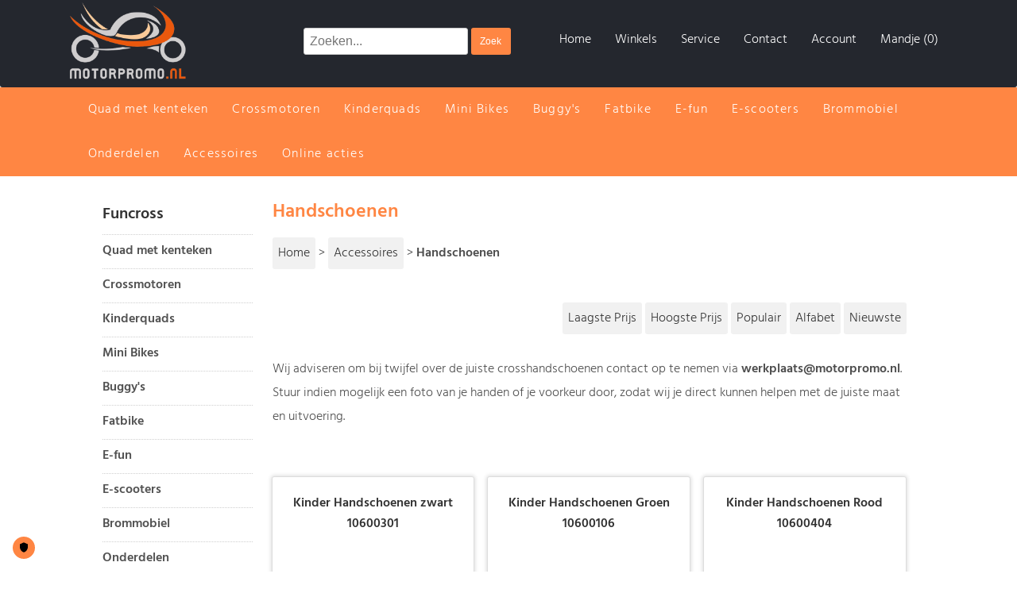

--- FILE ---
content_type: text/html; charset=iso-8859-1
request_url: https://www.motorpromo.nl/info/crosshandschoenen
body_size: 14105
content:
<!DOCTYPE HTML PUBLIC "-//W3C//DTD HTML 4.01 Transitional//EN" "http://www.w3.org/TR/html4/loose.dtd">
<html>
<head>


<script>window.dataLayer=window.dataLayer||[];function gtag(){dataLayer.push(arguments);}gtag("consent","default",{ad_storage:"denied",ad_user_data:"denied",ad_personalization:"denied",analytics_storage:"denied",preferences:"denied",social_content:"denied",social_sharing:"denied",wait_for_update:500,});gtag("set","ads_data_redaction",true);</script>

<!-- Google Tag Manager -->
<script>(function(w,d,s,l,i){w[l]=w[l]||[];w[l].push({'gtm.start':new Date().getTime(),event:'gtm.js'});var f=d.getElementsByTagName(s)[0],j=d.createElement(s),dl=l!='dataLayer'?'&l='+l:'';j.async=true;j.src='https://www.googletagmanager.com/gtm.js?id='+i+dl;f.parentNode.insertBefore(j,f);})(window,document,'script','dataLayer','GTM-TWGFKW3');</script>
<!-- End Google Tag Manager -->
<title>Crosshandschoenen</title>
<meta name="Description" content=""/>
<meta name="Robots" content="index,follow"/>
<meta http-equiv="Content-Type" content="text/html; charset=iso-8859-1">
<meta name="viewport" content="width=device-width, initial-scale=1, maximum-scale=1, user-scalable=yes"/>
<script type="text/javascript" src="https://ajax.googleapis.com/ajax/libs/jquery/1.3.2/jquery.min.js"></script>
<link rel=stylesheet href="https://www.motorpromo.nl/css.php" type="text/css">
<style>p{line-height:27px;clear:both;margin-bottom:10px}#welkom ul{float:left;clear:both;margin-left:10px;color:#333;clear:both;line-height:27px;margin-bottom:10px}#welkom li{display:list-item;float:left;margin-left:30px;clear:both;list-style-type:disc}#welkom ol li{list-style-type:decimal}</style>
<style>h2{margin-left:10px!important}.blok1van2{padding-left:0;box-sizing:border-box}.blok1van2 img{padding-left:10px;padding-right:10px;box-sizing:border-box}.blok2van2{padding-left:0;box-sizing:border-box}.blok2van2 img{padding-left:10px;padding-right:10px;box-sizing:border-box}</style>
</head>

<body>
<!-- Google Tag Manager (noscript) -->
<noscript><iframe src="https://www.googletagmanager.com/ns.html?id=GTM-TWGFKW3" height="0" width="0" style="display:none;visibility:hidden"></iframe></noscript>
<!-- End Google Tag Manager (noscript) -->
<div id="top">

 <div id="topcontainer">
	
    <div style="float:left;margin-top:10px;margin-left:12px;" class="mobilenone">
        <a href="https://www.motorpromo.nl/index.php" class="toplink1">Home</a>&nbsp;&nbsp;&nbsp;&nbsp;&nbsp;&nbsp;
    <a href="https://www.motorpromo.nl/contact.php" class="toplink1">Contact</a>&nbsp;&nbsp;&nbsp;&nbsp;&nbsp;&nbsp;
    <a href="https://www.motorpromo.nl/winkelmandje.php" class="toplink1">Winkelmandje
    
    
    	(0)</a> 
	&nbsp;&nbsp;&nbsp;&nbsp;&nbsp;&nbsp;<a href="https://www.motorpromo.nl/user/inloggen.php" class="toplink1">Mijn Account</a>

    </div>
    
    
    <div style="float:right;margin-top:8px;" class="mobilenone">
    
    <form name="zoekform" method="get" action="https://www.motorpromo.nl/zoeken.php">
  <input style="border:0px;border-radius:5px;height:20px;" type="text" size="30" name="zoek">
  <INPUT class="buttonzoek" style="color:#ffffff;border:0px;border-radius:5px;height:20px;font-size:12px;" TYPE="submit" VALUE=" Zoeken ">
</form>
    </div>

   </div>
 
</div>

<div class="menucontainer">
 <div class="menu2">
  <script type="text/javascript">var ww=document.body.clientWidth;$(document).ready(function(){$(".nav li a").each(function(){if($(this).next().length>0){$(this).addClass("parent");};if($(this).parent("li").find("li").length){$(this).parent("li").toggleClass("inactive");}})
$(".toggleMenu").click(function(e){e.preventDefault();$(this).toggleClass("active");$(".nav").toggle();});adjustMenu();var $menu=$('.nav'),$menuhead=$('.nav > li > a');$menuhead.hover(function(e){if($(window).width()>768){$menuhead.css("color","#FFFFFF");$(this).css("color","#FFFFFF");$menuhead.css("background-color","#FF8643");$(this).css("background-color","#333333");}},function(e){});$menu.hover(function(e){},function(e){$menuhead.css("color","#FFFFFF");$menuhead.css("background-color","#FF8643");});})
$(window).bind('resize orientationchange',function(){ww=document.body.clientWidth;adjustMenu();});var adjustMenu=function(){if(ww<768){$(".toggleMenu").css("display","inline-block");if(!$(".toggleMenu").hasClass("active")){$(".nav").hide();}else{$(".nav").show();}$(".nav li").unbind('mouseenter mouseleave');$(".nav li a.parent").unbind('click').bind('click',function(e){e.preventDefault();$(this).parent("li").toggleClass("hover");if($(this).parent("li").find("li").length){$(this).parent("li").toggleClass("inactive");$(this).parent("li").toggleClass("active");}});}else if(ww>=768){$(".toggleMenu").css("display","none");$(".nav").show();$(".nav li").removeClass("hover");$(".nav li a").unbind('click');$(".nav li").unbind('mouseenter mouseleave').bind('mouseenter mouseleave',function(){$(this).toggleClass('hover');});}}</script>
<style>body,nav,ul,li,a{margin:0;padding:0}a{text-decoration:none}.container{width:90%;max-width:900px;margin:10px auto}.toggleMenu{display:none;background-color:#ff8643;background:-webkit-linear-gradient(#ff8643,#ff8643);background:-moz-linear-gradient(#ff8643,#ff8643);background:-ms-linear-gradient(#ff8643,#ff8643);background:-o-linear-gradient(#ff8643,#ff8643);background:linear-gradient(#ff8643,#ff8643);padding:10px 15px;padding-bottom:0;color:#fff;float:right}.nav{list-style:none;*zoom: 1}.nav:before,.nav:after{content:" ";display:table}.nav:after{clear:both}.nav ul{list-style:none;width:9em}.nav a{padding:15px 15px;color:#fff;font-size:16px;letter-spacing:1.2px}.nav li{position:relative}.nav>li{float:left;border-top:1px solid #104336;border-top:none}.nav>li>.parent{background-repeat:no-repeat;background-position:right}.nav>li>a{display:block;border-top-left-radius:0;border-top-right-radius:0;background-color:#ff8643}.nav li ul{position:absolute;left:-9999px}.nav>li.hover>ul{left:0}.nav li li.hover ul{left:100%;top:0}.nav>li>ul{background:
}.nav li li a{display:block;background-color:#333;color:#fff;position:relative;z-index:100;-webkit-box-shadow:0 3px 10px #555;-moz-box-shadow:0 3px 10px #555;box-shadow:0 3px 10px #555;width:190%}.nav li li li a{background:#249578;z-index:200;border-top:1px solid #1d7a62}.test>a{margin-left:0}.catmenudiv{width:auto;float:left}@media screen and (max-width:784px){#contentcontainer{float:none}.nav{width:100%;text-align:left}.nav li ul li a{font-size:20px;text-align:left}.nav li a{font-size:20px;padding-top:20px;padding-bottom:20px}.nav li ul li{width:100%;font-size:30px}.active{display:block}.nav>li{float:none;clear:both;width:100%}.nav>li>.parent{background-position:95% 50%}.nav li li .parent{background-repeat:no-repeat;background-position:95% 50%}.nav ul{display:block;width:100%}.nav>li.hover>ul,.nav li li.hover ul{position:static}.toggleMenu{float:left;padding-left:12px;font-size:35px;color:#fff}.toggleMenu:hover{text-decoration:none}.catmenudiv{background-color:#ff8643;background:-webkit-linear-gradient(#ff8643,#ff8643);background:-moz-linear-gradient(#ff8643,#ff8643);background:-ms-linear-gradient(#ff8643,#ff8643);background:-o-linear-gradient(#ff8643,#ff8643);background:linear-gradient(#ff8643,#ff8643);width:100%;float:left}.cartlink{font-size:30px}.cartmenuimg{float:left}.iconmenu{float:right;width:50px;padding-top:1.5%;margin-left:5px;margin-right:5px}.toplink2 img{width:100%;padding-top:7px}.cartmenucount{float:left;margin-top:10px}.cartlink:hover{text-decoration:none}.cartlink img{height:50px;padding-top:3px}.cartmenu{text-align:right;background-color:#ff8643;background:-webkit-linear-gradient(#ff8643,#ff8643);background:-moz-linear-gradient(#ff8643,#ff8643);background:-ms-linear-gradient(#ff8643,#ff8643);background:-o-linear-gradient(#ff8643,#ff8643);background:linear-gradient(#ff8643,#ff8643);padding:5px;vertical-align:top}.active>a::after{content:"-";position:absolute;top:.7em;right:.7em}.inactive>a::after{content:"+";position:absolute;top:.7em;right:.6em}}</style>
 
    <div class="catmenudiv">
     <a class="toggleMenu" href="#">&#9776;</a>
     <div class="iconmenu">
      <a href="https://www.motorpromo.nl/zoeken.php"><i class="fas fa-search" style="color:#fff;font-size:40px;padding-top:8px;"></i></a>
     </div>
     <div class="iconmenu">
      <a href="https://www.motorpromo.nl/user/inloggen.php"><i class="fas fa-user" style="color:#fff;font-size:40px;padding-top:8px;padding-left:8px;"></i></a>
     </div>
     <div class="cartmenu">
     <div class="cartmenuimg">
 	  <a class="cartlink" href="https://www.motorpromo.nl/winkelmandje.php"><i class="fas fa-shopping-basket" style="color:#fff;font-size:44px;padding-top:8px;padding-right:8px;"></i></a>
	 </div> 
	      <div class="cartmenucount">
	  <a class="cartlink" href="https://www.motorpromo.nl/winkelmandje.php">(0)</a>
     </div>
	</div>
<ul class="nav">


<li class='test desktopnone'><a target="_self" href='https://www.motorpromo.nl'>Home</a></li><li class='test desktopnone'><a target="_self" href='https://www.motorpromo.nl/info/experience-centers'>Winkels</a></li><li class='test'><a target="_self" href="https://www.motorpromo.nl/quad-met-kenteken">Quad met kenteken</a><ul><li class='desktopnone'><a target="_self" href="https://www.motorpromo.nl/quad-met-kenteken">ALLE QUAD MET KENTEKEN</a><li><a target="_self" href="https://www.motorpromo.nl/quad-met-kenteken/brommer-quads">Brommer Quads</a><li><li><a target="_self" href="https://www.motorpromo.nl/quad-met-kenteken/buggy-met-kenteken">Buggy met kenteken</a><li><li><a target="_self" href="https://www.motorpromo.nl/quad-met-kenteken/cfmoto-buggy">Cfmoto Buggy</a><li><li><a target="_self" href="https://www.motorpromo.nl/quad-met-kenteken/cfmoto-quads">Cfmoto Quads 4x4</a><li><li><a target="_self" href="https://www.motorpromo.nl/quad-met-kenteken/cfmoto-quads-agri">Cfmoto Quads Agri 4x4</a><li><li><a target="_self" href="https://www.motorpromo.nl/quad-met-kenteken/e-performance-spy-racing">E-performance Spy Racing</a><li><li><a target="_self" href="https://www.motorpromo.nl/quad-met-kenteken/nitro-motors">Nitro Motors</a><li><li><a target="_self" href="https://www.motorpromo.nl/quad-met-kenteken/occasion-quads">Occasion Quads</a><li></ul></li><li class='test'><a target="_self" href="https://www.motorpromo.nl/crossmotoren">Crossmotoren</a><ul><li class='desktopnone'><a target="_self" href="https://www.motorpromo.nl/crossmotoren">ALLE CROSSMOTOREN</a><li><a target="_self" href="https://www.motorpromo.nl/crossmotoren/125cc">125cc crossmotor</a><li><li><a target="_self" href="https://www.motorpromo.nl/crossmotoren/250cc">250cc crossmotor</a><li><li><a target="_self" href="https://www.motorpromo.nl/crossmotoren/dirtbikes">Dirtbikes</a><li><li><a target="_self" href="https://www.motorpromo.nl/crossmotoren/elektrische">Elektrisch crossmotor</a><li><li><a target="_self" href="https://www.motorpromo.nl/crossmotoren/pitbikes">Pitbikes</a><li></ul></li><li class='test'><a target="_self" href="https://www.motorpromo.nl/kinderquads">Kinderquads</a><ul><li class='desktopnone'><a target="_self" href="https://www.motorpromo.nl/kinderquads">ALLE KINDERQUADS</a><li><a target="_self" href="https://www.motorpromo.nl/kinderquads/kinderquads-110125cc-4-takt">110-125cc 4-takt kinderquads</a><li><li><a target="_self" href="https://www.motorpromo.nl/kinderquads/kinderquads-125cc-platinum-line-4-takt">125cc 4-takt  Kinderquads Platinum</a><li><li><a target="_self" href="https://www.motorpromo.nl/kinderquads/150cc-quads">150cc-250cc quads</a><li><li><a target="_self" href="https://www.motorpromo.nl/kinderquads/49cc-miniquads-2-takt">50cc miniquads</a><li><li><a target="_self" href="https://www.motorpromo.nl/kinderquads/elektrisch">Elektrische kinderquad</a><li><li><a target="_self" href="https://www.motorpromo.nl/kinderquads/elektrische-midi-quads">Elektrische midiquads</a><li></ul></li><li class='test'><a target="_self" href="https://www.motorpromo.nl/mini-bikes">Mini Bikes</a><ul><li class='desktopnone'><a target="_self" href="https://www.motorpromo.nl/mini-bikes">ALLE MINI BIKES</a><li><a target="_self" href="https://www.motorpromo.nl/mini-bikes/mini-crosser-49cc">49cc Mini crossers</a><li><li><a target="_self" href="https://www.motorpromo.nl/mini-bikes/mini-racer-49cc">49cc Mini racers</a><li><li><a target="_self" href="https://www.motorpromo.nl/mini-bikes/elektrische-loopfiets">Elektrische Loopfiets</a><li><li><a target="_self" href="https://www.motorpromo.nl/mini-bikes/mini-crosser-elektrisch">Elektrische mini crossers</a><li><li><a target="_self" href="https://www.motorpromo.nl/mini-bikes/mini-racer-elektrisch">Elektrische mini racers</a><li></ul></li><li class='test'><a target="_self" href="https://www.motorpromo.nl/buggys">Buggy's</a><ul><li class='desktopnone'><a target="_self" href="https://www.motorpromo.nl/buggys">ALLE BUGGY'S</a><li><a target="_self" href="https://www.motorpromo.nl/buggys/kinderbuggy-go-kart-benzine">Benzine cross buggy's</a><li><li><a target="_self" href="https://www.motorpromo.nl/buggys/kinderbuggy-go-kart-elektrisch">Elektrische cross buggy's</a><li></ul></li><li class='test'><a target="_self" href="https://www.motorpromo.nl/fatbike">Fatbike</a><ul><li class='desktopnone'><a target="_self" href="https://www.motorpromo.nl/fatbike">ALLE FATBIKE</a><li><a target="_self" href="https://www.motorpromo.nl/fatbike/diablo">Diablo</a><li><li><a target="_self" href="https://www.motorpromo.nl/fatbike/knaap">Knaap</a><li><li><a target="_self" href="https://www.motorpromo.nl/fatbike/phatfour">Phatfour</a><li><li><a target="_self" href="https://www.motorpromo.nl/fatbike/qivelo">Qivelo</a><li><li><a target="_self" href="https://www.motorpromo.nl/fatbike/qm-wheel">QM Wheel</a><li><li><a target="_self" href="https://www.motorpromo.nl/fatbike/stoer">Stoer</a><li></ul></li><li class='test'><a target="_self" href="https://www.motorpromo.nl/e-fun">E-fun</a><ul><li class='desktopnone'><a target="_self" href="https://www.motorpromo.nl/e-fun">ALLE E-FUN</a><li><a target="_self" href="https://www.motorpromo.nl/e-fun/e-cruzer">E-cruzer</a><li><li><a target="_self" href="https://www.motorpromo.nl/e-fun/elektrische-steps">Elektrische step</a><li><li><a target="_self" href="https://www.motorpromo.nl/e-fun/smart-balance-boards">Smart balance boards</a><li></ul></li><li class='test'><ul><li class='desktopnone'><a target="_self" href="https://www.motorpromo.nl/e-scooters">ALLE E-SCOOTERS</a></ul><a target="_self" href="https://www.motorpromo.nl/e-scooters">E-scooters</a></li><li class='test'><a target="_self" href="https://www.motorpromo.nl/brommobiel">Brommobiel</a><ul><li class='desktopnone'><a target="_self" href="https://www.motorpromo.nl/brommobiel">ALLE BROMMOBIEL</a><li><a target="_self" href="https://www.motorpromo.nl/brommobiel/elektrische-brommobielen">Elektrische brommobiel</a><li><li><a target="_self" href="https://www.motorpromo.nl/brommobiel/met-laadbak">Met laadbak</a><li><li><a target="_self" href="https://www.motorpromo.nl/brommobiel/minicar">Minicar (B-rijbewijs)</a><li><li><a target="_self" href="https://www.motorpromo.nl/brommobiel/scootmobiel">Scootmobiel</a><li></ul></li><li class='test'><a target="_self" href="https://www.motorpromo.nl/onderdelen">Onderdelen</a><ul><li class='desktopnone'><a target="_self" href="https://www.motorpromo.nl/onderdelen">ALLE ONDERDELEN</a><li><a target="_self" href="https://www.motorpromo.nl/onderdelen/atv-elektrisch">onderdelen ATV elektrisch</a><li><li><a target="_self" href="https://www.motorpromo.nl/onderdelen/dirtbike-50-tm-250ccc-4-takt">onderdelen Dirtbike 50cc - 250cc 4-takt</a><li><li><a target="_self" href="https://www.motorpromo.nl/onderdelen/dirtbike-nrg-2takt">onderdelen Dirtbike NRG 2-takt </a><li><li><a target="_self" href="https://www.motorpromo.nl/onderdelen/eglmotor-mad-max">onderdelen EGLMotor Mad Max</a><li><li><a target="_self" href="https://www.motorpromo.nl/onderdelen/jla-loncin-streetquad">onderdelen JLA LONCIN Streetquad</a><li><li><a target="_self" href="https://www.motorpromo.nl/onderdelen/mini-atv-49-cc-2-takt">onderdelen Mini ATV 49cc 2-takt</a><li><li><a target="_self" href="https://www.motorpromo.nl/onderdelen/mini-crossers--mini-bikes-49-cc-2takt">onderdelen Mini Crossers & bikes 49cc 2-takt</a><li><li><a target="_self" href="https://www.motorpromo.nl/onderdelen/mini-crossers--mini-bikes-elektrisch">onderdelen Mini crossers & bikes elektrisch</a><li><li><a target="_self" href="https://www.motorpromo.nl/onderdelen/quads-4takt-110cc-tot-200cc">onderdelen Quads 110cc - 200cc 4-takt </a><li><li><a target="_self" href="https://www.motorpromo.nl/onderdelen/onderdelen-scooters">onderdelen Scooters</a><li><li><a target="_self" href="https://www.motorpromo.nl/onderdelen/onderdelen-segway-es4-step">onderdelen Segway es4 step</a><li><li><a target="_self" href="https://www.motorpromo.nl/onderdelen/ouxi-fatbike-onderdelen">Ouxi Fatbike onderdelen</a><li></ul></li><li class='test'><a target="_self" href="https://www.motorpromo.nl/accessoires">Accessoires</a><ul><li class='desktopnone'><a target="_self" href="https://www.motorpromo.nl/accessoires">ALLE ACCESSOIRES</a><li><a target="_self" href="https://www.motorpromo.nl/accessoires/body--protectors">Body - Protectors</a><li><li><a target="_self" href="https://www.motorpromo.nl/accessoires/cross-jassen">Cross jassen</a><li><li><a target="_self" href="https://www.motorpromo.nl/accessoires/crossbrillen">Crossbrillen </a><li><li><a target="_self" href="https://www.motorpromo.nl/accessoires/crossbroeken">Crossbroeken </a><li><li><a target="_self" href="https://www.motorpromo.nl/accessoires/handschoenen">Handschoenen</a><li><li><a target="_self" href="https://www.motorpromo.nl/accessoires/helmen">Helmen</a><li><li><a target="_self" href="https://www.motorpromo.nl/accessoires/kinder-crosslaarzen">Kinder Crosslaarzen</a><li><li><a target="_self" href="https://www.motorpromo.nl/accessoires/neck-braces">Neck Braces</a><li><li><a target="_self" href="https://www.motorpromo.nl/accessoires/phatfour-fatbike-accessoires">Phatfour fatbike accessoires</a><li><li><a target="_self" href="https://www.motorpromo.nl/accessoires/stoer-fatbike-accessories">Stoer fatbike accessories</a><li></ul></li><li class='test'><a target="_self" href="https://www.motorpromo.nl/online-acties">Online acties</a><ul><li class='desktopnone'><a target="_self" href="https://www.motorpromo.nl/online-acties">ALLE ONLINE ACTIES</a><li><a target="_self" href="https://www.motorpromo.nl/online-acties/Dirtbike">Dirtbike</a><li><li><a target="_self" href="https://www.motorpromo.nl/online-acties/e-scooters">E-scooters</a><li><li><a target="_self" href="https://www.motorpromo.nl/online-acties/kinderquads">Kinderquads</a><li><li><a target="_self" href="https://www.motorpromo.nl/online-acties/mini-bikes">Mini Bikes</a><li></ul></li><li class='test desktopnone'><a target="_self" href='https://www.motorpromo.nl/info/experience-centers'>Winkels</a></li><li class='test desktopnone'><a target="_self" href='https://www.motorpromo.nl/contact.php'>Contact</a></li><li class='test desktopnone'><a target="_self" href='https://www.motorpromo.nl/zoeken.php'>Zoeken</a></li></ul>


</div>
    
    
    <div style="float:right;margin-top:8px;">
    </div>

   </div>
</div>

<div class="header">
	<!-- Facebook Pixel Code -->
<script>!function(f,b,e,v,n,t,s){if(f.fbq)return;n=f.fbq=function(){n.callMethod?n.callMethod.apply(n,arguments):n.queue.push(arguments)};if(!f._fbq)f._fbq=n;n.push=n;n.loaded=!0;n.version='2.0';n.queue=[];t=b.createElement(e);t.async=!0;t.src=v;s=b.getElementsByTagName(e)[0];s.parentNode.insertBefore(t,s)}(window,document,'script','https://connect.facebook.net/en_US/fbevents.js');fbq('init','{207895594133424}');fbq('track','PageView');</script>
<noscript>
  <img height="1" width="1" style="display:none" src="https://www.facebook.com/tr?id={207895594133424}&ev=PageView&noscript=1"/>
</noscript>
<!-- End Facebook Pixel Code -->

<div class="headerlogo">
	<a href="https://www.motorpromo.nl"><img src='https://www.motorpromo.nl/img/web-logo.jpg?t=1769521291' alt='Crosshandschoenen'></a>
</div>

<div class="headerzoek">
	<form name="zoekform" method="get" action="https://www.motorpromo.nl/zoeken.php">
		<input class="rondfront" style="margin:0px;" type="text" style="width:calc(100% - 50px);" name="zoek" placeholder="Zoeken...">
		<input class="buttonzoek" style="border:0px;border-radius:3px;height:34px;width:50px;font-size:12px;margin:0px;cursor:pointer;vertical-align:top;" type="submit" value="Zoek">
	</form>
</div>

<div class="headernavi">
	<span><a href="https://www.motorpromo.nl" class="toplink1"><i class="fas fa-home" style="color:#FF8643;"></i><br>Home</a></span>
	<span><a href="/info/experience-centers" class="toplink1"><i class="fas fa-store" style="color:#FF8643;"></i><br>Winkels</a></span>
	<span><a href="/klantenservice" class="toplink1"><i class="fas fa-info" style="color:#FF8643;"></i><br>Service</a></span>
	<span><a href="/contact" class="toplink1"><i class="fas fa-envelope-square" style="color:#FF8643;"></i><br>Contact</a></span>
	<span><a href="/user/inloggen.php" class="toplink1"><i class="fas fa-user" style="color:#FF8643;"></i><br>Account</a></span>
		
	<span><a href="https://www.motorpromo.nl/winkelmandje.php" class="toplink1"><i class="fas fa-shopping-basket" style="color:#FF8643;"></i><br>Mandje (0)</a></span>
</div>

 

</div>

<div class="menucontainer"> 
 <div id="catmenu" class="menu1">
  
    <div class="catmenudiv">
     <a class="toggleMenu" href="#">&#9776;</a>
     <div class="iconmenu">
      <a href="https://www.motorpromo.nl/zoeken.php"><i class="fas fa-search" style="color:#fff;font-size:40px;padding-top:8px;"></i></a>
     </div>
     <div class="iconmenu">
      <a href="https://www.motorpromo.nl/user/inloggen.php"><i class="fas fa-user" style="color:#fff;font-size:40px;padding-top:8px;padding-left:8px;"></i></a>
     </div>
     <div class="cartmenu">
     <div class="cartmenuimg">
 	  <a class="cartlink" href="https://www.motorpromo.nl/winkelmandje.php"><i class="fas fa-shopping-basket" style="color:#fff;font-size:44px;padding-top:8px;padding-right:8px;"></i></a>
	 </div> 
	      <div class="cartmenucount">
	  <a class="cartlink" href="https://www.motorpromo.nl/winkelmandje.php">(0)</a>
     </div>
	</div>
<ul class="nav">


<li class='test desktopnone'><a target="_self" href='https://www.motorpromo.nl'>Home</a></li><li class='test desktopnone'><a target="_self" href='https://www.motorpromo.nl/info/experience-centers'>Winkels</a></li><li class='test'><a target="_self" href="https://www.motorpromo.nl/quad-met-kenteken">Quad met kenteken</a><ul><li class='desktopnone'><a target="_self" href="https://www.motorpromo.nl/quad-met-kenteken">ALLE QUAD MET KENTEKEN</a><li><a target="_self" href="https://www.motorpromo.nl/quad-met-kenteken/brommer-quads">Brommer Quads</a><li><li><a target="_self" href="https://www.motorpromo.nl/quad-met-kenteken/buggy-met-kenteken">Buggy met kenteken</a><li><li><a target="_self" href="https://www.motorpromo.nl/quad-met-kenteken/cfmoto-buggy">Cfmoto Buggy</a><li><li><a target="_self" href="https://www.motorpromo.nl/quad-met-kenteken/cfmoto-quads">Cfmoto Quads 4x4</a><li><li><a target="_self" href="https://www.motorpromo.nl/quad-met-kenteken/cfmoto-quads-agri">Cfmoto Quads Agri 4x4</a><li><li><a target="_self" href="https://www.motorpromo.nl/quad-met-kenteken/e-performance-spy-racing">E-performance Spy Racing</a><li><li><a target="_self" href="https://www.motorpromo.nl/quad-met-kenteken/nitro-motors">Nitro Motors</a><li><li><a target="_self" href="https://www.motorpromo.nl/quad-met-kenteken/occasion-quads">Occasion Quads</a><li></ul></li><li class='test'><a target="_self" href="https://www.motorpromo.nl/crossmotoren">Crossmotoren</a><ul><li class='desktopnone'><a target="_self" href="https://www.motorpromo.nl/crossmotoren">ALLE CROSSMOTOREN</a><li><a target="_self" href="https://www.motorpromo.nl/crossmotoren/125cc">125cc crossmotor</a><li><li><a target="_self" href="https://www.motorpromo.nl/crossmotoren/250cc">250cc crossmotor</a><li><li><a target="_self" href="https://www.motorpromo.nl/crossmotoren/dirtbikes">Dirtbikes</a><li><li><a target="_self" href="https://www.motorpromo.nl/crossmotoren/elektrische">Elektrisch crossmotor</a><li><li><a target="_self" href="https://www.motorpromo.nl/crossmotoren/pitbikes">Pitbikes</a><li></ul></li><li class='test'><a target="_self" href="https://www.motorpromo.nl/kinderquads">Kinderquads</a><ul><li class='desktopnone'><a target="_self" href="https://www.motorpromo.nl/kinderquads">ALLE KINDERQUADS</a><li><a target="_self" href="https://www.motorpromo.nl/kinderquads/kinderquads-110125cc-4-takt">110-125cc 4-takt kinderquads</a><li><li><a target="_self" href="https://www.motorpromo.nl/kinderquads/kinderquads-125cc-platinum-line-4-takt">125cc 4-takt  Kinderquads Platinum</a><li><li><a target="_self" href="https://www.motorpromo.nl/kinderquads/150cc-quads">150cc-250cc quads</a><li><li><a target="_self" href="https://www.motorpromo.nl/kinderquads/49cc-miniquads-2-takt">50cc miniquads</a><li><li><a target="_self" href="https://www.motorpromo.nl/kinderquads/elektrisch">Elektrische kinderquad</a><li><li><a target="_self" href="https://www.motorpromo.nl/kinderquads/elektrische-midi-quads">Elektrische midiquads</a><li></ul></li><li class='test'><a target="_self" href="https://www.motorpromo.nl/mini-bikes">Mini Bikes</a><ul><li class='desktopnone'><a target="_self" href="https://www.motorpromo.nl/mini-bikes">ALLE MINI BIKES</a><li><a target="_self" href="https://www.motorpromo.nl/mini-bikes/mini-crosser-49cc">49cc Mini crossers</a><li><li><a target="_self" href="https://www.motorpromo.nl/mini-bikes/mini-racer-49cc">49cc Mini racers</a><li><li><a target="_self" href="https://www.motorpromo.nl/mini-bikes/elektrische-loopfiets">Elektrische Loopfiets</a><li><li><a target="_self" href="https://www.motorpromo.nl/mini-bikes/mini-crosser-elektrisch">Elektrische mini crossers</a><li><li><a target="_self" href="https://www.motorpromo.nl/mini-bikes/mini-racer-elektrisch">Elektrische mini racers</a><li></ul></li><li class='test'><a target="_self" href="https://www.motorpromo.nl/buggys">Buggy's</a><ul><li class='desktopnone'><a target="_self" href="https://www.motorpromo.nl/buggys">ALLE BUGGY'S</a><li><a target="_self" href="https://www.motorpromo.nl/buggys/kinderbuggy-go-kart-benzine">Benzine cross buggy's</a><li><li><a target="_self" href="https://www.motorpromo.nl/buggys/kinderbuggy-go-kart-elektrisch">Elektrische cross buggy's</a><li></ul></li><li class='test'><a target="_self" href="https://www.motorpromo.nl/fatbike">Fatbike</a><ul><li class='desktopnone'><a target="_self" href="https://www.motorpromo.nl/fatbike">ALLE FATBIKE</a><li><a target="_self" href="https://www.motorpromo.nl/fatbike/diablo">Diablo</a><li><li><a target="_self" href="https://www.motorpromo.nl/fatbike/knaap">Knaap</a><li><li><a target="_self" href="https://www.motorpromo.nl/fatbike/phatfour">Phatfour</a><li><li><a target="_self" href="https://www.motorpromo.nl/fatbike/qivelo">Qivelo</a><li><li><a target="_self" href="https://www.motorpromo.nl/fatbike/qm-wheel">QM Wheel</a><li><li><a target="_self" href="https://www.motorpromo.nl/fatbike/stoer">Stoer</a><li></ul></li><li class='test'><a target="_self" href="https://www.motorpromo.nl/e-fun">E-fun</a><ul><li class='desktopnone'><a target="_self" href="https://www.motorpromo.nl/e-fun">ALLE E-FUN</a><li><a target="_self" href="https://www.motorpromo.nl/e-fun/e-cruzer">E-cruzer</a><li><li><a target="_self" href="https://www.motorpromo.nl/e-fun/elektrische-steps">Elektrische step</a><li><li><a target="_self" href="https://www.motorpromo.nl/e-fun/smart-balance-boards">Smart balance boards</a><li></ul></li><li class='test'><ul><li class='desktopnone'><a target="_self" href="https://www.motorpromo.nl/e-scooters">ALLE E-SCOOTERS</a></ul><a target="_self" href="https://www.motorpromo.nl/e-scooters">E-scooters</a></li><li class='test'><a target="_self" href="https://www.motorpromo.nl/brommobiel">Brommobiel</a><ul><li class='desktopnone'><a target="_self" href="https://www.motorpromo.nl/brommobiel">ALLE BROMMOBIEL</a><li><a target="_self" href="https://www.motorpromo.nl/brommobiel/elektrische-brommobielen">Elektrische brommobiel</a><li><li><a target="_self" href="https://www.motorpromo.nl/brommobiel/met-laadbak">Met laadbak</a><li><li><a target="_self" href="https://www.motorpromo.nl/brommobiel/minicar">Minicar (B-rijbewijs)</a><li><li><a target="_self" href="https://www.motorpromo.nl/brommobiel/scootmobiel">Scootmobiel</a><li></ul></li><li class='test'><a target="_self" href="https://www.motorpromo.nl/onderdelen">Onderdelen</a><ul><li class='desktopnone'><a target="_self" href="https://www.motorpromo.nl/onderdelen">ALLE ONDERDELEN</a><li><a target="_self" href="https://www.motorpromo.nl/onderdelen/atv-elektrisch">onderdelen ATV elektrisch</a><li><li><a target="_self" href="https://www.motorpromo.nl/onderdelen/dirtbike-50-tm-250ccc-4-takt">onderdelen Dirtbike 50cc - 250cc 4-takt</a><li><li><a target="_self" href="https://www.motorpromo.nl/onderdelen/dirtbike-nrg-2takt">onderdelen Dirtbike NRG 2-takt </a><li><li><a target="_self" href="https://www.motorpromo.nl/onderdelen/eglmotor-mad-max">onderdelen EGLMotor Mad Max</a><li><li><a target="_self" href="https://www.motorpromo.nl/onderdelen/jla-loncin-streetquad">onderdelen JLA LONCIN Streetquad</a><li><li><a target="_self" href="https://www.motorpromo.nl/onderdelen/mini-atv-49-cc-2-takt">onderdelen Mini ATV 49cc 2-takt</a><li><li><a target="_self" href="https://www.motorpromo.nl/onderdelen/mini-crossers--mini-bikes-49-cc-2takt">onderdelen Mini Crossers & bikes 49cc 2-takt</a><li><li><a target="_self" href="https://www.motorpromo.nl/onderdelen/mini-crossers--mini-bikes-elektrisch">onderdelen Mini crossers & bikes elektrisch</a><li><li><a target="_self" href="https://www.motorpromo.nl/onderdelen/quads-4takt-110cc-tot-200cc">onderdelen Quads 110cc - 200cc 4-takt </a><li><li><a target="_self" href="https://www.motorpromo.nl/onderdelen/onderdelen-scooters">onderdelen Scooters</a><li><li><a target="_self" href="https://www.motorpromo.nl/onderdelen/onderdelen-segway-es4-step">onderdelen Segway es4 step</a><li><li><a target="_self" href="https://www.motorpromo.nl/onderdelen/ouxi-fatbike-onderdelen">Ouxi Fatbike onderdelen</a><li></ul></li><li class='test'><a target="_self" href="https://www.motorpromo.nl/accessoires">Accessoires</a><ul><li class='desktopnone'><a target="_self" href="https://www.motorpromo.nl/accessoires">ALLE ACCESSOIRES</a><li><a target="_self" href="https://www.motorpromo.nl/accessoires/body--protectors">Body - Protectors</a><li><li><a target="_self" href="https://www.motorpromo.nl/accessoires/cross-jassen">Cross jassen</a><li><li><a target="_self" href="https://www.motorpromo.nl/accessoires/crossbrillen">Crossbrillen </a><li><li><a target="_self" href="https://www.motorpromo.nl/accessoires/crossbroeken">Crossbroeken </a><li><li><a target="_self" href="https://www.motorpromo.nl/accessoires/handschoenen">Handschoenen</a><li><li><a target="_self" href="https://www.motorpromo.nl/accessoires/helmen">Helmen</a><li><li><a target="_self" href="https://www.motorpromo.nl/accessoires/kinder-crosslaarzen">Kinder Crosslaarzen</a><li><li><a target="_self" href="https://www.motorpromo.nl/accessoires/neck-braces">Neck Braces</a><li><li><a target="_self" href="https://www.motorpromo.nl/accessoires/phatfour-fatbike-accessoires">Phatfour fatbike accessoires</a><li><li><a target="_self" href="https://www.motorpromo.nl/accessoires/stoer-fatbike-accessories">Stoer fatbike accessories</a><li></ul></li><li class='test'><a target="_self" href="https://www.motorpromo.nl/online-acties">Online acties</a><ul><li class='desktopnone'><a target="_self" href="https://www.motorpromo.nl/online-acties">ALLE ONLINE ACTIES</a><li><a target="_self" href="https://www.motorpromo.nl/online-acties/Dirtbike">Dirtbike</a><li><li><a target="_self" href="https://www.motorpromo.nl/online-acties/e-scooters">E-scooters</a><li><li><a target="_self" href="https://www.motorpromo.nl/online-acties/kinderquads">Kinderquads</a><li><li><a target="_self" href="https://www.motorpromo.nl/online-acties/mini-bikes">Mini Bikes</a><li></ul></li><li class='test desktopnone'><a target="_self" href='https://www.motorpromo.nl/info/experience-centers'>Winkels</a></li><li class='test desktopnone'><a target="_self" href='https://www.motorpromo.nl/contact.php'>Contact</a></li><li class='test desktopnone'><a target="_self" href='https://www.motorpromo.nl/zoeken.php'>Zoeken</a></li></ul>


</div>
    
    
    <div style="float:right;margin-top:8px;">
    </div>

   </div>
</div>
 
<div id="container">
 
<!-- contentcontainer -->


<div id="contentcontainer">

<!--
 <div id="menu" class="category">
			

<br>
<b style="margin-left:0px;color:#333333;font-size: 20px;">Funcross</b>

<hr class='navi' style='margin-left:0px;'><b><a target="_self" class="cat" style='display:block;padding-left:0px;' href="https://www.motorpromo.nl/quad-met-kenteken">Quad met kenteken</a></b><hr class='navi' style='margin-left:0px;'><b><a target="_self" class="cat" style='display:block;padding-left:0px;' href="https://www.motorpromo.nl/crossmotoren">Crossmotoren</a></b><hr class='navi' style='margin-left:0px;'><b><a target="_self" class="cat" style='display:block;padding-left:0px;' href="https://www.motorpromo.nl/kinderquads">Kinderquads</a></b><hr class='navi' style='margin-left:0px;'><b><a target="_self" class="cat" style='display:block;padding-left:0px;' href="https://www.motorpromo.nl/mini-bikes">Mini Bikes</a></b><hr class='navi' style='margin-left:0px;'><b><a target="_self" class="cat" style='display:block;padding-left:0px;' href="https://www.motorpromo.nl/buggys">Buggy's</a></b><hr class='navi' style='margin-left:0px;'><b><a target="_self" class="cat" style='display:block;padding-left:0px;' href="https://www.motorpromo.nl/fatbike">Fatbike</a></b><hr class='navi' style='margin-left:0px;'><b><a target="_self" class="cat" style='display:block;padding-left:0px;' href="https://www.motorpromo.nl/e-fun">E-fun</a></b><hr class='navi' style='margin-left:0px;'><b><a target="_self" class="cat" style='display:block;padding-left:0px;' href="https://www.motorpromo.nl/e-scooters">E-scooters</a></b><hr class='navi' style='margin-left:0px;'><b><a target="_self" class="cat" style='display:block;padding-left:0px;' href="https://www.motorpromo.nl/brommobiel">Brommobiel</a></b><hr class='navi' style='margin-left:0px;'><b><a target="_self" class="cat" style='display:block;padding-left:0px;' href="https://www.motorpromo.nl/onderdelen">Onderdelen</a></b><hr class='navi' style='margin-left:0px;'><b><a target="_self" class="cat" style='display:block;padding-left:0px;' href="https://www.motorpromo.nl/accessoires">Accessoires</a></b><hr class='navi' style='margin-left:0px;'><b><a target="_self" class="cat" style='display:block;padding-left:0px;' href="https://www.motorpromo.nl/online-acties">Online acties</a></b><hr class='navi'>
    


<br>



	<br>

<b style="margin-left:0px;color:#333333;font-size: 20px;">Over Motorpromo</b>
<p class="inccattext" style="margin-left:0px;"><br>
Motorpromo heeft een assortiment crossartikelen voor jong en oud! Denk aan kinderquads, dirtbikes en buggy's. Behalve verkoop bent je bij Motorpromo ook aan het juiste adres voor service, onderhoud, reparaties en onderdelen. Alles in Ã©Ã©n dus! </p>
	<br><br>

    

	<br><br>
 </div>
-->

 <div id="content" style="width:100%;">

  <div id="welkom">

	<h3>Crosshandschoenen</h3>
    
        
		
	<p><script>window.location.replace("https://www.motorpromo.nl/accessoires/handschoenen");</script></p>
	
    <p>&nbsp;</p>
    <p>&nbsp;</p>

  </div>
	
 </div>	
	
    
 
</div>

<!-- contentcontainer -->

<br><br>


 <div id="bottomcont1">
  <img src="https://www.motorpromo.nl/img/xbottomachtergrond.jpg.pagespeed.ic.l3Iwd1qZPT.webp" alt="">
 </div>

<br><br>

</div>

<div id="footer">
	  <div id="footerblokcont">
    
   <div class="footdiv1">
   <p class="kopjegegevens">Klantenservice</p>
    <li><a href="https://www.motorpromo.nl/info/quad-leasen">Quad leasen/financieren</a></li><li><a href="https://www.motorpromo.nl/info/westra-service">Servicepartner Westra Service</a></li><li><a href="https://www.motorpromo.nl/info/kentekenregeling">Kentekenregeling</a></li><li><a href="https://www.motorpromo.nl/info/bezorgen">Bezorgen aan huis</a></li><li><a href="https://www.motorpromo.nl/info/werkplaats">Werkplaats</a></li><li><a href="https://www.motorpromo.nl/info/experience-centers">Onze showrooms</a></li><li><a href="https://www.motorpromo.nl/info/algemene-voorwaarden">Algemene voorwaarden</a></li><li><a href="https://www.motorpromo.nl/info/privacy">Privacy</a></li><li><a href="https://www.motorpromo.nl/info/veelgestelde-vragen">Veelgestelde vragen</a></li><li><a href="https://www.motorpromo.nl/info/over-ons">Over ons</a></li><li><a href="https://www.motorpromo.nl/info/bestellen">Bestellen</a></li><li><a href="https://www.motorpromo.nl/info/afhalen">Afhalen</a></li><li><a href="https://www.motorpromo.nl/info/levertijden">Levertijden</a></li><li><a href="https://www.motorpromo.nl/info/garantie">Garantie</a></li><li><a href="https://www.motorpromo.nl/info/retourneren">Retourneren</a></li><li><a href="https://www.motorpromo.nl/info/bedenktijd">Bedenktijd</a></li><li><a href="https://www.motorpromo.nl/info/financieren">Financieren</a></li><li><a href="https://www.motorpromo.nl/blog/">Blog</a></li><br>   </div>
   <div class="footdiv2">
   <p class="kopjegegevens">Populaire categorieÃ«n</p>
   
   
    <li><a href="https://www.motorpromo.nl/info/quad-met-kenteken" class="footerlink1">Quad met kenteken</a></li><li><a href="https://www.motorpromo.nl/info/kinderquads" class="footerlink1">Alle kinderquads</a></li><li><a href="https://www.motorpromo.nl/info/110-125cc-4-takt-kinderquads" class="footerlink1">110-125cc 4-takt kinderquads</a></li><li><a href="https://www.motorpromo.nl/info/125cc-4-takt-kinderquads" class="footerlink1">125cc 4-takt kinderquads</a></li><li><a href="https://www.motorpromo.nl/info/150cc-250cc-quads" class="footerlink1">150cc-250cc quads</a></li><li><a href="https://www.motorpromo.nl/info/50cc-2-takt-miniquads" class="footerlink1">50cc 2-takt miniquads</a></li><li><a href="https://www.motorpromo.nl/info/elektrische-midiquads" class="footerlink1">Elektrische midiquads</a></li><li><a href="https://www.motorpromo.nl/info/elektrische-miniquads" class="footerlink1">Elektrische kinderquad</a></li><li><a href="https://www.motorpromo.nl/info/crossmotoren" class="footerlink1">Alle crossmotoren</a></li><li><a href="https://www.motorpromo.nl/info/250cc-crossmotor" class="footerlink1">250cc crossmotor</a></li><li><a href="https://www.motorpromo.nl/info/125cc-crossmotor" class="footerlink1">125cc crossmotor</a></li><li><a href="https://www.motorpromo.nl/info/pitbikes" class="footerlink1">Pitbikes</a></li><li><a href="https://www.motorpromo.nl/info/dirtbikes" class="footerlink1">Dirtbikes</a></li><li><a href="https://www.motorpromo.nl/info/elektrische-crossmotoren" class="footerlink1">Elektrische crossmotoren</a></li><li><a href="https://www.motorpromo.nl/info/buggys" class="footerlink1">Alle buggy's</a></li><li><a href="https://www.motorpromo.nl/info/onderdelen" class="footerlink1">Onderdelen</a></li><br>   </div>
   <div class="footdiv3">
   <p class="kopjegegevens">Accessoires</p>
   
   
    <li><a href="https://www.motorpromo.nl/info/alle-accessoires" class="footerlink1">Alle accessoires</a></li><li><a href="https://www.motorpromo.nl/info/bodyprotectors" class="footerlink1">Bodyprotectors</a></li><li><a href="https://www.motorpromo.nl/info/crossjassen" class="footerlink1">Crossjassen</a></li><li><a href="https://www.motorpromo.nl/info/crossbrillen" class="footerlink1">Crossbrillen</a></li><li><a href="https://www.motorpromo.nl/info/crossbroeken" class="footerlink1">Crossbroeken</a></li><li><a href="https://www.motorpromo.nl/info/crosshandschoenen" class="footerlink1">Crosshandschoenen</a></li><li><a href="https://www.motorpromo.nl/info/helmen" class="footerlink1">Helmen</a></li><li><a href="https://www.motorpromo.nl/info/kinder-crosslaarzen" class="footerlink1">Kinder crosslaarzen</a></li><li><a href="https://www.motorpromo.nl/info/nekbrace" class="footerlink1">Nekbrace</a></li>   </div>
   <div class="footdiv4">
   <p class="kopjegegevens">Algemene gegevens</p>
    <p class="foot1">
	
		<p class="foot1">
			<b>Motorpromo.nl</b><br>
			Twenteweg 4-A<br>
			7772 BB Hardenberg<br>
			Nederland<br><br>
		</p>
		
		<p class="foot1">
        T: <a href='tel:0857609360' class='footerlink1'>0857609360</a><br>				T: <a href='tel:+31857609360' class='footerlink1'>0031 857609360 (vanuit buitenland)</a><br>
		M: <a href='tel:+31615888450 ' class='footerlink1'>06 - 1588 8450 (Ook Whatsapp)</a><br>
        <a href="contact.php" class="footerlink1">E: info@motorpromo.nl</a>
		</p>
		
		<p class="foot1"><br/>
		Kvk: 81669739<br>		Btw: NL 825597006B02<br>				</p>
		

   		<p class="kopjegegevens">Experience Centers</p>
		<a href="https://www.motorpromo.nl/info/experience-centers"><img alt="Experience Centers" src="https://www.motorpromo.nl/img/up/xlandkaart-grey.png.pagespeed.ic.ytHZ7fFlys.webp" width="50%"/> </a>
		
        <br><br>
		<p class="foot1">Wij hebben vestigingen op de grens van Belgi&euml; en Duitsland dus kom gerust langs!</p>
   		<p class="kopjegegevens">Social Media</p>
        <a href='https://www.facebook.com/Motorpromo' target='_blank'><img src='[data-uri]' border='0' alt='Facebook'></a>&nbsp;&nbsp;&nbsp;<a href='https://www.instagram.com/motorpromo/' target='_blank'><img src='[data-uri]' border='0' alt='Instagram'></a>&nbsp;&nbsp;&nbsp;<a href='https://www.youtube.com/@motorpromotv3274' target='_blank'><img src='[data-uri]' width='32' height='32' style='border:solid 1px #fff;' alt='Youtube'></a>&nbsp;&nbsp;&nbsp;        <br/><br/>
        </p>
	</div>

    
   </div>
    
    
    
</div>

<div id="footer2">
	<div class="desktopnone" style="position:fixed;bottom:0;float:left;background:#333;width:100%;padding: 15px 10px 15px 10px;color:white;box-sizing:border-box;text-align:center;">
    <div style="float:left;width:12%;">
        &nbsp;
    </div>
    <div style="float:left;width:22%;">
        <a href="tel:+31615888450" style="color:white;"><i class="fa-solid fa-phone"></i><br>Bellen</a>
    </div>
    <div style="float:left;width:22%;">
       <a href="/info/experience-centers" style="color:white;"><i class="fa-solid fa-shop"></i><br>Winkels</a>
    </div>
    <div style="float:left;width:22%;">
        <a href="/contact" style="color:white;"><i class="fa-solid fa-envelope"></i><br>Mail</a>
    </div>
    <div style="float:left;width:22%;">
        <a href="https://api.whatsapp.com/send?phone=31615888450" style="color:white;"><i class="fa-brands fa-whatsapp"></i><br>Whatsapp</a>
    </div>
</div>
<p align="center">

<br>


<div style="font-size:11px;">
Motorpromo.nl  door <a href="https://www.proshops.nl" class="proshops" target="_blank">ProShops</a>
</div>

</p>

<link rel="stylesheet" href="https://cdnjs.cloudflare.com/ajax/libs/font-awesome/7.0.1/css/all.min.css">


</div>


</body>
</html>


--- FILE ---
content_type: text/html; charset=iso-8859-1
request_url: https://www.motorpromo.nl/accessoires/handschoenen
body_size: 46194
content:
<!DOCTYPE HTML PUBLIC "-//W3C//DTD HTML 4.01 Transitional//EN" "https://www.w3.org/TR/html4/loose.dtd">
<html>
<head>


<script>window.dataLayer=window.dataLayer||[];function gtag(){dataLayer.push(arguments);}gtag("consent","default",{ad_storage:"denied",ad_user_data:"denied",ad_personalization:"denied",analytics_storage:"denied",preferences:"denied",social_content:"denied",social_sharing:"denied",wait_for_update:500,});gtag("set","ads_data_redaction",true);</script>

<!-- Google Tag Manager -->
<script>(function(w,d,s,l,i){w[l]=w[l]||[];w[l].push({'gtm.start':new Date().getTime(),event:'gtm.js'});var f=d.getElementsByTagName(s)[0],j=d.createElement(s),dl=l!='dataLayer'?'&l='+l:'';j.async=true;j.src='https://www.googletagmanager.com/gtm.js?id='+i+dl;f.parentNode.insertBefore(j,f);})(window,document,'script','dataLayer','GTM-TWGFKW3');</script>
<!-- End Google Tag Manager -->
<title>Crosshandschoenen kopen | Motorpromo</title>
<meta name="description" content="Ontdek duurzame en comfortabele crosshandschoenen bij Motorpromo. Optimale grip, bescherming en comfort voor offroad en sportief rijden."/>
<meta name="keywords" content="crosshandschoenen, motocross handschoenen, offroad handschoenen, beschermende handschoenen, Motorpromo"/>
<meta name="robots" content="index,follow"/>
<meta http-equiv="Content-Type" content="text/html; charset=iso-8859-1">
<meta name="viewport" content="width=device-width, initial-scale=1, maximum-scale=1, user-scalable=yes"/>
<meta name="theme-color" content="#FF8643"/>
<link rel="canonical" href="https://www.motorpromo.nl/accessoires/handschoenen"/>

<script type="text/javascript">(function(){var l=this,g,y=l.jQuery,p=l.$,o=l.jQuery=l.$=function(E,F){return new o.fn.init(E,F)},D=/^[^<]*(<(.|\s)+>)[^>]*$|^#([\w-]+)$/,f=/^.[^:#\[\.,]*$/;o.fn=o.prototype={init:function(E,H){E=E||document;if(E.nodeType){this[0]=E;this.length=1;this.context=E;return this}if(typeof E==="string"){var G=D.exec(E);if(G&&(G[1]||!H)){if(G[1]){E=o.clean([G[1]],H)}else{var I=document.getElementById(G[3]);if(I&&I.id!=G[3]){return o().find(E)}var F=o(I||[]);F.context=document;F.selector=E;return F}}else{return o(H).find(E)}}else{if(o.isFunction(E)){return o(document).ready(E)}}if(E.selector&&E.context){this.selector=E.selector;this.context=E.context}return this.setArray(o.isArray(E)?E:o.makeArray(E))},selector:"",jquery:"1.3.2",size:function(){return this.length},get:function(E){return E===g?Array.prototype.slice.call(this):this[E]},pushStack:function(F,H,E){var G=o(F);G.prevObject=this;G.context=this.context;if(H==="find"){G.selector=this.selector+(this.selector?" ":"")+E}else{if(H){G.selector=this.selector+"."+H+"("+E+")"}}return G},setArray:function(E){this.length=0;Array.prototype.push.apply(this,E);return this},each:function(F,E){return o.each(this,F,E)},index:function(E){return o.inArray(E&&E.jquery?E[0]:E,this)},attr:function(F,H,G){var E=F;if(typeof F==="string"){if(H===g){return this[0]&&o[G||"attr"](this[0],F)}else{E={};E[F]=H}}return this.each(function(I){for(F in E){o.attr(G?this.style:this,F,o.prop(this,E[F],G,I,F))}})},css:function(E,F){if((E=="width"||E=="height")&&parseFloat(F)<0){F=g}return this.attr(E,F,"curCSS")},text:function(F){if(typeof F!=="object"&&F!=null){return this.empty().append((this[0]&&this[0].ownerDocument||document).createTextNode(F))}var E="";o.each(F||this,function(){o.each(this.childNodes,function(){if(this.nodeType!=8){E+=this.nodeType!=1?this.nodeValue:o.fn.text([this])}})});return E},wrapAll:function(E){if(this[0]){var F=o(E,this[0].ownerDocument).clone();if(this[0].parentNode){F.insertBefore(this[0])}F.map(function(){var G=this;while(G.firstChild){G=G.firstChild}return G}).append(this)}return this},wrapInner:function(E){return this.each(function(){o(this).contents().wrapAll(E)})},wrap:function(E){return this.each(function(){o(this).wrapAll(E)})},append:function(){return this.domManip(arguments,true,function(E){if(this.nodeType==1){this.appendChild(E)}})},prepend:function(){return this.domManip(arguments,true,function(E){if(this.nodeType==1){this.insertBefore(E,this.firstChild)}})},before:function(){return this.domManip(arguments,false,function(E){this.parentNode.insertBefore(E,this)})},after:function(){return this.domManip(arguments,false,function(E){this.parentNode.insertBefore(E,this.nextSibling)})},end:function(){return this.prevObject||o([])},push:[].push,sort:[].sort,splice:[].splice,find:function(E){if(this.length===1){var F=this.pushStack([],"find",E);F.length=0;o.find(E,this[0],F);return F}else{return this.pushStack(o.unique(o.map(this,function(G){return o.find(E,G)})),"find",E)}},clone:function(G){var E=this.map(function(){if(!o.support.noCloneEvent&&!o.isXMLDoc(this)){var I=this.outerHTML;if(!I){var J=this.ownerDocument.createElement("div");J.appendChild(this.cloneNode(true));I=J.innerHTML}return o.clean([I.replace(/ jQuery\d+="(?:\d+|null)"/g,"").replace(/^\s*/,"")])[0]}else{return this.cloneNode(true)}});if(G===true){var H=this.find("*").andSelf(),F=0;E.find("*").andSelf().each(function(){if(this.nodeName!==H[F].nodeName){return}var I=o.data(H[F],"events");for(var K in I){for(var J in I[K]){o.event.add(this,K,I[K][J],I[K][J].data)}}F++})}return E},filter:function(E){return this.pushStack(o.isFunction(E)&&o.grep(this,function(G,F){return E.call(G,F)})||o.multiFilter(E,o.grep(this,function(F){return F.nodeType===1})),"filter",E)},closest:function(E){var G=o.expr.match.POS.test(E)?o(E):null,F=0;return this.map(function(){var H=this;while(H&&H.ownerDocument){if(G?G.index(H)>-1:o(H).is(E)){o.data(H,"closest",F);return H}H=H.parentNode;F++}})},not:function(E){if(typeof E==="string"){if(f.test(E)){return this.pushStack(o.multiFilter(E,this,true),"not",E)}else{E=o.multiFilter(E,this)}}var F=E.length&&E[E.length-1]!==g&&!E.nodeType;return this.filter(function(){return F?o.inArray(this,E)<0:this!=E})},add:function(E){return this.pushStack(o.unique(o.merge(this.get(),typeof E==="string"?o(E):o.makeArray(E))))},is:function(E){return!!E&&o.multiFilter(E,this).length>0},hasClass:function(E){return!!E&&this.is("."+E)},val:function(K){if(K===g){var E=this[0];if(E){if(o.nodeName(E,"option")){return(E.attributes.value||{}).specified?E.value:E.text}if(o.nodeName(E,"select")){var I=E.selectedIndex,L=[],M=E.options,H=E.type=="select-one";if(I<0){return null}for(var F=H?I:0,J=H?I+1:M.length;F<J;F++){var G=M[F];if(G.selected){K=o(G).val();if(H){return K}L.push(K)}}return L}return(E.value||"").replace(/\r/g,"")}return g}if(typeof K==="number"){K+=""}return this.each(function(){if(this.nodeType!=1){return}if(o.isArray(K)&&/radio|checkbox/.test(this.type)){this.checked=(o.inArray(this.value,K)>=0||o.inArray(this.name,K)>=0)}else{if(o.nodeName(this,"select")){var N=o.makeArray(K);o("option",this).each(function(){this.selected=(o.inArray(this.value,N)>=0||o.inArray(this.text,N)>=0)});if(!N.length){this.selectedIndex=-1}}else{this.value=K}}})},html:function(E){return E===g?(this[0]?this[0].innerHTML.replace(/ jQuery\d+="(?:\d+|null)"/g,""):null):this.empty().append(E)},replaceWith:function(E){return this.after(E).remove()},eq:function(E){return this.slice(E,+E+1)},slice:function(){return this.pushStack(Array.prototype.slice.apply(this,arguments),"slice",Array.prototype.slice.call(arguments).join(","))},map:function(E){return this.pushStack(o.map(this,function(G,F){return E.call(G,F,G)}))},andSelf:function(){return this.add(this.prevObject)},domManip:function(J,M,L){if(this[0]){var I=(this[0].ownerDocument||this[0]).createDocumentFragment(),F=o.clean(J,(this[0].ownerDocument||this[0]),I),H=I.firstChild;if(H){for(var G=0,E=this.length;G<E;G++){L.call(K(this[G],H),this.length>1||G>0?I.cloneNode(true):I)}}if(F){o.each(F,z)}}return this;function K(N,O){return M&&o.nodeName(N,"table")&&o.nodeName(O,"tr")?(N.getElementsByTagName("tbody")[0]||N.appendChild(N.ownerDocument.createElement("tbody"))):N}}};o.fn.init.prototype=o.fn;function z(E,F){if(F.src){o.ajax({url:F.src,async:false,dataType:"script"})}else{o.globalEval(F.text||F.textContent||F.innerHTML||"")}if(F.parentNode){F.parentNode.removeChild(F)}}function e(){return+new Date}o.extend=o.fn.extend=function(){var J=arguments[0]||{},H=1,I=arguments.length,E=false,G;if(typeof J==="boolean"){E=J;J=arguments[1]||{};H=2}if(typeof J!=="object"&&!o.isFunction(J)){J={}}if(I==H){J=this;--H}for(;H<I;H++){if((G=arguments[H])!=null){for(var F in G){var K=J[F],L=G[F];if(J===L){continue}if(E&&L&&typeof L==="object"&&!L.nodeType){J[F]=o.extend(E,K||(L.length!=null?[]:{}),L)}else{if(L!==g){J[F]=L}}}}}return J};var b=/z-?index|font-?weight|opacity|zoom|line-?height/i,q=document.defaultView||{},s=Object.prototype.toString;o.extend({noConflict:function(E){l.$=p;if(E){l.jQuery=y}return o},isFunction:function(E){return s.call(E)==="[object Function]"},isArray:function(E){return s.call(E)==="[object Array]"},isXMLDoc:function(E){return E.nodeType===9&&E.documentElement.nodeName!=="HTML"||!!E.ownerDocument&&o.isXMLDoc(E.ownerDocument)},globalEval:function(G){if(G&&/\S/.test(G)){var F=document.getElementsByTagName("head")[0]||document.documentElement,E=document.createElement("script");E.type="text/javascript";if(o.support.scriptEval){E.appendChild(document.createTextNode(G))}else{E.text=G}F.insertBefore(E,F.firstChild);F.removeChild(E)}},nodeName:function(F,E){return F.nodeName&&F.nodeName.toUpperCase()==E.toUpperCase()},each:function(G,K,F){var E,H=0,I=G.length;if(F){if(I===g){for(E in G){if(K.apply(G[E],F)===false){break}}}else{for(;H<I;){if(K.apply(G[H++],F)===false){break}}}}else{if(I===g){for(E in G){if(K.call(G[E],E,G[E])===false){break}}}else{for(var J=G[0];H<I&&K.call(J,H,J)!==false;J=G[++H]){}}}return G},prop:function(H,I,G,F,E){if(o.isFunction(I)){I=I.call(H,F)}return typeof I==="number"&&G=="curCSS"&&!b.test(E)?I+"px":I},className:{add:function(E,F){o.each((F||"").split(/\s+/),function(G,H){if(E.nodeType==1&&!o.className.has(E.className,H)){E.className+=(E.className?" ":"")+H}})},remove:function(E,F){if(E.nodeType==1){E.className=F!==g?o.grep(E.className.split(/\s+/),function(G){return!o.className.has(F,G)}).join(" "):""}},has:function(F,E){return F&&o.inArray(E,(F.className||F).toString().split(/\s+/))>-1}},swap:function(H,G,I){var E={};for(var F in G){E[F]=H.style[F];H.style[F]=G[F]}I.call(H);for(var F in G){H.style[F]=E[F]}},css:function(H,F,J,E){if(F=="width"||F=="height"){var L,G={position:"absolute",visibility:"hidden",display:"block"},K=F=="width"?["Left","Right"]:["Top","Bottom"];function I(){L=F=="width"?H.offsetWidth:H.offsetHeight;if(E==="border"){return}o.each(K,function(){if(!E){L-=parseFloat(o.curCSS(H,"padding"+this,true))||0}if(E==="margin"){L+=parseFloat(o.curCSS(H,"margin"+this,true))||0}else{L-=parseFloat(o.curCSS(H,"border"+this+"Width",true))||0}})}if(H.offsetWidth!==0){I()}else{o.swap(H,G,I)}return Math.max(0,Math.round(L))}return o.curCSS(H,F,J)},curCSS:function(I,F,G){var L,E=I.style;if(F=="opacity"&&!o.support.opacity){L=o.attr(E,"opacity");return L==""?"1":L}if(F.match(/float/i)){F=w}if(!G&&E&&E[F]){L=E[F]}else{if(q.getComputedStyle){if(F.match(/float/i)){F="float"}F=F.replace(/([A-Z])/g,"-$1").toLowerCase();var M=q.getComputedStyle(I,null);if(M){L=M.getPropertyValue(F)}if(F=="opacity"&&L==""){L="1"}}else{if(I.currentStyle){var J=F.replace(/\-(\w)/g,function(N,O){return O.toUpperCase()});L=I.currentStyle[F]||I.currentStyle[J];if(!/^\d+(px)?$/i.test(L)&&/^\d/.test(L)){var H=E.left,K=I.runtimeStyle.left;I.runtimeStyle.left=I.currentStyle.left;E.left=L||0;L=E.pixelLeft+"px";E.left=H;I.runtimeStyle.left=K}}}}return L},clean:function(F,K,I){K=K||document;if(typeof K.createElement==="undefined"){K=K.ownerDocument||K[0]&&K[0].ownerDocument||document}if(!I&&F.length===1&&typeof F[0]==="string"){var H=/^<(\w+)\s*\/?>$/.exec(F[0]);if(H){return[K.createElement(H[1])]}}var G=[],E=[],L=K.createElement("div");o.each(F,function(P,S){if(typeof S==="number"){S+=""}if(!S){return}if(typeof S==="string"){S=S.replace(/(<(\w+)[^>]*?)\/>/g,function(U,V,T){return T.match(/^(abbr|br|col|img|input|link|meta|param|hr|area|embed)$/i)?U:V+"></"+T+">"});var O=S.replace(/^\s+/,"").substring(0,10).toLowerCase();var Q=!O.indexOf("<opt")&&[1,"<select multiple='multiple'>","</select>"]||!O.indexOf("<leg")&&[1,"<fieldset>","</fieldset>"]||O.match(/^<(thead|tbody|tfoot|colg|cap)/)&&[1,"<table>","</table>"]||!O.indexOf("<tr")&&[2,"<table><tbody>","</tbody></table>"]||(!O.indexOf("<td")||!O.indexOf("<th"))&&[3,"<table><tbody><tr>","</tr></tbody></table>"]||!O.indexOf("<col")&&[2,"<table><tbody></tbody><colgroup>","</colgroup></table>"]||!o.support.htmlSerialize&&[1,"div<div>","</div>"]||[0,"",""];L.innerHTML=Q[1]+S+Q[2];while(Q[0]--){L=L.lastChild}if(!o.support.tbody){var R=/<tbody/i.test(S),N=!O.indexOf("<table")&&!R?L.firstChild&&L.firstChild.childNodes:Q[1]=="<table>"&&!R?L.childNodes:[];for(var M=N.length-1;M>=0;--M){if(o.nodeName(N[M],"tbody")&&!N[M].childNodes.length){N[M].parentNode.removeChild(N[M])}}}if(!o.support.leadingWhitespace&&/^\s/.test(S)){L.insertBefore(K.createTextNode(S.match(/^\s*/)[0]),L.firstChild)}S=o.makeArray(L.childNodes)}if(S.nodeType){G.push(S)}else{G=o.merge(G,S)}});if(I){for(var J=0;G[J];J++){if(o.nodeName(G[J],"script")&&(!G[J].type||G[J].type.toLowerCase()==="text/javascript")){E.push(G[J].parentNode?G[J].parentNode.removeChild(G[J]):G[J])}else{if(G[J].nodeType===1){G.splice.apply(G,[J+1,0].concat(o.makeArray(G[J].getElementsByTagName("script"))))}I.appendChild(G[J])}}return E}return G},attr:function(J,G,K){if(!J||J.nodeType==3||J.nodeType==8){return g}var H=!o.isXMLDoc(J),L=K!==g;G=H&&o.props[G]||G;if(J.tagName){var F=/href|src|style/.test(G);if(G=="selected"&&J.parentNode){J.parentNode.selectedIndex}if(G in J&&H&&!F){if(L){if(G=="type"&&o.nodeName(J,"input")&&J.parentNode){throw"type property can't be changed"}J[G]=K}if(o.nodeName(J,"form")&&J.getAttributeNode(G)){return J.getAttributeNode(G).nodeValue}if(G=="tabIndex"){var I=J.getAttributeNode("tabIndex");return I&&I.specified?I.value:J.nodeName.match(/(button|input|object|select|textarea)/i)?0:J.nodeName.match(/^(a|area)$/i)&&J.href?0:g}return J[G]}if(!o.support.style&&H&&G=="style"){return o.attr(J.style,"cssText",K)}if(L){J.setAttribute(G,""+K)}var E=!o.support.hrefNormalized&&H&&F?J.getAttribute(G,2):J.getAttribute(G);return E===null?g:E}if(!o.support.opacity&&G=="opacity"){if(L){J.zoom=1;J.filter=(J.filter||"").replace(/alpha\([^)]*\)/,"")+(parseInt(K)+""=="NaN"?"":"alpha(opacity="+K*100+")")}return J.filter&&J.filter.indexOf("opacity=")>=0?(parseFloat(J.filter.match(/opacity=([^)]*)/)[1])/100)+"":""}G=G.replace(/-([a-z])/ig,function(M,N){return N.toUpperCase()});if(L){J[G]=K}return J[G]},trim:function(E){return(E||"").replace(/^\s+|\s+$/g,"")},makeArray:function(G){var E=[];if(G!=null){var F=G.length;if(F==null||typeof G==="string"||o.isFunction(G)||G.setInterval){E[0]=G}else{while(F){E[--F]=G[F]}}}return E},inArray:function(G,H){for(var E=0,F=H.length;E<F;E++){if(H[E]===G){return E}}return-1},merge:function(H,E){var F=0,G,I=H.length;if(!o.support.getAll){while((G=E[F++])!=null){if(G.nodeType!=8){H[I++]=G}}}else{while((G=E[F++])!=null){H[I++]=G}}return H},unique:function(K){var F=[],E={};try{for(var G=0,H=K.length;G<H;G++){var J=o.data(K[G]);if(!E[J]){E[J]=true;F.push(K[G])}}}catch(I){F=K}return F},grep:function(F,J,E){var G=[];for(var H=0,I=F.length;H<I;H++){if(!E!=!J(F[H],H)){G.push(F[H])}}return G},map:function(E,J){var F=[];for(var G=0,H=E.length;G<H;G++){var I=J(E[G],G);if(I!=null){F[F.length]=I}}return F.concat.apply([],F)}});var C=navigator.userAgent.toLowerCase();o.browser={version:(C.match(/.+(?:rv|it|ra|ie)[\/: ]([\d.]+)/)||[0,"0"])[1],safari:/webkit/.test(C),opera:/opera/.test(C),msie:/msie/.test(C)&&!/opera/.test(C),mozilla:/mozilla/.test(C)&&!/(compatible|webkit)/.test(C)};o.each({parent:function(E){return E.parentNode},parents:function(E){return o.dir(E,"parentNode")},next:function(E){return o.nth(E,2,"nextSibling")},prev:function(E){return o.nth(E,2,"previousSibling")},nextAll:function(E){return o.dir(E,"nextSibling")},prevAll:function(E){return o.dir(E,"previousSibling")},siblings:function(E){return o.sibling(E.parentNode.firstChild,E)},children:function(E){return o.sibling(E.firstChild)},contents:function(E){return o.nodeName(E,"iframe")?E.contentDocument||E.contentWindow.document:o.makeArray(E.childNodes)}},function(E,F){o.fn[E]=function(G){var H=o.map(this,F);if(G&&typeof G=="string"){H=o.multiFilter(G,H)}return this.pushStack(o.unique(H),E,G)}});o.each({appendTo:"append",prependTo:"prepend",insertBefore:"before",insertAfter:"after",replaceAll:"replaceWith"},function(E,F){o.fn[E]=function(G){var J=[],L=o(G);for(var K=0,H=L.length;K<H;K++){var I=(K>0?this.clone(true):this).get();o.fn[F].apply(o(L[K]),I);J=J.concat(I)}return this.pushStack(J,E,G)}});o.each({removeAttr:function(E){o.attr(this,E,"");if(this.nodeType==1){this.removeAttribute(E)}},addClass:function(E){o.className.add(this,E)},removeClass:function(E){o.className.remove(this,E)},toggleClass:function(F,E){if(typeof E!=="boolean"){E=!o.className.has(this,F)}o.className[E?"add":"remove"](this,F)},remove:function(E){if(!E||o.filter(E,[this]).length){o("*",this).add([this]).each(function(){o.event.remove(this);o.removeData(this)});if(this.parentNode){this.parentNode.removeChild(this)}}},empty:function(){o(this).children().remove();while(this.firstChild){this.removeChild(this.firstChild)}}},function(E,F){o.fn[E]=function(){return this.each(F,arguments)}});function j(E,F){return E[0]&&parseInt(o.curCSS(E[0],F,true),10)||0}var h="jQuery"+e(),v=0,A={};o.extend({cache:{},data:function(F,E,G){F=F==l?A:F;var H=F[h];if(!H){H=F[h]=++v}if(E&&!o.cache[H]){o.cache[H]={}}if(G!==g){o.cache[H][E]=G}return E?o.cache[H][E]:H},removeData:function(F,E){F=F==l?A:F;var H=F[h];if(E){if(o.cache[H]){delete o.cache[H][E];E="";for(E in o.cache[H]){break}if(!E){o.removeData(F)}}}else{try{delete F[h]}catch(G){if(F.removeAttribute){F.removeAttribute(h)}}delete o.cache[H]}},queue:function(F,E,H){if(F){E=(E||"fx")+"queue";var G=o.data(F,E);if(!G||o.isArray(H)){G=o.data(F,E,o.makeArray(H))}else{if(H){G.push(H)}}}return G},dequeue:function(H,G){var E=o.queue(H,G),F=E.shift();if(!G||G==="fx"){F=E[0]}if(F!==g){F.call(H)}}});o.fn.extend({data:function(E,G){var H=E.split(".");H[1]=H[1]?"."+H[1]:"";if(G===g){var F=this.triggerHandler("getData"+H[1]+"!",[H[0]]);if(F===g&&this.length){F=o.data(this[0],E)}return F===g&&H[1]?this.data(H[0]):F}else{return this.trigger("setData"+H[1]+"!",[H[0],G]).each(function(){o.data(this,E,G)})}},removeData:function(E){return this.each(function(){o.removeData(this,E)})},queue:function(E,F){if(typeof E!=="string"){F=E;E="fx"}if(F===g){return o.queue(this[0],E)}return this.each(function(){var G=o.queue(this,E,F);if(E=="fx"&&G.length==1){G[0].call(this)}})},dequeue:function(E){return this.each(function(){o.dequeue(this,E)})}});(function(){var R=/((?:\((?:\([^()]+\)|[^()]+)+\)|\[(?:\[[^[\]]*\]|['"][^'"]*['"]|[^[\]'"]+)+\]|\\.|[^ >+~,(\[\\]+)+|[>+~])(\s*,\s*)?/g,L=0,H=Object.prototype.toString;var F=function(Y,U,ab,ac){ab=ab||[];U=U||document;if(U.nodeType!==1&&U.nodeType!==9){return[]}if(!Y||typeof Y!=="string"){return ab}var Z=[],W,af,ai,T,ad,V,X=true;R.lastIndex=0;while((W=R.exec(Y))!==null){Z.push(W[1]);if(W[2]){V=RegExp.rightContext;break}}if(Z.length>1&&M.exec(Y)){if(Z.length===2&&I.relative[Z[0]]){af=J(Z[0]+Z[1],U)}else{af=I.relative[Z[0]]?[U]:F(Z.shift(),U);while(Z.length){Y=Z.shift();if(I.relative[Y]){Y+=Z.shift()}af=J(Y,af)}}}else{var ae=ac?{expr:Z.pop(),set:E(ac)}:F.find(Z.pop(),Z.length===1&&U.parentNode?U.parentNode:U,Q(U));af=F.filter(ae.expr,ae.set);if(Z.length>0){ai=E(af)}else{X=false}while(Z.length){var ah=Z.pop(),ag=ah;if(!I.relative[ah]){ah=""}else{ag=Z.pop()}if(ag==null){ag=U}I.relative[ah](ai,ag,Q(U))}}if(!ai){ai=af}if(!ai){throw"Syntax error, unrecognized expression: "+(ah||Y)}if(H.call(ai)==="[object Array]"){if(!X){ab.push.apply(ab,ai)}else{if(U.nodeType===1){for(var aa=0;ai[aa]!=null;aa++){if(ai[aa]&&(ai[aa]===true||ai[aa].nodeType===1&&K(U,ai[aa]))){ab.push(af[aa])}}}else{for(var aa=0;ai[aa]!=null;aa++){if(ai[aa]&&ai[aa].nodeType===1){ab.push(af[aa])}}}}}else{E(ai,ab)}if(V){F(V,U,ab,ac);if(G){hasDuplicate=false;ab.sort(G);if(hasDuplicate){for(var aa=1;aa<ab.length;aa++){if(ab[aa]===ab[aa-1]){ab.splice(aa--,1)}}}}}return ab};F.matches=function(T,U){return F(T,null,null,U)};F.find=function(aa,T,ab){var Z,X;if(!aa){return[]}for(var W=0,V=I.order.length;W<V;W++){var Y=I.order[W],X;if((X=I.match[Y].exec(aa))){var U=RegExp.leftContext;if(U.substr(U.length-1)!=="\\"){X[1]=(X[1]||"").replace(/\\/g,"");Z=I.find[Y](X,T,ab);if(Z!=null){aa=aa.replace(I.match[Y],"");break}}}}if(!Z){Z=T.getElementsByTagName("*")}return{set:Z,expr:aa}};F.filter=function(ad,ac,ag,W){var V=ad,ai=[],aa=ac,Y,T,Z=ac&&ac[0]&&Q(ac[0]);while(ad&&ac.length){for(var ab in I.filter){if((Y=I.match[ab].exec(ad))!=null){var U=I.filter[ab],ah,af;T=false;if(aa==ai){ai=[]}if(I.preFilter[ab]){Y=I.preFilter[ab](Y,aa,ag,ai,W,Z);if(!Y){T=ah=true}else{if(Y===true){continue}}}if(Y){for(var X=0;(af=aa[X])!=null;X++){if(af){ah=U(af,Y,X,aa);var ae=W^!!ah;if(ag&&ah!=null){if(ae){T=true}else{aa[X]=false}}else{if(ae){ai.push(af);T=true}}}}}if(ah!==g){if(!ag){aa=ai}ad=ad.replace(I.match[ab],"");if(!T){return[]}break}}}if(ad==V){if(T==null){throw"Syntax error, unrecognized expression: "+ad}else{break}}V=ad}return aa};var I=F.selectors={order:["ID","NAME","TAG"],match:{ID:/#((?:[\w\u00c0-\uFFFF_-]|\\.)+)/,CLASS:/\.((?:[\w\u00c0-\uFFFF_-]|\\.)+)/,NAME:/\[name=['"]*((?:[\w\u00c0-\uFFFF_-]|\\.)+)['"]*\]/,ATTR:/\[\s*((?:[\w\u00c0-\uFFFF_-]|\\.)+)\s*(?:(\S?=)\s*(['"]*)(.*?)\3|)\s*\]/,TAG:/^((?:[\w\u00c0-\uFFFF\*_-]|\\.)+)/,CHILD:/:(only|nth|last|first)-child(?:\((even|odd|[\dn+-]*)\))?/,POS:/:(nth|eq|gt|lt|first|last|even|odd)(?:\((\d*)\))?(?=[^-]|$)/,PSEUDO:/:((?:[\w\u00c0-\uFFFF_-]|\\.)+)(?:\((['"]*)((?:\([^\)]+\)|[^\2\(\)]*)+)\2\))?/},attrMap:{"class":"className","for":"htmlFor"},attrHandle:{href:function(T){return T.getAttribute("href")}},relative:{"+":function(aa,T,Z){var X=typeof T==="string",ab=X&&!/\W/.test(T),Y=X&&!ab;if(ab&&!Z){T=T.toUpperCase()}for(var W=0,V=aa.length,U;W<V;W++){if((U=aa[W])){while((U=U.previousSibling)&&U.nodeType!==1){}aa[W]=Y||U&&U.nodeName===T?U||false:U===T}}if(Y){F.filter(T,aa,true)}},">":function(Z,U,aa){var X=typeof U==="string";if(X&&!/\W/.test(U)){U=aa?U:U.toUpperCase();for(var V=0,T=Z.length;V<T;V++){var Y=Z[V];if(Y){var W=Y.parentNode;Z[V]=W.nodeName===U?W:false}}}else{for(var V=0,T=Z.length;V<T;V++){var Y=Z[V];if(Y){Z[V]=X?Y.parentNode:Y.parentNode===U}}if(X){F.filter(U,Z,true)}}},"":function(W,U,Y){var V=L++,T=S;if(!U.match(/\W/)){var X=U=Y?U:U.toUpperCase();T=P}T("parentNode",U,V,W,X,Y)},"~":function(W,U,Y){var V=L++,T=S;if(typeof U==="string"&&!U.match(/\W/)){var X=U=Y?U:U.toUpperCase();T=P}T("previousSibling",U,V,W,X,Y)}},find:{ID:function(U,V,W){if(typeof V.getElementById!=="undefined"&&!W){var T=V.getElementById(U[1]);return T?[T]:[]}},NAME:function(V,Y,Z){if(typeof Y.getElementsByName!=="undefined"){var U=[],X=Y.getElementsByName(V[1]);for(var W=0,T=X.length;W<T;W++){if(X[W].getAttribute("name")===V[1]){U.push(X[W])}}return U.length===0?null:U}},TAG:function(T,U){return U.getElementsByTagName(T[1])}},preFilter:{CLASS:function(W,U,V,T,Z,aa){W=" "+W[1].replace(/\\/g,"")+" ";if(aa){return W}for(var X=0,Y;(Y=U[X])!=null;X++){if(Y){if(Z^(Y.className&&(" "+Y.className+" ").indexOf(W)>=0)){if(!V){T.push(Y)}}else{if(V){U[X]=false}}}}return false},ID:function(T){return T[1].replace(/\\/g,"")},TAG:function(U,T){for(var V=0;T[V]===false;V++){}return T[V]&&Q(T[V])?U[1]:U[1].toUpperCase()},CHILD:function(T){if(T[1]=="nth"){var U=/(-?)(\d*)n((?:\+|-)?\d*)/.exec(T[2]=="even"&&"2n"||T[2]=="odd"&&"2n+1"||!/\D/.test(T[2])&&"0n+"+T[2]||T[2]);T[2]=(U[1]+(U[2]||1))-0;T[3]=U[3]-0}T[0]=L++;return T},ATTR:function(X,U,V,T,Y,Z){var W=X[1].replace(/\\/g,"");if(!Z&&I.attrMap[W]){X[1]=I.attrMap[W]}if(X[2]==="~="){X[4]=" "+X[4]+" "}return X},PSEUDO:function(X,U,V,T,Y){if(X[1]==="not"){if(X[3].match(R).length>1||/^\w/.test(X[3])){X[3]=F(X[3],null,null,U)}else{var W=F.filter(X[3],U,V,true^Y);if(!V){T.push.apply(T,W)}return false}}else{if(I.match.POS.test(X[0])||I.match.CHILD.test(X[0])){return true}}return X},POS:function(T){T.unshift(true);return T}},filters:{enabled:function(T){return T.disabled===false&&T.type!=="hidden"},disabled:function(T){return T.disabled===true},checked:function(T){return T.checked===true},selected:function(T){T.parentNode.selectedIndex;return T.selected===true},parent:function(T){return!!T.firstChild},empty:function(T){return!T.firstChild},has:function(V,U,T){return!!F(T[3],V).length},header:function(T){return/h\d/i.test(T.nodeName)},text:function(T){return"text"===T.type},radio:function(T){return"radio"===T.type},checkbox:function(T){return"checkbox"===T.type},file:function(T){return"file"===T.type},submit:function(T){return"submit"===T.type},image:function(T){return"image"===T.type},reset:function(T){return"reset"===T.type},button:function(T){return"button"===T.type||T.nodeName.toUpperCase()==="BUTTON"},input:function(T){return/input|select|textarea|button/i.test(T.nodeName)}},setFilters:{first:function(U,T){return T===0},last:function(V,U,T,W){return U===W.length-1},even:function(U,T){return T%2===0},odd:function(U,T){return T%2===1},lt:function(V,U,T){return U<T[3]-0},gt:function(V,U,T){return U>T[3]-0},nth:function(V,U,T){return T[3]-0==U},eq:function(V,U,T){return T[3]-0==U}},filter:{PSEUDO:function(Z,V,W,aa){var U=V[1],X=I.filters[U];if(X){return X(Z,W,V,aa)}else{if(U==="contains"){return(Z.textContent||Z.innerText||"").indexOf(V[3])>=0}else{if(U==="not"){var Y=V[3];for(var W=0,T=Y.length;W<T;W++){if(Y[W]===Z){return false}}return true}}}},CHILD:function(T,W){var Z=W[1],U=T;switch(Z){case"only":case"first":while(U=U.previousSibling){if(U.nodeType===1){return false}}if(Z=="first"){return true}U=T;case"last":while(U=U.nextSibling){if(U.nodeType===1){return false}}return true;case"nth":var V=W[2],ac=W[3];if(V==1&&ac==0){return true}var Y=W[0],ab=T.parentNode;if(ab&&(ab.sizcache!==Y||!T.nodeIndex)){var X=0;for(U=ab.firstChild;U;U=U.nextSibling){if(U.nodeType===1){U.nodeIndex=++X}}ab.sizcache=Y}var aa=T.nodeIndex-ac;if(V==0){return aa==0}else{return(aa%V==0&&aa/V>=0)}}},ID:function(U,T){return U.nodeType===1&&U.getAttribute("id")===T},TAG:function(U,T){return(T==="*"&&U.nodeType===1)||U.nodeName===T},CLASS:function(U,T){return(" "+(U.className||U.getAttribute("class"))+" ").indexOf(T)>-1},ATTR:function(Y,W){var V=W[1],T=I.attrHandle[V]?I.attrHandle[V](Y):Y[V]!=null?Y[V]:Y.getAttribute(V),Z=T+"",X=W[2],U=W[4];return T==null?X==="!=":X==="="?Z===U:X==="*="?Z.indexOf(U)>=0:X==="~="?(" "+Z+" ").indexOf(U)>=0:!U?Z&&T!==false:X==="!="?Z!=U:X==="^="?Z.indexOf(U)===0:X==="$="?Z.substr(Z.length-U.length)===U:X==="|="?Z===U||Z.substr(0,U.length+1)===U+"-":false},POS:function(X,U,V,Y){var T=U[2],W=I.setFilters[T];if(W){return W(X,V,U,Y)}}}};var M=I.match.POS;for(var O in I.match){I.match[O]=RegExp(I.match[O].source+/(?![^\[]*\])(?![^\(]*\))/.source)}var E=function(U,T){U=Array.prototype.slice.call(U);if(T){T.push.apply(T,U);return T}return U};try{Array.prototype.slice.call(document.documentElement.childNodes)}catch(N){E=function(X,W){var U=W||[];if(H.call(X)==="[object Array]"){Array.prototype.push.apply(U,X)}else{if(typeof X.length==="number"){for(var V=0,T=X.length;V<T;V++){U.push(X[V])}}else{for(var V=0;X[V];V++){U.push(X[V])}}}return U}}var G;if(document.documentElement.compareDocumentPosition){G=function(U,T){var V=U.compareDocumentPosition(T)&4?-1:U===T?0:1;if(V===0){hasDuplicate=true}return V}}else{if("sourceIndex"in document.documentElement){G=function(U,T){var V=U.sourceIndex-T.sourceIndex;if(V===0){hasDuplicate=true}return V}}else{if(document.createRange){G=function(W,U){var V=W.ownerDocument.createRange(),T=U.ownerDocument.createRange();V.selectNode(W);V.collapse(true);T.selectNode(U);T.collapse(true);var X=V.compareBoundaryPoints(Range.START_TO_END,T);if(X===0){hasDuplicate=true}return X}}}}(function(){var U=document.createElement("form"),V="script"+(new Date).getTime();U.innerHTML="<input name='"+V+"'/>";var T=document.documentElement;T.insertBefore(U,T.firstChild);if(!!document.getElementById(V)){I.find.ID=function(X,Y,Z){if(typeof Y.getElementById!=="undefined"&&!Z){var W=Y.getElementById(X[1]);return W?W.id===X[1]||typeof W.getAttributeNode!=="undefined"&&W.getAttributeNode("id").nodeValue===X[1]?[W]:g:[]}};I.filter.ID=function(Y,W){var X=typeof Y.getAttributeNode!=="undefined"&&Y.getAttributeNode("id");return Y.nodeType===1&&X&&X.nodeValue===W}}T.removeChild(U)})();(function(){var T=document.createElement("div");T.appendChild(document.createComment(""));if(T.getElementsByTagName("*").length>0){I.find.TAG=function(U,Y){var X=Y.getElementsByTagName(U[1]);if(U[1]==="*"){var W=[];for(var V=0;X[V];V++){if(X[V].nodeType===1){W.push(X[V])}}X=W}return X}}T.innerHTML="<a href='#'></a>";if(T.firstChild&&typeof T.firstChild.getAttribute!=="undefined"&&T.firstChild.getAttribute("href")!=="#"){I.attrHandle.href=function(U){return U.getAttribute("href",2)}}})();if(document.querySelectorAll){(function(){var T=F,U=document.createElement("div");U.innerHTML="<p class='TEST'></p>";if(U.querySelectorAll&&U.querySelectorAll(".TEST").length===0){return}F=function(Y,X,V,W){X=X||document;if(!W&&X.nodeType===9&&!Q(X)){try{return E(X.querySelectorAll(Y),V)}catch(Z){}}return T(Y,X,V,W)};F.find=T.find;F.filter=T.filter;F.selectors=T.selectors;F.matches=T.matches})()}if(document.getElementsByClassName&&document.documentElement.getElementsByClassName){(function(){var T=document.createElement("div");T.innerHTML="<div class='test e'></div><div class='test'></div>";if(T.getElementsByClassName("e").length===0){return}T.lastChild.className="e";if(T.getElementsByClassName("e").length===1){return}I.order.splice(1,0,"CLASS");I.find.CLASS=function(U,V,W){if(typeof V.getElementsByClassName!=="undefined"&&!W){return V.getElementsByClassName(U[1])}}})()}function P(U,Z,Y,ad,aa,ac){var ab=U=="previousSibling"&&!ac;for(var W=0,V=ad.length;W<V;W++){var T=ad[W];if(T){if(ab&&T.nodeType===1){T.sizcache=Y;T.sizset=W}T=T[U];var X=false;while(T){if(T.sizcache===Y){X=ad[T.sizset];break}if(T.nodeType===1&&!ac){T.sizcache=Y;T.sizset=W}if(T.nodeName===Z){X=T;break}T=T[U]}ad[W]=X}}}function S(U,Z,Y,ad,aa,ac){var ab=U=="previousSibling"&&!ac;for(var W=0,V=ad.length;W<V;W++){var T=ad[W];if(T){if(ab&&T.nodeType===1){T.sizcache=Y;T.sizset=W}T=T[U];var X=false;while(T){if(T.sizcache===Y){X=ad[T.sizset];break}if(T.nodeType===1){if(!ac){T.sizcache=Y;T.sizset=W}if(typeof Z!=="string"){if(T===Z){X=true;break}}else{if(F.filter(Z,[T]).length>0){X=T;break}}}T=T[U]}ad[W]=X}}}var K=document.compareDocumentPosition?function(U,T){return U.compareDocumentPosition(T)&16}:function(U,T){return U!==T&&(U.contains?U.contains(T):true)};var Q=function(T){return T.nodeType===9&&T.documentElement.nodeName!=="HTML"||!!T.ownerDocument&&Q(T.ownerDocument)};var J=function(T,aa){var W=[],X="",Y,V=aa.nodeType?[aa]:aa;while((Y=I.match.PSEUDO.exec(T))){X+=Y[0];T=T.replace(I.match.PSEUDO,"")}T=I.relative[T]?T+"*":T;for(var Z=0,U=V.length;Z<U;Z++){F(T,V[Z],W)}return F.filter(X,W)};o.find=F;o.filter=F.filter;o.expr=F.selectors;o.expr[":"]=o.expr.filters;F.selectors.filters.hidden=function(T){return T.offsetWidth===0||T.offsetHeight===0};F.selectors.filters.visible=function(T){return T.offsetWidth>0||T.offsetHeight>0};F.selectors.filters.animated=function(T){return o.grep(o.timers,function(U){return T===U.elem}).length};o.multiFilter=function(V,T,U){if(U){V=":not("+V+")"}return F.matches(V,T)};o.dir=function(V,U){var T=[],W=V[U];while(W&&W!=document){if(W.nodeType==1){T.push(W)}W=W[U]}return T};o.nth=function(X,T,V,W){T=T||1;var U=0;for(;X;X=X[V]){if(X.nodeType==1&&++U==T){break}}return X};o.sibling=function(V,U){var T=[];for(;V;V=V.nextSibling){if(V.nodeType==1&&V!=U){T.push(V)}}return T};return;l.Sizzle=F})();o.event={add:function(I,F,H,K){if(I.nodeType==3||I.nodeType==8){return}if(I.setInterval&&I!=l){I=l}if(!H.guid){H.guid=this.guid++}if(K!==g){var G=H;H=this.proxy(G);H.data=K}var E=o.data(I,"events")||o.data(I,"events",{}),J=o.data(I,"handle")||o.data(I,"handle",function(){return typeof o!=="undefined"&&!o.event.triggered?o.event.handle.apply(arguments.callee.elem,arguments):g});J.elem=I;o.each(F.split(/\s+/),function(M,N){var O=N.split(".");N=O.shift();H.type=O.slice().sort().join(".");var L=E[N];if(o.event.specialAll[N]){o.event.specialAll[N].setup.call(I,K,O)}if(!L){L=E[N]={};if(!o.event.special[N]||o.event.special[N].setup.call(I,K,O)===false){if(I.addEventListener){I.addEventListener(N,J,false)}else{if(I.attachEvent){I.attachEvent("on"+N,J)}}}}L[H.guid]=H;o.event.global[N]=true});I=null},guid:1,global:{},remove:function(K,H,J){if(K.nodeType==3||K.nodeType==8){return}var G=o.data(K,"events"),F,E;if(G){if(H===g||(typeof H==="string"&&H.charAt(0)==".")){for(var I in G){this.remove(K,I+(H||""))}}else{if(H.type){J=H.handler;H=H.type}o.each(H.split(/\s+/),function(M,O){var Q=O.split(".");O=Q.shift();var N=RegExp("(^|\\.)"+Q.slice().sort().join(".*\\.")+"(\\.|$)");if(G[O]){if(J){delete G[O][J.guid]}else{for(var P in G[O]){if(N.test(G[O][P].type)){delete G[O][P]}}}if(o.event.specialAll[O]){o.event.specialAll[O].teardown.call(K,Q)}for(F in G[O]){break}if(!F){if(!o.event.special[O]||o.event.special[O].teardown.call(K,Q)===false){if(K.removeEventListener){K.removeEventListener(O,o.data(K,"handle"),false)}else{if(K.detachEvent){K.detachEvent("on"+O,o.data(K,"handle"))}}}F=null;delete G[O]}}})}for(F in G){break}if(!F){var L=o.data(K,"handle");if(L){L.elem=null}o.removeData(K,"events");o.removeData(K,"handle")}}},trigger:function(I,K,H,E){var G=I.type||I;if(!E){I=typeof I==="object"?I[h]?I:o.extend(o.Event(G),I):o.Event(G);if(G.indexOf("!")>=0){I.type=G=G.slice(0,-1);I.exclusive=true}if(!H){I.stopPropagation();if(this.global[G]){o.each(o.cache,function(){if(this.events&&this.events[G]){o.event.trigger(I,K,this.handle.elem)}})}}if(!H||H.nodeType==3||H.nodeType==8){return g}I.result=g;I.target=H;K=o.makeArray(K);K.unshift(I)}I.currentTarget=H;var J=o.data(H,"handle");if(J){J.apply(H,K)}if((!H[G]||(o.nodeName(H,"a")&&G=="click"))&&H["on"+G]&&H["on"+G].apply(H,K)===false){I.result=false}if(!E&&H[G]&&!I.isDefaultPrevented()&&!(o.nodeName(H,"a")&&G=="click")){this.triggered=true;try{H[G]()}catch(L){}}this.triggered=false;if(!I.isPropagationStopped()){var F=H.parentNode||H.ownerDocument;if(F){o.event.trigger(I,K,F,true)}}},handle:function(K){var J,E;K=arguments[0]=o.event.fix(K||l.event);K.currentTarget=this;var L=K.type.split(".");K.type=L.shift();J=!L.length&&!K.exclusive;var I=RegExp("(^|\\.)"+L.slice().sort().join(".*\\.")+"(\\.|$)");E=(o.data(this,"events")||{})[K.type];for(var G in E){var H=E[G];if(J||I.test(H.type)){K.handler=H;K.data=H.data;var F=H.apply(this,arguments);if(F!==g){K.result=F;if(F===false){K.preventDefault();K.stopPropagation()}}if(K.isImmediatePropagationStopped()){break}}}},props:"altKey attrChange attrName bubbles button cancelable charCode clientX clientY ctrlKey currentTarget data detail eventPhase fromElement handler keyCode metaKey newValue originalTarget pageX pageY prevValue relatedNode relatedTarget screenX screenY shiftKey srcElement target toElement view wheelDelta which".split(" "),fix:function(H){if(H[h]){return H}var F=H;H=o.Event(F);for(var G=this.props.length,J;G;){J=this.props[--G];H[J]=F[J]}if(!H.target){H.target=H.srcElement||document}if(H.target.nodeType==3){H.target=H.target.parentNode}if(!H.relatedTarget&&H.fromElement){H.relatedTarget=H.fromElement==H.target?H.toElement:H.fromElement}if(H.pageX==null&&H.clientX!=null){var I=document.documentElement,E=document.body;H.pageX=H.clientX+(I&&I.scrollLeft||E&&E.scrollLeft||0)-(I.clientLeft||0);H.pageY=H.clientY+(I&&I.scrollTop||E&&E.scrollTop||0)-(I.clientTop||0)}if(!H.which&&((H.charCode||H.charCode===0)?H.charCode:H.keyCode)){H.which=H.charCode||H.keyCode}if(!H.metaKey&&H.ctrlKey){H.metaKey=H.ctrlKey}if(!H.which&&H.button){H.which=(H.button&1?1:(H.button&2?3:(H.button&4?2:0)))}return H},proxy:function(F,E){E=E||function(){return F.apply(this,arguments)};E.guid=F.guid=F.guid||E.guid||this.guid++;return E},special:{ready:{setup:B,teardown:function(){}}},specialAll:{live:{setup:function(E,F){o.event.add(this,F[0],c)},teardown:function(G){if(G.length){var E=0,F=RegExp("(^|\\.)"+G[0]+"(\\.|$)");o.each((o.data(this,"events").live||{}),function(){if(F.test(this.type)){E++}});if(E<1){o.event.remove(this,G[0],c)}}}}}};o.Event=function(E){if(!this.preventDefault){return new o.Event(E)}if(E&&E.type){this.originalEvent=E;this.type=E.type}else{this.type=E}this.timeStamp=e();this[h]=true};function k(){return false}function u(){return true}o.Event.prototype={preventDefault:function(){this.isDefaultPrevented=u;var E=this.originalEvent;if(!E){return}if(E.preventDefault){E.preventDefault()}E.returnValue=false},stopPropagation:function(){this.isPropagationStopped=u;var E=this.originalEvent;if(!E){return}if(E.stopPropagation){E.stopPropagation()}E.cancelBubble=true},stopImmediatePropagation:function(){this.isImmediatePropagationStopped=u;this.stopPropagation()},isDefaultPrevented:k,isPropagationStopped:k,isImmediatePropagationStopped:k};var a=function(F){var E=F.relatedTarget;while(E&&E!=this){try{E=E.parentNode}catch(G){E=this}}if(E!=this){F.type=F.data;o.event.handle.apply(this,arguments)}};o.each({mouseover:"mouseenter",mouseout:"mouseleave"},function(F,E){o.event.special[E]={setup:function(){o.event.add(this,F,a,E)},teardown:function(){o.event.remove(this,F,a)}}});o.fn.extend({bind:function(F,G,E){return F=="unload"?this.one(F,G,E):this.each(function(){o.event.add(this,F,E||G,E&&G)})},one:function(G,H,F){var E=o.event.proxy(F||H,function(I){o(this).unbind(I,E);return(F||H).apply(this,arguments)});return this.each(function(){o.event.add(this,G,E,F&&H)})},unbind:function(F,E){return this.each(function(){o.event.remove(this,F,E)})},trigger:function(E,F){return this.each(function(){o.event.trigger(E,F,this)})},triggerHandler:function(E,G){if(this[0]){var F=o.Event(E);F.preventDefault();F.stopPropagation();o.event.trigger(F,G,this[0]);return F.result}},toggle:function(G){var E=arguments,F=1;while(F<E.length){o.event.proxy(G,E[F++])}return this.click(o.event.proxy(G,function(H){this.lastToggle=(this.lastToggle||0)%F;H.preventDefault();return E[this.lastToggle++].apply(this,arguments)||false}))},hover:function(E,F){return this.mouseenter(E).mouseleave(F)},ready:function(E){B();if(o.isReady){E.call(document,o)}else{o.readyList.push(E)}return this},live:function(G,F){var E=o.event.proxy(F);E.guid+=this.selector+G;o(document).bind(i(G,this.selector),this.selector,E);return this},die:function(F,E){o(document).unbind(i(F,this.selector),E?{guid:E.guid+this.selector+F}:null);return this}});function c(H){var E=RegExp("(^|\\.)"+H.type+"(\\.|$)"),G=true,F=[];o.each(o.data(this,"events").live||[],function(I,J){if(E.test(J.type)){var K=o(H.target).closest(J.data)[0];if(K){F.push({elem:K,fn:J})}}});F.sort(function(J,I){return o.data(J.elem,"closest")-o.data(I.elem,"closest")});o.each(F,function(){if(this.fn.call(this.elem,H,this.fn.data)===false){return(G=false)}});return G}function i(F,E){return["live",F,E.replace(/\./g,"`").replace(/ /g,"|")].join(".")}o.extend({isReady:false,readyList:[],ready:function(){if(!o.isReady){o.isReady=true;if(o.readyList){o.each(o.readyList,function(){this.call(document,o)});o.readyList=null}o(document).triggerHandler("ready")}}});var x=false;function B(){if(x){return}x=true;if(document.addEventListener){document.addEventListener("DOMContentLoaded",function(){document.removeEventListener("DOMContentLoaded",arguments.callee,false);o.ready()},false)}else{if(document.attachEvent){document.attachEvent("onreadystatechange",function(){if(document.readyState==="complete"){document.detachEvent("onreadystatechange",arguments.callee);o.ready()}});if(document.documentElement.doScroll&&l==l.top){(function(){if(o.isReady){return}try{document.documentElement.doScroll("left")}catch(E){setTimeout(arguments.callee,0);return}o.ready()})()}}}o.event.add(l,"load",o.ready)}o.each(("blur,focus,load,resize,scroll,unload,click,dblclick,mousedown,mouseup,mousemove,mouseover,mouseout,mouseenter,mouseleave,change,select,submit,keydown,keypress,keyup,error").split(","),function(F,E){o.fn[E]=function(G){return G?this.bind(E,G):this.trigger(E)}});o(l).bind("unload",function(){for(var E in o.cache){if(E!=1&&o.cache[E].handle){o.event.remove(o.cache[E].handle.elem)}}});(function(){o.support={};var F=document.documentElement,G=document.createElement("script"),K=document.createElement("div"),J="script"+(new Date).getTime();K.style.display="none";K.innerHTML='   <link/><table></table><a href="/a" style="color:red;float:left;opacity:.5;">a</a><select><option>text</option></select><object><param/></object>';var H=K.getElementsByTagName("*"),E=K.getElementsByTagName("a")[0];if(!H||!H.length||!E){return}o.support={leadingWhitespace:K.firstChild.nodeType==3,tbody:!K.getElementsByTagName("tbody").length,objectAll:!!K.getElementsByTagName("object")[0].getElementsByTagName("*").length,htmlSerialize:!!K.getElementsByTagName("link").length,style:/red/.test(E.getAttribute("style")),hrefNormalized:E.getAttribute("href")==="/a",opacity:E.style.opacity==="0.5",cssFloat:!!E.style.cssFloat,scriptEval:false,noCloneEvent:true,boxModel:null};G.type="text/javascript";try{G.appendChild(document.createTextNode("window."+J+"=1;"))}catch(I){}F.insertBefore(G,F.firstChild);if(l[J]){o.support.scriptEval=true;delete l[J]}F.removeChild(G);if(K.attachEvent&&K.fireEvent){K.attachEvent("onclick",function(){o.support.noCloneEvent=false;K.detachEvent("onclick",arguments.callee)});K.cloneNode(true).fireEvent("onclick")}o(function(){var L=document.createElement("div");L.style.width=L.style.paddingLeft="1px";document.body.appendChild(L);o.boxModel=o.support.boxModel=L.offsetWidth===2;document.body.removeChild(L).style.display="none"})})();var w=o.support.cssFloat?"cssFloat":"styleFloat";o.props={"for":"htmlFor","class":"className","float":w,cssFloat:w,styleFloat:w,readonly:"readOnly",maxlength:"maxLength",cellspacing:"cellSpacing",rowspan:"rowSpan",tabindex:"tabIndex"};o.fn.extend({_load:o.fn.load,load:function(G,J,K){if(typeof G!=="string"){return this._load(G)}var I=G.indexOf(" ");if(I>=0){var E=G.slice(I,G.length);G=G.slice(0,I)}var H="GET";if(J){if(o.isFunction(J)){K=J;J=null}else{if(typeof J==="object"){J=o.param(J);H="POST"}}}var F=this;o.ajax({url:G,type:H,dataType:"html",data:J,complete:function(M,L){if(L=="success"||L=="notmodified"){F.html(E?o("<div/>").append(M.responseText.replace(/<script(.|\s)*?\/script>/g,"")).find(E):M.responseText)}if(K){F.each(K,[M.responseText,L,M])}}});return this},serialize:function(){return o.param(this.serializeArray())},serializeArray:function(){return this.map(function(){return this.elements?o.makeArray(this.elements):this}).filter(function(){return this.name&&!this.disabled&&(this.checked||/select|textarea/i.test(this.nodeName)||/text|hidden|password|search/i.test(this.type))}).map(function(E,F){var G=o(this).val();return G==null?null:o.isArray(G)?o.map(G,function(I,H){return{name:F.name,value:I}}):{name:F.name,value:G}}).get()}});o.each("ajaxStart,ajaxStop,ajaxComplete,ajaxError,ajaxSuccess,ajaxSend".split(","),function(E,F){o.fn[F]=function(G){return this.bind(F,G)}});var r=e();o.extend({get:function(E,G,H,F){if(o.isFunction(G)){H=G;G=null}return o.ajax({type:"GET",url:E,data:G,success:H,dataType:F})},getScript:function(E,F){return o.get(E,null,F,"script")},getJSON:function(E,F,G){return o.get(E,F,G,"json")},post:function(E,G,H,F){if(o.isFunction(G)){H=G;G={}}return o.ajax({type:"POST",url:E,data:G,success:H,dataType:F})},ajaxSetup:function(E){o.extend(o.ajaxSettings,E)},ajaxSettings:{url:location.href,global:true,type:"GET",contentType:"application/x-www-form-urlencoded",processData:true,async:true,xhr:function(){return l.ActiveXObject?new ActiveXObject("Microsoft.XMLHTTP"):new XMLHttpRequest()},accepts:{xml:"application/xml, text/xml",html:"text/html",script:"text/javascript, application/javascript",json:"application/json, text/javascript",text:"text/plain",_default:"*/*"}},lastModified:{},ajax:function(M){M=o.extend(true,M,o.extend(true,{},o.ajaxSettings,M));var W,F=/=\?(&|$)/g,R,V,G=M.type.toUpperCase();if(M.data&&M.processData&&typeof M.data!=="string"){M.data=o.param(M.data)}if(M.dataType=="jsonp"){if(G=="GET"){if(!M.url.match(F)){M.url+=(M.url.match(/\?/)?"&":"?")+(M.jsonp||"callback")+"=?"}}else{if(!M.data||!M.data.match(F)){M.data=(M.data?M.data+"&":"")+(M.jsonp||"callback")+"=?"}}M.dataType="json"}if(M.dataType=="json"&&(M.data&&M.data.match(F)||M.url.match(F))){W="jsonp"+r++;if(M.data){M.data=(M.data+"").replace(F,"="+W+"$1")}M.url=M.url.replace(F,"="+W+"$1");M.dataType="script";l[W]=function(X){V=X;I();L();l[W]=g;try{delete l[W]}catch(Y){}if(H){H.removeChild(T)}}}if(M.dataType=="script"&&M.cache==null){M.cache=false}if(M.cache===false&&G=="GET"){var E=e();var U=M.url.replace(/(\?|&)_=.*?(&|$)/,"$1_="+E+"$2");M.url=U+((U==M.url)?(M.url.match(/\?/)?"&":"?")+"_="+E:"")}if(M.data&&G=="GET"){M.url+=(M.url.match(/\?/)?"&":"?")+M.data;M.data=null}if(M.global&&!o.active++){o.event.trigger("ajaxStart")}var Q=/^(\w+:)?\/\/([^\/?#]+)/.exec(M.url);if(M.dataType=="script"&&G=="GET"&&Q&&(Q[1]&&Q[1]!=location.protocol||Q[2]!=location.host)){var H=document.getElementsByTagName("head")[0];var T=document.createElement("script");T.src=M.url;if(M.scriptCharset){T.charset=M.scriptCharset}if(!W){var O=false;T.onload=T.onreadystatechange=function(){if(!O&&(!this.readyState||this.readyState=="loaded"||this.readyState=="complete")){O=true;I();L();T.onload=T.onreadystatechange=null;H.removeChild(T)}}}H.appendChild(T);return g}var K=false;var J=M.xhr();if(M.username){J.open(G,M.url,M.async,M.username,M.password)}else{J.open(G,M.url,M.async)}try{if(M.data){J.setRequestHeader("Content-Type",M.contentType)}if(M.ifModified){J.setRequestHeader("If-Modified-Since",o.lastModified[M.url]||"Thu, 01 Jan 1970 00:00:00 GMT")}J.setRequestHeader("X-Requested-With","XMLHttpRequest");J.setRequestHeader("Accept",M.dataType&&M.accepts[M.dataType]?M.accepts[M.dataType]+", */*":M.accepts._default)}catch(S){}if(M.beforeSend&&M.beforeSend(J,M)===false){if(M.global&&!--o.active){o.event.trigger("ajaxStop")}J.abort();return false}if(M.global){o.event.trigger("ajaxSend",[J,M])}var N=function(X){if(J.readyState==0){if(P){clearInterval(P);P=null;if(M.global&&!--o.active){o.event.trigger("ajaxStop")}}}else{if(!K&&J&&(J.readyState==4||X=="timeout")){K=true;if(P){clearInterval(P);P=null}R=X=="timeout"?"timeout":!o.httpSuccess(J)?"error":M.ifModified&&o.httpNotModified(J,M.url)?"notmodified":"success";if(R=="success"){try{V=o.httpData(J,M.dataType,M)}catch(Z){R="parsererror"}}if(R=="success"){var Y;try{Y=J.getResponseHeader("Last-Modified")}catch(Z){}if(M.ifModified&&Y){o.lastModified[M.url]=Y}if(!W){I()}}else{o.handleError(M,J,R)}L();if(X){J.abort()}if(M.async){J=null}}}};if(M.async){var P=setInterval(N,13);if(M.timeout>0){setTimeout(function(){if(J&&!K){N("timeout")}},M.timeout)}}try{J.send(M.data)}catch(S){o.handleError(M,J,null,S)}if(!M.async){N()}function I(){if(M.success){M.success(V,R)}if(M.global){o.event.trigger("ajaxSuccess",[J,M])}}function L(){if(M.complete){M.complete(J,R)}if(M.global){o.event.trigger("ajaxComplete",[J,M])}if(M.global&&!--o.active){o.event.trigger("ajaxStop")}}return J},handleError:function(F,H,E,G){if(F.error){F.error(H,E,G)}if(F.global){o.event.trigger("ajaxError",[H,F,G])}},active:0,httpSuccess:function(F){try{return!F.status&&location.protocol=="file:"||(F.status>=200&&F.status<300)||F.status==304||F.status==1223}catch(E){}return false},httpNotModified:function(G,E){try{var H=G.getResponseHeader("Last-Modified");return G.status==304||H==o.lastModified[E]}catch(F){}return false},httpData:function(J,H,G){var F=J.getResponseHeader("content-type"),E=H=="xml"||!H&&F&&F.indexOf("xml")>=0,I=E?J.responseXML:J.responseText;if(E&&I.documentElement.tagName=="parsererror"){throw"parsererror"}if(G&&G.dataFilter){I=G.dataFilter(I,H)}if(typeof I==="string"){if(H=="script"){o.globalEval(I)}if(H=="json"){I=l["eval"]("("+I+")")}}return I},param:function(E){var G=[];function H(I,J){G[G.length]=encodeURIComponent(I)+"="+encodeURIComponent(J)}if(o.isArray(E)||E.jquery){o.each(E,function(){H(this.name,this.value)})}else{for(var F in E){if(o.isArray(E[F])){o.each(E[F],function(){H(F,this)})}else{H(F,o.isFunction(E[F])?E[F]():E[F])}}}return G.join("&").replace(/%20/g,"+")}});var m={},n,d=[["height","marginTop","marginBottom","paddingTop","paddingBottom"],["width","marginLeft","marginRight","paddingLeft","paddingRight"],["opacity"]];function t(F,E){var G={};o.each(d.concat.apply([],d.slice(0,E)),function(){G[this]=F});return G}o.fn.extend({show:function(J,L){if(J){return this.animate(t("show",3),J,L)}else{for(var H=0,F=this.length;H<F;H++){var E=o.data(this[H],"olddisplay");this[H].style.display=E||"";if(o.css(this[H],"display")==="none"){var G=this[H].tagName,K;if(m[G]){K=m[G]}else{var I=o("<"+G+" />").appendTo("body");K=I.css("display");if(K==="none"){K="block"}I.remove();m[G]=K}o.data(this[H],"olddisplay",K)}}for(var H=0,F=this.length;H<F;H++){this[H].style.display=o.data(this[H],"olddisplay")||""}return this}},hide:function(H,I){if(H){return this.animate(t("hide",3),H,I)}else{for(var G=0,F=this.length;G<F;G++){var E=o.data(this[G],"olddisplay");if(!E&&E!=="none"){o.data(this[G],"olddisplay",o.css(this[G],"display"))}}for(var G=0,F=this.length;G<F;G++){this[G].style.display="none"}return this}},_toggle:o.fn.toggle,toggle:function(G,F){var E=typeof G==="boolean";return o.isFunction(G)&&o.isFunction(F)?this._toggle.apply(this,arguments):G==null||E?this.each(function(){var H=E?G:o(this).is(":hidden");o(this)[H?"show":"hide"]()}):this.animate(t("toggle",3),G,F)},fadeTo:function(E,G,F){return this.animate({opacity:G},E,F)},animate:function(I,F,H,G){var E=o.speed(F,H,G);return this[E.queue===false?"each":"queue"](function(){var K=o.extend({},E),M,L=this.nodeType==1&&o(this).is(":hidden"),J=this;for(M in I){if(I[M]=="hide"&&L||I[M]=="show"&&!L){return K.complete.call(this)}if((M=="height"||M=="width")&&this.style){K.display=o.css(this,"display");K.overflow=this.style.overflow}}if(K.overflow!=null){this.style.overflow="hidden"}K.curAnim=o.extend({},I);o.each(I,function(O,S){var R=new o.fx(J,K,O);if(/toggle|show|hide/.test(S)){R[S=="toggle"?L?"show":"hide":S](I)}else{var Q=S.toString().match(/^([+-]=)?([\d+-.]+)(.*)$/),T=R.cur(true)||0;if(Q){var N=parseFloat(Q[2]),P=Q[3]||"px";if(P!="px"){J.style[O]=(N||1)+P;T=((N||1)/R.cur(true))*T;J.style[O]=T+P}if(Q[1]){N=((Q[1]=="-="?-1:1)*N)+T}R.custom(T,N,P)}else{R.custom(T,S,"")}}});return true})},stop:function(F,E){var G=o.timers;if(F){this.queue([])}this.each(function(){for(var H=G.length-1;H>=0;H--){if(G[H].elem==this){if(E){G[H](true)}G.splice(H,1)}}});if(!E){this.dequeue()}return this}});o.each({slideDown:t("show",1),slideUp:t("hide",1),slideToggle:t("toggle",1),fadeIn:{opacity:"show"},fadeOut:{opacity:"hide"}},function(E,F){o.fn[E]=function(G,H){return this.animate(F,G,H)}});o.extend({speed:function(G,H,F){var E=typeof G==="object"?G:{complete:F||!F&&H||o.isFunction(G)&&G,duration:G,easing:F&&H||H&&!o.isFunction(H)&&H};E.duration=o.fx.off?0:typeof E.duration==="number"?E.duration:o.fx.speeds[E.duration]||o.fx.speeds._default;E.old=E.complete;E.complete=function(){if(E.queue!==false){o(this).dequeue()}if(o.isFunction(E.old)){E.old.call(this)}};return E},easing:{linear:function(G,H,E,F){return E+F*G},swing:function(G,H,E,F){return((-Math.cos(G*Math.PI)/2)+0.5)*F+E}},timers:[],fx:function(F,E,G){this.options=E;this.elem=F;this.prop=G;if(!E.orig){E.orig={}}}});o.fx.prototype={update:function(){if(this.options.step){this.options.step.call(this.elem,this.now,this)}(o.fx.step[this.prop]||o.fx.step._default)(this);if((this.prop=="height"||this.prop=="width")&&this.elem.style){this.elem.style.display="block"}},cur:function(F){if(this.elem[this.prop]!=null&&(!this.elem.style||this.elem.style[this.prop]==null)){return this.elem[this.prop]}var E=parseFloat(o.css(this.elem,this.prop,F));return E&&E>-10000?E:parseFloat(o.curCSS(this.elem,this.prop))||0},custom:function(I,H,G){this.startTime=e();this.start=I;this.end=H;this.unit=G||this.unit||"px";this.now=this.start;this.pos=this.state=0;var E=this;function F(J){return E.step(J)}F.elem=this.elem;if(F()&&o.timers.push(F)&&!n){n=setInterval(function(){var K=o.timers;for(var J=0;J<K.length;J++){if(!K[J]()){K.splice(J--,1)}}if(!K.length){clearInterval(n);n=g}},13)}},show:function(){this.options.orig[this.prop]=o.attr(this.elem.style,this.prop);this.options.show=true;this.custom(this.prop=="width"||this.prop=="height"?1:0,this.cur());o(this.elem).show()},hide:function(){this.options.orig[this.prop]=o.attr(this.elem.style,this.prop);this.options.hide=true;this.custom(this.cur(),0)},step:function(H){var G=e();if(H||G>=this.options.duration+this.startTime){this.now=this.end;this.pos=this.state=1;this.update();this.options.curAnim[this.prop]=true;var E=true;for(var F in this.options.curAnim){if(this.options.curAnim[F]!==true){E=false}}if(E){if(this.options.display!=null){this.elem.style.overflow=this.options.overflow;this.elem.style.display=this.options.display;if(o.css(this.elem,"display")=="none"){this.elem.style.display="block"}}if(this.options.hide){o(this.elem).hide()}if(this.options.hide||this.options.show){for(var I in this.options.curAnim){o.attr(this.elem.style,I,this.options.orig[I])}}this.options.complete.call(this.elem)}return false}else{var J=G-this.startTime;this.state=J/this.options.duration;this.pos=o.easing[this.options.easing||(o.easing.swing?"swing":"linear")](this.state,J,0,1,this.options.duration);this.now=this.start+((this.end-this.start)*this.pos);this.update()}return true}};o.extend(o.fx,{speeds:{slow:600,fast:200,_default:400},step:{opacity:function(E){o.attr(E.elem.style,"opacity",E.now)},_default:function(E){if(E.elem.style&&E.elem.style[E.prop]!=null){E.elem.style[E.prop]=E.now+E.unit}else{E.elem[E.prop]=E.now}}}});if(document.documentElement.getBoundingClientRect){o.fn.offset=function(){if(!this[0]){return{top:0,left:0}}if(this[0]===this[0].ownerDocument.body){return o.offset.bodyOffset(this[0])}var G=this[0].getBoundingClientRect(),J=this[0].ownerDocument,F=J.body,E=J.documentElement,L=E.clientTop||F.clientTop||0,K=E.clientLeft||F.clientLeft||0,I=G.top+(self.pageYOffset||o.boxModel&&E.scrollTop||F.scrollTop)-L,H=G.left+(self.pageXOffset||o.boxModel&&E.scrollLeft||F.scrollLeft)-K;return{top:I,left:H}}}else{o.fn.offset=function(){if(!this[0]){return{top:0,left:0}}if(this[0]===this[0].ownerDocument.body){return o.offset.bodyOffset(this[0])}o.offset.initialized||o.offset.initialize();var J=this[0],G=J.offsetParent,F=J,O=J.ownerDocument,M,H=O.documentElement,K=O.body,L=O.defaultView,E=L.getComputedStyle(J,null),N=J.offsetTop,I=J.offsetLeft;while((J=J.parentNode)&&J!==K&&J!==H){M=L.getComputedStyle(J,null);N-=J.scrollTop,I-=J.scrollLeft;if(J===G){N+=J.offsetTop,I+=J.offsetLeft;if(o.offset.doesNotAddBorder&&!(o.offset.doesAddBorderForTableAndCells&&/^t(able|d|h)$/i.test(J.tagName))){N+=parseInt(M.borderTopWidth,10)||0,I+=parseInt(M.borderLeftWidth,10)||0}F=G,G=J.offsetParent}if(o.offset.subtractsBorderForOverflowNotVisible&&M.overflow!=="visible"){N+=parseInt(M.borderTopWidth,10)||0,I+=parseInt(M.borderLeftWidth,10)||0}E=M}if(E.position==="relative"||E.position==="static"){N+=K.offsetTop,I+=K.offsetLeft}if(E.position==="fixed"){N+=Math.max(H.scrollTop,K.scrollTop),I+=Math.max(H.scrollLeft,K.scrollLeft)}return{top:N,left:I}}}o.offset={initialize:function(){if(this.initialized){return}var L=document.body,F=document.createElement("div"),H,G,N,I,M,E,J=L.style.marginTop,K='<div style="position:absolute;top:0;left:0;margin:0;border:5px solid #000;padding:0;width:1px;height:1px;"><div></div></div><table style="position:absolute;top:0;left:0;margin:0;border:5px solid #000;padding:0;width:1px;height:1px;" cellpadding="0" cellspacing="0"><tr><td></td></tr></table>';M={position:"absolute",top:0,left:0,margin:0,border:0,width:"1px",height:"1px",visibility:"hidden"};for(E in M){F.style[E]=M[E]}F.innerHTML=K;L.insertBefore(F,L.firstChild);H=F.firstChild,G=H.firstChild,I=H.nextSibling.firstChild.firstChild;this.doesNotAddBorder=(G.offsetTop!==5);this.doesAddBorderForTableAndCells=(I.offsetTop===5);H.style.overflow="hidden",H.style.position="relative";this.subtractsBorderForOverflowNotVisible=(G.offsetTop===-5);L.style.marginTop="1px";this.doesNotIncludeMarginInBodyOffset=(L.offsetTop===0);L.style.marginTop=J;L.removeChild(F);this.initialized=true},bodyOffset:function(E){o.offset.initialized||o.offset.initialize();var G=E.offsetTop,F=E.offsetLeft;if(o.offset.doesNotIncludeMarginInBodyOffset){G+=parseInt(o.curCSS(E,"marginTop",true),10)||0,F+=parseInt(o.curCSS(E,"marginLeft",true),10)||0}return{top:G,left:F}}};o.fn.extend({position:function(){var I=0,H=0,F;if(this[0]){var G=this.offsetParent(),J=this.offset(),E=/^body|html$/i.test(G[0].tagName)?{top:0,left:0}:G.offset();J.top-=j(this,"marginTop");J.left-=j(this,"marginLeft");E.top+=j(G,"borderTopWidth");E.left+=j(G,"borderLeftWidth");F={top:J.top-E.top,left:J.left-E.left}}return F},offsetParent:function(){var E=this[0].offsetParent||document.body;while(E&&(!/^body|html$/i.test(E.tagName)&&o.css(E,"position")=="static")){E=E.offsetParent}return o(E)}});o.each(["Left","Top"],function(F,E){var G="scroll"+E;o.fn[G]=function(H){if(!this[0]){return null}return H!==g?this.each(function(){this==l||this==document?l.scrollTo(!F?H:o(l).scrollLeft(),F?H:o(l).scrollTop()):this[G]=H}):this[0]==l||this[0]==document?self[F?"pageYOffset":"pageXOffset"]||o.boxModel&&document.documentElement[G]||document.body[G]:this[0][G]}});o.each(["Height","Width"],function(I,G){var E=I?"Left":"Top",H=I?"Right":"Bottom",F=G.toLowerCase();o.fn["inner"+G]=function(){return this[0]?o.css(this[0],F,false,"padding"):null};o.fn["outer"+G]=function(K){return this[0]?o.css(this[0],F,false,K?"margin":"border"):null};var J=G.toLowerCase();o.fn[J]=function(K){return this[0]==l?document.compatMode=="CSS1Compat"&&document.documentElement["client"+G]||document.body["client"+G]:this[0]==document?Math.max(document.documentElement["client"+G],document.body["scroll"+G],document.documentElement["scroll"+G],document.body["offset"+G],document.documentElement["offset"+G]):K===g?(this.length?o.css(this[0],J):null):this.css(J,typeof K==="string"?K:K+"px")}})})();</script>

<script>$(document).ready(function(){$('a[href=#top]').click(function(){$('html, body').scrollTop(0);return false;});});</script>

<style>
/* devanagari */
@font-face {
  font-family: 'Hind';
  font-style: normal;
  font-weight: 300;
  src: local('Hind Light'), local('Hind-Light'), url(https://fonts.gstatic.com/s/hind/v8/5aU19_a8oxmIfMJaER2SjQpf.woff2) format('woff2');
  unicode-range: U+0900-097F, U+1CD0-1CF6, U+1CF8-1CF9, U+200C-200D, U+20A8, U+20B9, U+25CC, U+A830-A839, U+A8E0-A8FB;
}
/* latin-ext */
@font-face {
  font-family: 'Hind';
  font-style: normal;
  font-weight: 300;
  src: local('Hind Light'), local('Hind-Light'), url(https://fonts.gstatic.com/s/hind/v8/5aU19_a8oxmIfMJaERKSjQpf.woff2) format('woff2');
  unicode-range: U+0100-024F, U+0259, U+1E00-1EFF, U+2020, U+20A0-20AB, U+20AD-20CF, U+2113, U+2C60-2C7F, U+A720-A7FF;
}
/* latin */
@font-face {
  font-family: 'Hind';
  font-style: normal;
  font-weight: 300;
  src: local('Hind Light'), local('Hind-Light'), url(https://fonts.gstatic.com/s/hind/v8/5aU19_a8oxmIfMJaERySjQ.woff2) format('woff2');
  unicode-range: U+0000-00FF, U+0131, U+0152-0153, U+02BB-02BC, U+02C6, U+02DA, U+02DC, U+2000-206F, U+2074, U+20AC, U+2122, U+2191, U+2193, U+2212, U+2215, U+FEFF, U+FFFD;
}
/* devanagari */
@font-face {
  font-family: 'Hind';
  font-style: normal;
  font-weight: 600;
  src: local('Hind SemiBold'), local('Hind-SemiBold'), url(https://fonts.gstatic.com/s/hind/v8/5aU19_a8oxmIfLZcER2SjQpf.woff2) format('woff2');
  unicode-range: U+0900-097F, U+1CD0-1CF6, U+1CF8-1CF9, U+200C-200D, U+20A8, U+20B9, U+25CC, U+A830-A839, U+A8E0-A8FB;
}
/* latin-ext */
@font-face {
  font-family: 'Hind';
  font-style: normal;
  font-weight: 600;
  src: local('Hind SemiBold'), local('Hind-SemiBold'), url(https://fonts.gstatic.com/s/hind/v8/5aU19_a8oxmIfLZcERKSjQpf.woff2) format('woff2');
  unicode-range: U+0100-024F, U+0259, U+1E00-1EFF, U+2020, U+20A0-20AB, U+20AD-20CF, U+2113, U+2C60-2C7F, U+A720-A7FF;
}
/* latin */
@font-face {
  font-family: 'Hind';
  font-style: normal;
  font-weight: 600;
  src: local('Hind SemiBold'), local('Hind-SemiBold'), url(https://fonts.gstatic.com/s/hind/v8/5aU19_a8oxmIfLZcERySjQ.woff2) format('woff2');
  unicode-range: U+0000-00FF, U+0131, U+0152-0153, U+02BB-02BC, U+02C6, U+02DA, U+02DC, U+2000-206F, U+2074, U+20AC, U+2122, U+2191, U+2193, U+2212, U+2215, U+FEFF, U+FFFD;
}



body{
background-position: top center;
background-color:#FFFFFF;
background-repeat:repeat;
color:#4D4D4D;
font-family:Hind, sans-serif;
font-size: 16px;
margin: 0px 0px 0px 0px;
overflow-x:hidden;
min-height:100%;
}

#top{
display:none;
position: relative;
width:100%;
margin-bottom:0px;
clear:both;
height:40px;
padding-top:0px;
text-align:right;
font-size: 16px;
color: #6B6A6A;
background-color:#FF8643;
background: -webkit-linear-gradient(#FF8643, #FF8643);
background:    -moz-linear-gradient(#FF8643, #FF8643);
background:     -ms-linear-gradient(#FF8643, #FF8643);
background:      -o-linear-gradient(#FF8643, #FF8643);
background:         linear-gradient(#FF8643, #FF8643);
}



#topcontainer{
/*width:960px;*/
width:80%;
margin:0px auto;
margin-top:0px;
margin-bottom:0px;
color: #4D4D4D;
}

#container{
clear:both;
float:left;
width: 100%;
margin:0px auto;
margin-top:0px;
}
#contentcontainer{
clear:both;
float:left;
width:80%; 
margin-left:10%;
margin-right:10%;
background-color:#FFFFFF;
border:solid 1px #FFFFFF;
border-radius: 3px;
margin-bottom:0px;
box-sizing: border-box;

}
.header{
/*background-image:url('img/headerachtergrond.jpg');*/
clear:both;
float:left;
background-repeat:no-repeat;
width:100%;
/*height:960px;*/
/*height:100%;*/
margin-top:0px;
margin-bottom:0px;
margin-left:0px;
margin-right:0px;
background-color: #24272E;
border-bottom:solid 0px #24272E;
border-left:solid 0px #24272E;
border-right:solid 0px #24272E;
border-bottom-right-radius: 3px;
border-bottom-left-radius: 3px;
}

/*
.header > img{
width:auto;
margin:0px;
}
*/

.headerlogo{clear:both;float:left;width:25%;padding-bottom:20px;box-sizing:border-box;height:110px;text-align:center;}

.headerlogo > img{max-height:100px;max-width:100%;}
.headerlogo > a img{max-height:100px;max-width:100%;}

.headerzoek{float:left;width:30%;box-sizing:border-box;padding-top:35px;text-align:center;}

.headernavi{float:left;width:45%;box-sizing:border-box;padding-top:30px;text-align:center;}
.headernavi span{float:left;box-sizing:border-box;text-align:center;color:#FF8643;margin-right:30px;}
.headernavi span i{margin-bottom:10px;font-size:24px;}

.promo1{clear:both;float:left;width:50%;box-sizing:border-box;padding: 40px 20px 40px 40px;}
.promo1 h3{text-align:left;color:#fff;margin-left:0px;margin-bottom:20px;font-weight:normal;font-size:28px;}
.promo1 p{color:#fff;margin-left:0px;margin-bottom:40px;font-weight:normal;font-size:20px;}
.promo1 a.bloklink{background:#fff;color:#333;font-size:18px;font-weight:bold;box-shadow: none;border:0px;margin-bottom:20px;padding: 10px;}

.promo2{float:left;width:50%;box-sizing:border-box;padding: 40px 40px 40px 20px;}
.promo2 h3{text-align:left;color:#fff;margin-left:0px;margin-bottom:20px;font-weight:normal;font-size:28px;}
.promo2 p{color:#fff;margin-left:0px;margin-bottom:40px;font-weight:normal;font-size:20px;}
.promo2 a.bloklink{background:#fff;color:#333;font-size:18px;font-weight:bold;box-shadow: none;border:0px;margin-bottom:20px;padding: 10px;}

#logo{
margin-top:10px;
float:left;

}
#zoek{
background-color:#FFFFFF;
margin-top:10px;
text-align:right;
padding-right:20px;
}
#nav{
width:80%;
background-color:#FFFFFF;
margin-top:10px;
float:left;
text-align:right;
}
b.rtop, b.rbottom{display:block;background: #FFFFFF}
b.rtop b, b.rbottom b{display:block;height: 1px;
    overflow: hidden; background: #FFFFFF}
b.r1{margin: 0 5px}
b.r2{margin: 0 3px}
b.r3{margin: 0 2px}
b.rtop b.r4, b.rbottom b.r4{margin: 0 1px;height: 2px}

.artikelprijskleur{color:#FF8643;font-weight:bold;}
#artikeldetails h1{color:#FF8643;font-size:24px;}
#artikeldetails p{font-size:16px;}

.contentcont2{ float:left; margin: 0px 0px;background-color: #FFFFFF; width:80%;}
.head{ clear:both; float:left; margin: 0px 0px;background-color: #FFFFFF; width:100%;}
#corner1{ margin: 0px 0px;background: #FFFFFF}
.corner1{ margin: 0px 0px;background: #FFFFFF}

.kopje{ margin: 0px 0px 0px 10px;background: #FF8643;height:20px;text-padding: 5px 0px 0px 0px;}
.zoekkopje{ line-height:20px;vertical-align:middle;border:solid 1px #FF8643;border-radius: 7px;width:75px; float:right; margin: 2px 0px 0px 0px;background: #FF8643;height:20px;text-padding: 0px 10px 0px 10px;}
.bestellen{ line-height:23px;vertical-align:middle;border:solid 1px #FF8643;border-radius: 7px;width:150px; height:25px; float:left; margin: 10px 0px 0px 0px;background: #FF8643;padding: 10px 10px 0px 10px;}
.informatie{ line-height:23px;border:solid 1px #FF8643;border-radius: 7px;width:150px; height:25px; margin: 10px 0px 0px 0px;background: #FF8643;text-padding: 10px 10px 0px 10px;}
.informatie2{ line-height:23px;vertical-align:middle;border:solid 1px #FF8643;border-radius: 7px;width:150px; height:23px;  margin: 10px 0px 20px 0px;background: #FF8643;text-padding: 10px 10px 0px 10px;}
.informatie3{ line-height:23px;vertical-align:middle;border-bottom:solid 4px #FF8643;border-radius: 3px;width:150px; 
height:33px;  margin: 10px 0px 20px 0px;background: #FF8643;text-padding: 10px 10px 0px 10px;
    background: -webkit-gradient(linear, 0 0, 0 bottom, from(#FF8643), to(#FF8643));
    background: -moz-linear-gradient(#FF8643, #FF8643);
    background: linear-gradient(#FF8643, #FF8643);
    box-shadow: inset 0 10px 15px 0 #FF8643;
}
a.bloklink2{ clear:both;color:#FFFFFF;padding:10px;vertical-align:middle;border:solid 1px #FF8643;border-radius: 7px;width:auto; height:23px;  margin: 10px 0px 20px 0px;background: #FF8643;text-padding: 10px 10px 0px 10px;}
.informatie2lijst{ line-height:23px;vertical-align:middle;border:solid 1px #FF8643;border-radius: 7px;width:150px; height:25px; float:right; margin: 10px 0px 0px 0px;background: #FF8643;text-padding: 10px 10px 0px 10px;}
.login{ margin: 0px auto;background: #ffffff; width:300px;
border-radius: 3px;
box-shadow: 0 0 7px 3px #C2C2C2;
-moz-box-shadow: 0 0 7px 3px #C2C2C2;
-webkit-box-shadow: 0 0 7px 3px #C2C2C2;
}

#slidecont1{
margin: 0px 0px 7px 0px;
width:100%;
float:left;
}
#bottomcont1{
margin: 0px 0px 7px 0px;
width:100%;
float:left;
text-align: center;
background-color:#FFFFFF;
border:solid 0px #FFFFFF;
border-radius: 3px;
margin-bottom:20px;
}

#bottomcont1 > img{
width: 100%;
}

#menu{
margin-top:5px;
margin-bottom:5px;
width:199px;
float:left;
background-color:#FFFFFF;
border-right:#FFFFFF solid 1px;
}
#content{
margin-top:5px;
margin-bottom:5px;
/*width:720px;*/
/*width:100%;*/
width: calc(100% - 200px);
background-color:#FFFFFF;
float:left;
/*padding-left:20px;*/
padding-top:10px;
}
#userpage{
width:80%;
margin:0px auto;
background-color:#FFFFFF;
padding-top:10px;
clear:both;
margin-top:30px;
}
#welkom{
/*width:720px;*/
width:100%;
background-color:#FFFFFF;
/*margin-right:10px;*/
padding-top:10px;
clear:both;
float:left;
}
#welkom > div >img{
width: 100%;
}
#welkom > h1{
margin-left: 0px;
}

#detailinfo{
width:740px;
width:100%;
background-color:#FFFFFF;
margin-right:10px;
padding-top:10px;
overflow:hidden;
}
#detailbekeken{
width:740px;
width: 100%;
background-color:#FFFFFF;
margin-right:10px;
padding-top:10px;
clear:both;
float:left;
}
#detailcombi{
width:100%;
background-color:#FFFFFF;
margin-right:10px;
padding-top:10px;
clear:both;
float:left;
}

.detailspecscontain{
clear:both;
float:left;
width:100%;
}

.detailspecs{
width:80%;
margin-right:10px;
padding-top:10px;
clear:both;
float:left;
box-sizing:border-box;
margin-left:10%;
margin-right:10%;
}

.detailspecs td{width:50%;text-align:left;padding: 15px 10px !important;}
.detailspecs h2{font-size:20px;margin: 20px 0px 20px 0px;}
.noh2margin h2{margin: 0px 0px 20px 0px;}

table.responsivetable  td {line-height:27px;box-sizing:border-box;}
table.responsivetable  img {width:100%;}

.notableborderseotekst table td{border:0px; border-width:0px; border-color:#FFFFFF}

.blok1van1 {
    clear: both;
    float: left;
    width: 100%;
    box-sizing: border-box;
    margin: 0px 0px 20px 0px;
}

.blok1van2 {
    clear: both;
    float: left;
    width: 50%;
    padding: 20px;
    box-sizing: border-box;
}

.blok2van2 {
    float: left;
    width: 50%;
    padding: 20px;
    box-sizing: border-box;
}

.boksie1 {
    clear: both;
    float: left;
    width: calc(50% - 10px);
    padding: 20px;
    box-sizing: border-box;
    background: #f9f9f9;
    border-radius: 3px;
    margin-right: 10px;
    margin-bottom: 20px;
}

.boksie2 {
    float: left;
    width: calc(50% - 10px);
    padding: 20px;
    box-sizing: border-box;
    background: #f9f9f9;
    border-radius: 3px;
    margin-left: 10px;
    margin-bottom: 20px;
}

.blok1van3 {clear: both;float: left;width: 33%;padding: 20px 10px 20px 10px;box-sizing: border-box;flex:1;}
.blok2van3 {float: left;width: 33%;padding: 20px 10px 20px 10px;box-sizing: border-box;flex:1;}
.blok3van3 {float: left;width: 33%;padding: 20px 10px 20px 10px;box-sizing: border-box;flex:1;}

.contain_klantenservice{clear:both;float:left;width:100%;display: flex;}
.blok1van4 {clear: both;float: left;width: 25%;padding: 20px 10px 20px 10px;box-sizing: border-box;flex:1;}
.blok2van4 {float: left;width: 25%;padding: 20px 10px 20px 10px;box-sizing: border-box;flex:1;}
.blok3van4 {float: left;width: 25%;padding: 20px 10px 20px 10px;box-sizing: border-box;flex:1;}
.blok4van4 {float: left;width: 25%;padding: 20px 10px 20px 10px;box-sizing: border-box;flex:1;}


#detailreview{
width:740px;
background-color:#FFFFFF;
margin-right:10px;
padding-top:10px;
clear:both;
float:left;
}
#paginas{
width:100%;
background-color:#FFFFFF;
margin-right:10px;
padding-top:10px;
clear:both;
float:left;
}
#footer{
margin-bottom:0px;
clear:both;
padding-top:0px;
font-size: 16px;
color: #4D4D4D;
background-color:#F6F6F6;
  background: -webkit-linear-gradient(#F6F6F6, #F6F6F6);
  background:    -moz-linear-gradient(#F6F6F6, #F6F6F6);
  background:     -ms-linear-gradient(#F6F6F6, #F6F6F6);
  background:      -o-linear-gradient(#F6F6F6, #F6F6F6);
  background:         linear-gradient(#F6F6F6, #F6F6F6);
}
#footer2{
margin-bottom:0px;
clear:both;
height:60px;
padding-top:0px;
text-align:center;
font-size: 16px;
color: #F6F6F6;
background-color:#F6F6F6;
  background: -webkit-linear-gradient(#F6F6F6, #F6F6F6);
  background:    -moz-linear-gradient(#F6F6F6, #F6F6F6);
  background:     -ms-linear-gradient(#F6F6F6, #F6F6F6);
  background:      -o-linear-gradient(#F6F6F6, #F6F6F6);
  background:         linear-gradient(#F6F6F6, #F6F6F6);
}

#footerblokcont{
width:80%;
margin:0px auto;
margin-top:0px;
padding-top: 10px;
color: #4D4D4D;
}

.footerblokL{
width:200px;
padding: 20px 20px 0px 20px;
}
.footerblokM{
width:200px;
padding: 20px 20px 0px 20px;
}

#footer li{
list-style-type:square;
color:#FF8643;
line-height:30px;
}

#footer li a{
color:#333333;font-size:16px;font-weight:normal;text-decoration:none;line-height:20px;
}

#footer li a:hover{
text-decoration:none;
}

#artikeldetails{
width: 39%;
/* margin-left: 2%;*/
padding:15px;
box-sizing:border-box;
float:left;
background-color:#FFFFFF;
border:solid 1px #FFFFFF;
border-radius: 3px;
color:#6B6A6A;
/*
box-shadow: 0 0 10px 1px #DDDDDD;
-moz-box-shadow: 0 0 10px 1px #DDDDDD;
-webkit-box-shadow: 0 0 10px 1px #DDDDDD;
*/
}

#artikeldetails span{
margin: 20px;
display: inline-block;
}

.catdivlijst{
width:660px;
float:left;
background-color:#FFFFFF;
margin-left:10px;	
margin-bottom:20px;	
border:solid 1px #DDDDDD;
border-radius: 3px;
box-shadow: 0 0 10px 1px #DDDDDD;
-moz-box-shadow: 0 0 10px 1px #DDDDDD;
-webkit-box-shadow: 0 0 10px 1px #DDDDDD;
}
.catdivlijst2{
width:690px;
float:left;
background-color:#FFFFFF;
margin-left:10px;	
margin-bottom:20px;	
border:solid 1px #DDDDDD;
border-radius: 3px;
box-shadow: 0 0 10px 1px #DDDDDD;
-moz-box-shadow: 0 0 10px 1px #DDDDDD;
-webkit-box-shadow: 0 0 10px 1px #DDDDDD;
}
.catdiv{
padding-top:10px;
width:31%;
height:370px;
float:left; 
background-color:#FFFFFF;
margin-left:1%;
margin-right:1%;
margin-bottom:20px;	
border:solid 1px #DDDDDD;
border-radius: 3px;
/*
box-shadow: 0 0 10px 1px ;
-moz-box-shadow: 0 0 10px 1px ;
-webkit-box-shadow: 0 0 10px 1px ;
*/

box-shadow: 0 0 5px 1px #ddd;
-moz-box-shadow: 0 0 5px 1px #ddd;
-webkit-box-shadow: 0 0 5px 1px #ddd;

text-align: center;
}
.catdiv p{
width: 100%;
margin:0px;
padding: 0px 10px 0px 10px;
text-align: center;
box-sizing:border-box;
}

.catdiv:hover{border: solid 1px #FF8643;}
.catdiv:hover p{color: #FF8643;}



.catdiv img{
width:auto;
height:auto;
margin:auto;
/* height: 100%; */
/* height:150px; */
/* max-width:90%; */
max-width:100%;
max-height:250px;
box-sizing: border-box;
}

.catimgdiv{
height: 250px;
width: 100%;
padding: 0px 20px;
box-sizing: border-box;
}

.catimgdiv a{
display: block;
position: relative;
top: 50%;
-webkit-transform: translateY(-50%);
-ms-transform: translateY(-50%);
transform: translateY(-50%);
}
.catimgdiv img{
vertical-align:middle;
/* max-height:100%; */
}

.catdiv .informatie2{
margin: 0 auto;
}

.catdiv2{
width:220px;
height:320px;
float:left;
background-color:#FFFFFF;
margin-left:10px;	 
margin-right:10px;	
margin-bottom:20px;	
border:solid 1px #DDDDDD;
border-radius: 3px;
}

#detailbekeken .catdiv{
width:31%;
margin-left:1%;
margin-right:1%;
}

#detailbekeken h2{text-align:left;font-size: 20px; margin: 0px 0px 20px 0px;}


.beheerdiv{
background-color:#FFFFFF;
width:330px;
height:130px;
float:left;
margin-left:10px;	
margin-right:10px;	
margin-bottom:20px;	
border:solid 1px #DDDDDD;
border-radius: 3px;
}
.bestellingdiv{
background-color:#FFFFFF;
width:680px;
float:left;
margin-left:10px;	
margin-right:10px;	
margin-bottom:20px;	
border:solid 1px #DDDDDD;
border-radius: 3px;
}
.nieuwsbrieffront{
background-color:#FFFFFF;
width:452px;
height:200px;
float:left;
margin-left:10px;	
margin-bottom:20px;	
border:solid 1px #DDDDDD;
border-radius: 3px;
}

.contactfront{
background-color:#FFFFFF;
width:220px;
height:200px;
float:left;
margin-left:10px;	
margin-bottom:20px;	
border:solid 1px #DDDDDD;
border-radius: 3px;
}

input.detailsubmit{
border-radius: 3px;
border:none;
height:25px;
width:130px;
cursor:pointer;
background: #FF8643;
color: #FFFFFF;
}

input.detailsubmit2{
border-radius: 3px;
border:none;
height:35px;
width:130px;
cursor:pointer;
background: #FF8643;
color: #FFFFFF;
}

a.verwijder{color:#cc0000;font-size:11px;font-weight:bold;text-decoration:none;}

a.nav1{color:#6B6A6A;font-size:16px;font-weight:normal;text-decoration:none;line-height:20px;}
a.nav1:hover{text-decoration:none;}

a.toplink1{color:#FFFFFF;font-size:16px;font-weight:normal;text-decoration:none;line-height:20px;}
a.toplink1:hover{text-decoration:none;}

a.prijzen{padding-left:15px;color:#6B6A6A;font-size:16px;font-weight:normal;text-decoration:none;line-height:20px;}
a.prijzen:hover{text-decoration:none;}

a.link1{color:#6B6A6A;font-size:16px;font-weight:normal;text-decoration:none;line-height:20px;}
a.link1:hover{text-decoration:none;}

a.linksorteer{color:#333333;font-size:16px;background:#F1F1F1;padding:7px;border-radius:3px;font-weight:normal;text-decoration:none;border:0px;margin: 10px 0px 10px 0px;}
a.linksorteer:hover{opacity:0.8;}

a.linkpagenr{display:inline-block;color:#666;font-size:16px;background:#f1f1f1;padding:7px;border-radius:3px;font-weight:normal;text-decoration:none;border:0px;margin: 10px 0px 10px 0px;}
a.linkpagenr:hover{opacity:0.8;}

a.wit{color:#ffffff;font-size:16px;font-weight:normal;text-decoration:none;}

input.buttonzoek{color:#FFFFFF;background:#FF8643;font-size:16px;padding: 0px 10px 0px 10px;font-weight:normal;text-decoration:none;}

a.infolink{color:#FFFFFF;background-color:#FF8643;border-radius: 3px;
padding: 8px 30px 8px 30px;font-size:16px;font-weight:normal;text-decoration:none;}
a.infolink:hover{text-decoration:none;opacity:0.9;}

a.buttonverder{color:#FFFFFF;font-size:16px;font-weight:bold;text-decoration:none;
display:block;padding: 10px 30px 10px 30px; background-color:#FF8643;text-align:center;border-radius: 3px;
}
a.buttonverder:hover{text-decoration:none;}

a.informatie{color:#FFFFFF;font-size:16px;font-weight:normal;text-decoration:none;padding: 7px 0px 0px 0px;}
a.informatie:hover{text-decoration:none;}

a.titel{color:#333333;font-size:16px;font-weight:bold;text-decoration:none;box-sizing:border-box;}
a.titelgroot{color:#333333;font-size:18px;font-weight:bold;text-decoration:none;}
a.klein{color:#333333;font-size:11px;font-weight:normal;text-decoration:none;}
a.pagina{color:#333333;font-size:16px;font-weight:normal;text-decoration:none;}

a.cat{padding-left:15px;color:#525252;font-size:16px;font-weight:bold;text-decoration:none;line-height:25px;}
a.cat:hover{text-decoration:none;}

a.cat2a{padding-left:15px;color:#525252;font-size:16px;font-weight:bold;text-decoration:none;line-height:25px;}
a.cat:hover{text-decoration:none;}

a.cat2b{padding-left:5px;color:#525252;font-size:16px;font-weight:normal;text-decoration:none;line-height:30px;}
a.cat:hover{text-decoration:none;}

a.page{color:#333333;font-size:16px;font-weight:bold;text-decoration:none;}
a.page:hover{text-decoration:underline;}

a.cat1{color:#525252;font-size:16px;font-weight:normal;text-decoration:none;line-height:25px;}
a.cat1:hover{text-decoration:underline;}

a.beheer1{color:#666666;font-size:14px;font-weight:bold;text-decoration:none;line-height:20px;}

a.proshops{color:#F6F6F6;font-size:11px;font-weight:normal;text-decoration:none;line-height:20px;}
a.proshops:hover{text-decoration:none;}

a.footerlink1{color:#333333;font-size:16px;font-weight:normal;text-decoration:none;line-height:20px;}
a.footerlink1:hover{text-decoration:none;}

a.ww_vergeten{display:inline-block;width:70%;text-align:right;color:#333;}

p{margin: 0px 10px 0px 10px;}
p.margin{margin: 10px 10px 10px 10px;}
p.paginacontent{margin: 0px 50px 0px 10px;}
p.zoek{margin: 3px 10px 0px 10px;}
p.bestel{margin: 5px 10px 0px 10px;}
p.inform{text-padding: 0px 0px 0px 0px;}
p.foot1{margin: 0px 0px 0px 0px;color:#333333;line-height:30px;}
p.titel{padding: 2px 0px 0px 5px;font-weight:bold;color: #4D4D4D;}
p.text{margin: 0px 10px 10px 10px;}
p.inccattext{margin: 0px 10px 10px 15px;line-height:25px;}
p.contacttext{margin: 0px 10px 0px 15px;}
p.prijs{color:#FF8643;font-size:22px;}
p.kopjegegevens{font-weight:bold;margin-left:0px;margin-bottom:20px;margin-top:20px;font-size:16px;color:#FF8643;}
p.kopjewinkelmand{margin-left:0px;margin-bottom:0px;margin-top:10px;font-size:16px;color:#FF8643;}

img.adminnav{
    vertical-align:text-top;
    float:left;
    clear:both;
    padding: 2px 0px 0px 15px;
    }

img.speciaal{
    vertical-align:middle;
    float:left;
    padding: 0px 0px 0px 0px;
    }

img.beheer{
    vertical-align:middle;
    float:right;
    padding: 10px 10px 10px 10px;
    max-width: 30px;
    max-height: 30px;
    }

img.frontklein{
  /*
  max-width: 150px;
  max-height: 150px;
  width: expression(this.width > 150 ? "150px" : true);
  height: expression(this.height > 150 ? "150px" : true);
  max-width:100%;
  max-height:100%;
  */
  }

img.frontkleinlijst{
  max-width: 250px;
  max-height: 250px;
  width: expression(this.width > 250 ? "250px" : true);
  height: expression(this.height > 250 ? "250px" : true);
  }
img.frontkleinlijst2{
  max-width: 680px;
  }

img.frontgroot{
  max-width: 240px;
  max-height: 240px;
  width: expression(this.width > 240 ? "240px" : true);
  height: expression(this.height > 240 ? "240px" : true);
  }

img.logo{
  max-width: 600px;
  max-height: 110px;
  margin: 10px 0px 0px 10px; 
  }

img.detail{
  width:100%;
  }

img.detailfotos{
  vertical-align:top;
  width:11%;
  margin-bottom:10px;
  border: solid 1px #eee;
  }
  
img.landkaart{width:50%;}

h1{font-size:24px;margin-left:0px;margin-bottom:20px;margin-top:0px;color:#FF8643;}
h2{font-size:20px;margin-left:15px;margin-bottom:20px;margin-top:5px;color:#FF8643;}
h3{font-size:16px;margin-left:10px;margin-bottom:15px;margin-top:5px;color:#FF8643;}

.h3contact{text-align:left;margin-left:0px;}

input.buttonmouse{
 cursor: pointer;
 width:300px;
 height:35px;
 font-family:Hind, sans-serif;
 background-color:#FF8643;
color: #FFFFFF;
    border: 1px solid #B8B6B6;
    -moz-border-radius: 3px;
    -webkit-border-radius: 3px;
    border-radius: 3px;
    -moz-box-shadow: 2px 2px 3px #666;
    -webkit-box-shadow: 2px 2px 3px #666;
    box-shadow: 2px 2px 3px #666;
    font-size: 16px;
    padding: 4px 7px;
    margin: 1px 10px 0px 0px;
    outline: 0;
    -webkit-appearance: none;
    font-weight: normal;
    text-decoration: none;
    text-align: center;

}
input.buttonmouse:focus{
}

input.rondfront{
border-radius: 3px;
padding: 7px 7px 7px 7px;
margin: 5px 10px 0px 0px;
outline: 0;
border: 1px solid #ccc;
color: #555;
font-size: 16px;
box-sizing: border-box;
}

input.rondfront:focus{
border: 1px solid #FF8643;
}

textarea.rondfront{
border-radius: 3px;
padding: 7px 7px 7px 7px;
margin: 5px 10px 0px 0px;
outline: 0;
border: 1px solid #ccc;
color: #555;
font-size: 16px;
box-sizing: border-box;
}


input.inputlogin{width:70%;margin: 0% 15%;}


hr {
border:#CFCFCF 1px dotted;
border-style: none none dotted;
height: 1px;
margin-right:20px;
}

hr.navi{
border:#CFCFCF 1px dotted;
border-style: none none dotted;
height: 1px;
margin-right:15px;
margin-left:15px;
}

#lightbox{
	background-color:#eee;
	padding: 10px;
	}
#lightboxDetails{
	font-size: 0.8em;
	padding-top: 0.4em;
	}	
#lightboxCaption{ float: left; }
#keyboardMsg{ float: right; }

#lightbox img{ border: none;} 
#overlay img{ border: none; }

#overlay{ background-image: url(lightbox/overlay.png); }

* html #overlay{
	background-color: #000;
	back\ground-color: transparent;
	background-image: url(blank.gif);
	filter: progid:DXImageTransform.Microsoft.AlphaImageLoader(src="lightbox/overlay.png", sizingMethod="scale");
	}

#tagcloud {
    width: 150px;
    color:#666666;
    text-align:left;
	margin-left:10px;
}
 
#tagcloud a:link, #tagcloud a:visited {
    text-decoration:none;
    color: #666666;
	line-height:30px;
}
 
#tagcloud a:hover {
    text-decoration: underline;
}
 
#tagcloud span {
    padding: 4px;
}
 
#tagcloud .smallest {
    font-size: 10px;
}
 
#tagcloud .small {
    font-size: 12px;
}
 
#tagcloud .medium {
    font-size:14px;
}
 
#tagcloud .large {
    font-size:15px;
}
 
#tagcloud .largest {
    font-size:16px;
}


	#drop-down-menu{margin-left:20px}
	ul{
		float:right;
        color:#ffffff;
		margin:0;
		padding:0;
		list-style:none}
	ul li{
		display:block;
		position:relative;
		float:left}
	li ul{display:none}
	ul li a{
		font-size:15px;
		display:block;
		margin-left:1px;
		text-decoration:none;
		color:#ffffff;
		padding: 5px 15px 5px 15px;
		background:#fff;
		white-space:nowrap}
	ul li a:hover{text-decoration:none;}
	li:hover ul{ 
		display:block; 
		position:absolute;}
	li:hover li{ 
		text-align:left;
		font-size:12px;
		clear:left; 
		width:12em}
	li:hover a{text-decoration:none;}
	li:hover li a:hover{background:#333333;
    color:#FFFFFF}
	.clear_all{clear:both;height:0.5em;}
    

select.rondfront{
border: 1px solid #ccc;
-moz-border-radius: 3px;
-webkit-border-radius: 3px;
border-radius: 3px;
font-size: 16px;
padding: 7px 7px 7px 7px;
margin: 5px 10px 0px 0px;
outline: 0;
border: 1px solid #ccc;
color:#555;
}
select.rondfront:focus{
border: 1px solid #FF8643;

}


input.rounded{
border: 1px solid #ccc;
-moz-border-radius: 3px;
-webkit-border-radius: 3px;
border-radius: 3px;
-moz-box-shadow: 2px 2px 3px #666;
-webkit-box-shadow: 2px 2px 3px #666;
box-shadow: 2px 2px 3px #666;
font-size: 10px;
padding: 4px 7px;
margin: 1px 10px 0px 0px;
outline: 0;
-webkit-appearance: none;
}
input.rounded:focus{
}
input.rounded2{
height:35px;
border: 1px solid #ccc;
-moz-border-radius: 3px;
-webkit-border-radius: 3px;
border-radius: 3px;
-moz-box-shadow: 2px 2px 3px #666;
-webkit-box-shadow: 2px 2px 3px #666;
box-shadow: 2px 2px 3px #666;
font-size: 16px;
padding: 4px 7px;
margin: 1px 10px 0px 0px;
outline: 0;
-webkit-appearance: none;
}
input.rounded2:focus{
}
textarea.rounded{
border: 1px solid #ccc;
-moz-border-radius: 3px;
-webkit-border-radius: 3px;
border-radius: 3px;
-moz-box-shadow: 2px 2px 3px #666;
-webkit-box-shadow: 2px 2px 3px #666;
box-shadow: 2px 2px 3px #666;
font-size: 18px;
padding: 4px 7px;
outline: 0;
-webkit-appearance: none;
}

 #search input {
    background: none repeat scroll 0 0 #fff;
    border: 0 none;
    color: #7F7F7F;
    float: left;
    font: 12px 'Helvetica','Lucida Sans Unicode','Lucida Grande',sans-serif;
    height: 20px;
    margin: 0;
    padding: 10px;
    transition: background 0.3s ease-in-out 0s;
    width: 300px;
}
#search button {
    background: url("search.png") no-repeat scroll center center #7eac10;
    cursor: pointer;
    height: 40px;
    text-indent: -99999em;
    transition: background 0.3s ease-in-out 0s;
    width: 40px;
    border: 2px solid #fff;
}
#search button:hover {
    background-color:#000;
}


#footerblokcont{overflow:hidden;}
.footdiv1, .footdiv2, .footdiv3, .footdiv4{
float:left;
width:23%;
margin-left: 2%;
}


.footdiv2, .footdiv3, .footdiv4,{

}

.logomobile{
display:none;
}

.cartmenu{
display: none;
}

.iconmenu{
display: none;
}

.menu2{
display:none;
}

.menu1{
width: 80%;
margin: 0px auto;
display:block;
}

.menucontainer{
display:table;
width: 100%;
background-color: #FF8643;
margin-bottom: 0px;
}

#menu.category{
width:20%;
border-right: 0px;
}

#content.category{
width:80%;
}

.sortmobile{
display:none;
}

.sortdesktop >a::after{
content:"";
}

.artikelimg{
float:left;
padding-bottom:20px;
}

.addbutton{
float:left;
clear:both;
width: 100%;
text-align: center;
}

.leftdetail{
float:left;
width: 58.5%;
}

.contactleftentry{
float:left;
clear:left;
width:20%;
min-width:70px;
margin-top:20px;
padding-top: 10px;
padding-left: 5px;
box-sizing:border-box;
}

.contactleftcode{
float:left;
clear:left;
width:100%;
margin-top:20px;
}

.contactrightcode{
float:left;
clear:right;
margin-top:20px;
}

.contactrightentry{
float:left;
clear:right;
margin-top:20px;
width: 80%;
}

.contacticon{
float:left;
clear:left;
width:50px;
margin-top:20px;
}

.contacticon i{color:#FF8643;font-size:24px;}

.contactinfo{
float:left;
clear:right;
margin-top:20px;
}

.contactsubmit{
float:left;
clear:both;
}

.winkelmandje > form > div{
/* border-bottom: dotted 1px #cccccc; */
}

.incgegevens > div{
border-bottom: dotted 1px #cccccc;
}

.kopjewinkelmand{
width:100%;
float:left;
margin-right: 0px;;
border-bottom: dotted 0px #cccccc;
padding-bottom: 10px;
margin-top:10px;
}

.winkelmandjetitel > div{
float:left;
width: 19%;
font-size: 16px;
}
.winkelmandjetitel{
clear:both;
float:left;
width:100%;
padding-bottom: 10px;
padding-top:10px;
}

.iteminfofoto{
float:left;
width: 19%;
height:70px;
}

.iteminfoaantal{
float:left;
width: 19%;
height:70px;
text-align:center;
}

.iteminfoprijs{
float:left;
width: 13%;
height:70px;
text-align:right;
}

.iteminfoartikel{
float:left;
width: 31%;
height:70px;
}

.iteminfototaal{
float:left;
width: 13%;
height:70px;
text-align:right;
}

.iteminfoverwijder{
height:55px;
padding-top:15px;
text-align:right;
width:5%;
float:left;
}

.iteminfofill{
width:5%;
float:left;
height:30px;
}

.iteminfoartikel, .iteminfoaantal, .iteminfoprijs, .iteminfototaal{
height:55px;
padding-top:15px;
}

.iteminforegel{
clear:both;
float:left;
width:100%;
height: 70px;
margin-top:10px;
}

.winkelmandjebijwerken{
width:100%;
float:left;
padding-top:10px;
padding-bottom:10px;
clear:both;
}

.winkelmandjebijwerken .rondfront{
margin-left:45%;
}

.winkelmandjesubtotaal{
float:left;
clear:both;
width:100%;
padding-top:10px;
}

.subtotaalleft{
float:left;
width:60%;
text-align:left;
}
.subtotaalright{
float:left;
width:35%;
text-align:right;
}

.winkelmandjecoupon{
padding-top:10px;
padding-bottom:10px;
width:100%;
float:left;
clear:both;
}

.winkelmandjecouponleft{
float:left;
padding-right:10px;
}

.winkelmandjecouponmiddle{
float:left;
padding-right:10px;
}

.winkelmandjecouponright{
float:left;
}

.winkelmandjeverzendwijze{
padding-top:10px;
padding-bottom:10px;
width:100%;
float:left:;
clear:both;
}

.winkelmandjeextraopties{
padding-top:10px;
width:100%;
float:left;
clear:both;
}

.winkelmandjeextraoptiesleft{
float:left;
width:50%;
}

.winkelmandjeextraoptiesright{
float:left;
width:50%;
text-align:right;
}

.winkelmandjeverzendkosten{
padding-top:10px;
width:100%;
float:left;
clear:both;
}

.winkelmandjeverzendkostenleft{
float:left;
width:50%;
}

.winkelmandjeverzendkostenright{
float:left;
width:50%;
text-align:right;
}

.winkelmandjecouponkorting{
padding-top:10px;
width:100%;
float:left;
clear:both;
}

.winkelmandjecouponkortingleft{
float:left;
width:50%;
}

.winkelmandjecouponkortingright{
float:left;
width:50%;
text-align:right;
}

.winkelmandjetotaal{
padding-top:10px;
width:100%;
float:left;
clear:both;
}

.winkelmandjetotaalleft{
float:left;
width:50%;
}

.winkelmandjetotaalright{
float:left;
width:50%;
text-align:right;
}

.winkelmandjeverderbutton{
padding-top:10px;
padding-bottom:10px;
width:100%;
float:left;
clear:both;
}

.gegevensleft{
float:left;
clear:left;
width:30%;
/* height:30px; */
padding-top:10px;
border:0px !important;
}

.gegevensright{
float:left;
clear:right;
width: 70%;
/* height:30px; */
padding-top:5px;
padding-bottom:5px;
border:0px !important;
}

/*
.gegevensleft{
float:left;
clear:left;
width:30%;
height:30px;
padding-top:10px;
}

.gegevensright{
float:left;
clear:right;
width:70%;
height:30px;
padding-top:5px;
padding-bottom:5px;
}
*/

.gegevensleftbetaalwijze{
float:left;
clear:left;
width:30%;
height:110px;
padding-top:10px;
}

.gegevensrightbetaalwijze{
float:left;
clear:right;
width:70%;
margin-top:45px;
padding-bottom:5px;
}

.incgegevens{
float:left;
width:100%;
}

.winkelmandjeverzendkosten .winkelmandjeverzendkostenleft, .winkelmandjecouponkorting .winkelmandjecouponkortingleft, .winkelmandjetotaal .winkelmandjetotaalleft, .winkelmandjeextraopties .winkelmandjeextraoptiesleft{
width:76%;
}

.winkelmandjeverzendkosten .winkelmandjeverzendkostenright, .winkelmandjecouponkorting .winkelmandjecouponkortingright, .winkelmandjetotaal .winkelmandjetotaalright, .winkelmandjeextraopties .winkelmandjeextraoptiesright{
width:14%;
text-align:right;
margin-right:10%;
}

.gegevensakkoord, .gegevensnieuwsbrief{
float:left;
width:100%;
clear:both;
}

.gegevensvorige{
width:20%;
float:left;
clear:left;
}

.gegevensplaatsen{
width:80%;
float:left;
clear:right;
text-align:right;
}

.gegevensverplicht{
border-bottom:0px !important;
}

a.bloklink{
    display: block;
    padding: 5px;
    width: 300px;
    max-width:100%;
    box-sizing:border-box;
    cursor: pointer;
    color:#FFFFFF;
    background-color:#FF8643;
    border: 1px solid #B8B6B6;
    -moz-border-radius: 3px;
    -webkit-border-radius: 3px;
    border-radius: 3px;
    -moz-box-shadow: 2px 2px 3px #666;
    -webkit-box-shadow: 2px 2px 3px #666;
    box-shadow: 2px 2px 3px #666;
    font-size: 16px;
    margin: 1px 10px 0px 0px;
    outline: 0;
    -webkit-appearance: none;
    font-weight: normal;
    text-decoration: none;
    text-align: center;
}

.inloggen{
float:left;
width: 48%;
margin-left: 1%;
margin-right: 1%;
text-align:right;
margin-top: 50px;
margin-bottom: 50px;
}



.logintekst{
font-size: 16px;
font-weight:bold;
margin-right:5px;
float:left;
}

.registratie{
width: 48%;
margin-left: 1%;
margin-right: 1%;
float:left;
margin-top: 50px;
margin-bottom: 50px;
}

.maindivL{
width:30%;
float:left;
}

.maindivR{
width:65%;
margin-left:5%;
float:left;
}

.mainuserL{
width:30%;
float:left;
}


.mainuserR{
width:70%;
float:left;
}




.logocontainer{
width: 100%;
margin:0px auto;
margin-top:0px;
margin-left:0px;
margin-right:0px;
}

.inlogbutton{
display: block;
    padding: 5px;
    width: 266px;
    float:right;
    background-color: #B8B6B6;
    border: 1px solid #B8B6B6;
    -moz-border-radius: 3px;
    -webkit-border-radius: 3px;
    border-radius: 3px;
    -moz-box-shadow: 2px 2px 3px #666;
    -webkit-box-shadow: 2px 2px 3px #666;
    box-shadow: 2px 2px 3px #666;
    font-size: 16px;
    padding: 4px 7px;
    margin: 1px 10px 0px 0px;
    outline: 0;
    -webkit-appearance: none;
    color: #ffffff;
    font-weight: normal;
    text-decoration: none;
    text-align: center;
}

.rounded2{
margin:auto;
margin: 0px;
width: 300px;
box-sizing:border-box;
height:50px;
}

.registerleft{
float:left;
min-width: 180px;
width: 25%;
padding-top: 5px;
font-size: 14px;
}

.registerright{
float:left;
clear:right;
width: 75%;
}

.registerright .rondfront{
width: 100%;
max-width: 250px;
}

.registerline{
display: table;
width:100%;
}

.registerhead{
text-align: center;
font-size: 24px;
font-weight: bold;
}

.wwvergetendiv{
display: table;
margin: 0px auto;
margin-top: 50px;
margin-bottom: 50px;
min-width: 300px;
}

.wwvergetenlinks{
float:left;
clear: left;
width: 30%;
font-size: 16px;
margin-bottom: 10px;
}

.wwvergetenrechts{
float:left;
clear:right;
width: 70%;
min-width:200px;
margin-bottom: 10px;
}

.wwvergetendiv .inlogbutton{
margin-right: 5px;
min-width:300px;
}

.wwvergetenheader{
float:left;
clear:both;
width:100%;
}

.regcheck{
height:0px;
}


/****************************************************************** alleen voor groter dan mobile ************************************/
/*allen op pc en tablet*/
@media screen and (min-width: 784px) {

.catdiv .informatie2 > div:after{
content: "Meer info";
}

.desktopnone{
display:none;
}

}

/********************************************************** 960 tot 1200 *********************************************/
@media screen and (min-width: 960px) and (max-width: 1200px) {
a.infolink{padding: 8px 18px 8px 18px;}
}


/******************************************************************** 128000px width  *****************************************/
@media screen and (max-width: 1280px) {

.catdiv{
width:31%;
margin-left:1%;
margin-right:1%;
}

#detailbekeken .catdiv{
width:47%;
margin-left:1.2%;
margin-right:1.2%;
}

#container{
width: 100%;
}
.menu1{
width: 85%;
}
.logocontainer{
width: 100%;
}
#footerblokcont{width: 85%;}

}
/******************************************************************** 960px width  *****************************************/
@media screen and (max-width: 960px) {

.blok1van3 {clear: both;float: left;width: 100%;padding: 20px 10px 20px 10px;box-sizing: border-box;flex:0;}
.blok2van3 {clear: both;float: left;width: 100%;padding: 20px 10px 20px 10px;box-sizing: border-box;flex:0;}
.blok3van3 {clear: both;float: left;width: 100%;padding: 20px 10px 20px 10px;box-sizing: border-box;flex:0;}

.contain_klantenservice{clear:both;float:left;width:100%;display: block;}
.blok1van4 {clear: both;float: left;width: 100%;padding: 20px 10px 20px 10px;box-sizing: border-box;flex:0;}
.blok2van4 {clear: both;float: left;width: 100%;padding: 20px 10px 20px 10px;box-sizing: border-box;flex:0;}
.blok3van4 {clear: both;float: left;width: 100%;padding: 20px 10px 20px 10px;box-sizing: border-box;flex:0;}
.blok4van4 {clear: both;float: left;width: 100%;padding: 20px 10px 20px 10px;box-sizing: border-box;flex:0;}

a.ww_vergeten{display:inline-block;width:90%;text-align:right;color:#333;}


.promo1{
	clear:both;float:left;width:100%;box-sizing:border-box;padding:20px;
}
.promo2{
	clear:both;float:left;width:100%;box-sizing:border-box;padding:20px;
}

.headernavi span{margin-right:20px;}

.blok1van2 {
    clear: both;
    float: left;
    width: 100%;
    padding: 20px 0px 20px 0px;
    box-sizing: border-box;
	text-align:left;
}

.blok2van2 {
    clear: both;
    float: left;
    width: 100%;
    padding: 20px 0px 20px 0px;
    box-sizing: border-box;
	text-align:left;
}

.boksie1 {
    clear: both;
    float: left;
    width: 100%;
    padding: 20px;
    margin: 0px 0px 20px 0px;
}

.boksie2 {
    clear: both;
    float: left;
    width: 100%;
    padding: 20px;
    margin: 0px 0px 20px 0px;
}

.flexy{
	display:flex;
    flex-direction:column-reverse;
}


input.inputlogin{width:100%;margin: 0%;}

a.footerlink1{
font-size:20px;
}

.catdiv{
width:47%;
margin-left:1.2%;
margin-right:1.2%;
}

.footdiv1, .footdiv2, .footdiv3, .footdiv4{
width:95%;
clear:left;
margin-left: 5%;
font-size: 36px;
}

.footdiv1{
margin-top:30px;
}

#footer li a{
font-size: 20px;
line-height: 30px;
}

p.kopjegegevens{
font-size:30px;
line-height: 70px;
}

p.foot1{
font-size: 20px;
}



#container{
width: 100%;
}
.logocontainer{
width: 100%;
}
.menu1{
width: 90%;
}

#footerblokcont{width: 90%;}


}


/******************************************************************** mobile width  *****************************************/
@media only screen and (max-width: 784px) {

.promo1 a.bloklink{width:100%;}

.promo2 a.bloklink{width:100%;}

a.buttonverder{font-size:16px;padding:10px;}

body{font-size:16px;}

#contentcontainer{
width:94%; 
margin-left:3%;
margin-right:3%;
}

#bottomcont1{display:none;}
#bottomcont1 img{display:none;}

.headerlogo{width:100%;text-align:center;}

.headerlogo > img{max-height:100%;}

.headerlogo > a img{max-height:100px;max-width:100%;}


.headerzoek{display:none;}

.headernavi{display:none;}

table.responsivetable td:before {content: attr(data-label); float: left; text-transform: uppercase; font-weight: bold;}
table.responsivetable  td { display: block; }
.responsivetable { width: 100%; }
.responsivetable td { border: 0px; border: 0px; padding: 10px 0px; width: 100% !important; text-align: left !important;}
table.responsivetable tr { border: 1px solid #ccc;}
table.responsivetable th, table.responsivetable td { padding: 10px; text-align: center;}

#userpage{width:96%;}

input.detailsubmit {background: #FF8643;border: none;height: 50px;width: 100%;margin:auto;box-sizing:border-box;border-radius: 3px;cursor: pointer;color: #FFFFFF;}
input.rounded2{width:90%;margin:auto;height:50px;}

a.bloklink{width:90%;margin:auto;padding: 15px 0px 15px 0px;}
a.cartlink{color:#ffffff;}

input.rondfront{width:90%;margin-bottom:20px;height:40px;font-size:16px;}
select.rondfront{width:90%;height:45px;font-size:16px;}

.winkelmandje > form > div {border-bottom: dotted 0px #cccccc;}

h3{font-size:20px;text-align:center;margin-bottom:30px;}

.h3contact{margin-left:5%;}

img.landkaart{width:100%;}

#menu{display:none;}

#content.category{width:100%;}

.cartmenu{display: initial;float: right;}

.iconmenu{display: initial;}

.menu1{display:none;100%;}

.menu2{display:block;}

a.footerlink1{font-size: 20px;}

#container{width: 100%;}

.logocontainer{width: 100%;}

#footerblokcont{width: 100%;}

#top{display:none;}

.catdiv{
width:90%;
margin-left:4.5%;
margin-right:4.5%;
/* height: 400px; */
height: 100%;
}

.catdiv img{
width:auto;
margin:auto;
/* height: 100%; */
height:auto;
max-width:90%;
max-height:250px;
}

#detailbekeken .catdiv{
width:90%;
margin-left:4.5%;
margin-right:4.5%;
height: 500px;
}

#detailbekeken h2{text-align:left;font-size: 20px; margin: 20px 0px 20px 0px;}

.informatie2{height: 80px;width: 150px;}

.winkelmandjeverderbutton .informatie2{font-size: 20px;height:30px;}

.catdiv .informatie2{margin-bottom:30px;}

.catdiv .informatie2 > div{font-size: 48px;padding-top:25px;}

.catdiv .informatie2 > div:after{content: "info";}

.catimgdiv{
float:left;
width:100%;
/* height: 45%; */
padding-left:20px;
padding-right:20px;
box-sizing:border-box;
}

p.prijs{
float:left;
width: 100%;
margin-top:2%;
padding-left:5%;
padding-right:5%;
font-size: 30px;
box-sizing:border-box;
}

a.buttonzoek{
float:left;
width: 90%;
padding-left:5%;
padding-right:5%;
margin-top:5%;
}

a.titel{font-size: 16px;padding-left:10px;padding-right:10px;}

.header{border-left:none;border-right:none;}

#contentcontainer{border-left:none;border-right:none;}

.logostandard{display:none;}

.logomobile{display:initial;}

.sortmobile{display:initial;}

.sortdesktop >a{display:none;}

.mobilenone{display:none;}
span.mobilenone{display:none !important;}

img.detail{max-width: 100%;}

.addbutton{clear:both;}

#artikeldetails{
width: 100%;
clear:both;
padding: 0px;
padding-top: 10px;
box-shadow: 0 0 0px 0px #DDDDDD;
-moz-box-shadow: 0 0 0px 0px #DDDDDD;
-webkit-box-shadow: 0 0 0px 0px #DDDDDD;
font-size:16px;
text-align:left;
}

#artikeldetails h1{
font-size: 24px;
line-height: 30px;
}

#detailinfo{
clear:both;
width:90%;
margin-left:5%;
margin-right:5%;
text-align:center;
}

.detailspecs{
clear:both;
width:90%;
margin-left:5%;
margin-right:5%;
text-align:left;
}

.leftdetail{
float:left;
width:100%;
}

.artikelimg{
text-align: center;
padding-bottom:0px;
}

#artikeldetails .informatie2 .detailsubmit{
font-size: 30px;
height: 100%;
margin-top: 5px;
border-radius: 3px;
background: #FF8643;
color: #FFFFFF;
}

#artikeldetails .informatie2{
height: 50px;
margin:0 auto;
}

#artikeldetails p{
margin:0 auto;
display: inline-block;
margin-bottom: 0px;
}


.contactleftentry{
margin-left: 5%;
clear:both;
width:90%;
padding-top: 0px;
padding-left:0px;
}

.contactleftcode{
clear:both;
margin-left: 5%;
width:90%;
}

.contactrightcode{
}

.contactrightentry{
clear:both;
width: 90%;
margin-left: 5%;
}

.contacticon{
clear:left;
margin-left: 5%;
}

.contactinfo{
clear:right;
}

.contactsubmit{
margin-left: 5%;
}

.contactrightentry > .rounded2{
width: 97.5%;
padding: 1%;
margin: 0px;
}

.contactrightentry > .rounded{
width: 97.5%;
padding: 1%;
margin: 0px;
}

input.buttonmouse{
width:90%;margin:auto;
text-align:center;
height:40px;
font-size:16px !important;
}

.contactsubmit > .buttonmouse{
font-size: 30px;
height:50px;
}

.winkelmandje{
margin-left:2%;
margin-right:2%;
width: 96% !important;
font-size:16px;
}

.iteminfoartikel{
width:81%;
}

.iteminforegel{
height: 130px;
}

.iteminfofoto{
height:80px;
}

.iteminfoartikel, .iteminfoaantal, .iteminfoprijs, .iteminfototaal, .iteminfoverwijder{
height:40px;
padding: 0px;
}

.iteminfoaantal{
clear:both;margin-left:19%;
}

.iteminfoprijs, .iteminfototaal{
width:28.5%;
}

a.verwijder{
font-size:16px;margin-left: 10px;
}

.subtotaalright{
width:35%;
}

.subtotaalleft{
width:60%;
}

.winkelmandjecouponright .rondfront, .winkelmandjebijwerken .rondfront{
font-size: 16px;
}

.winkelmandjeverzendwijze{
line-height:30px;
}

p.kopjewinkelmand{
font-size: 24px;
}

.winkelmandjeverzendkosten .winkelmandjeverzendkostenleft, .winkelmandjecouponkorting .winkelmandjecouponkortingleft, .winkelmandjetotaal .winkelmandjetotaalleft, .winkelmandjeextraopties .winkelmandjeextraoptiesleft{
width:66.5%;
}

.winkelmandjeverzendkosten .winkelmandjeverzendkostenright, .winkelmandjecouponkorting .winkelmandjecouponkortingright, .winkelmandjetotaal .winkelmandjetotaalright, .winkelmandjeextraopties .winkelmandjeextraoptiesright{
width:23.5%;
margin-right: 10%
}


.gegevensright input, .gegevensright select{
margin-bottom: 10px;
}

.gegevensright{
width:100%;
clear:both;
margin-bottom:0px;
margin-top:0px;
border:0px;
}

.gegevensleft{
width:100%;
clear:both;
margin-bottom:0px;
margin-top:0px;
border:0px;
}

.gegevensplaatsen input{
max-width:70%;
white-space:normal;
font-size:20px;
}

.gegevensvorige input{
font-size:16px;
}

.inloggen{
float:left;
width: 100%;
margin-left: 0%;
margin-right: 0%;
text-align:center;
margin-top: 0px;
margin-bottom: 0px;
}

.inloggen input{
clear:both;
}

.registratie{
float:left;
width: 100%;
margin-left: 0%;
margin-right: 0%;
text-align:center;
margin-top: 0px;
margin-bottom: 0px;
}

.logintekst{
clear:both;
float:center;
}

.inlogbutton{
float: none;
margin: 0px auto;
margin-bottom: 20px;
}

.inloggen .rounded2{
margin-right: 0px;
}

.registratie{
float: none;
margin: 0px auto;
}

.bloklink{
margin: 0px auto;
}

.registerleft{
float:left;
min-width: 180px;
width: 100%;
padding-top: 5px;
font-size: 18px;
clear:both;
text-align: center;
margin-top: 20px;
font-weight: bold;
}

.registerright{
float:left;
clear:both;
width: 80%;
margin-right: 10%;
margin-left: 10%;
}

.registerright .rondfront{
max-width: 2000px;
}

.registerright .buttonmouse{
margin: 0px auto;
font-size: 20px;
float: right;
height:50px;
}

.mainuserL{
width: 100%;
margin: 0px auto;
text-align: center;
}

.mainuserR{
margin: 0px auto;
}

.wwvergetendiv{
display: table;
margin: 0px auto;
margin-top: 0px;
margin-bottom: 0px;
}

.wwvergetenlinks{
float:left;
clear: both;
width: 100%;
font-size: 16px;
margin-bottom: 10px;
text-align: center;

}

.wwvergetenrechts{
float:left;
clear:both;
width: 100%;
margin-bottom: 10px;
text-align: center;
}

.wwvergetendiv .inlogbutton{
margin-right: 5px;
min-width:300px;
}

.wwvergetenheader{
float:left;
clear:both;
text-align: center;
}

.maindivL{
width:100%;
text-align:center;
float:left;
clear:both;
}

.maindivR{
width:100%;
float:left;
clear:both;
}


}

</style></head>

<body>
<!-- Google Tag Manager (noscript) -->
<noscript><iframe src="https://www.googletagmanager.com/ns.html?id=GTM-TWGFKW3" height="0" width="0" style="display:none;visibility:hidden"></iframe></noscript>
<!-- End Google Tag Manager (noscript) -->

<div id="top"> <div id="topcontainer">
    <div style="float:left;margin-top:10px;margin-left:12px;" class="mobilenone">
        <a href="https://www.motorpromo.nl/index.php" class="toplink1">Home</a>&nbsp;&nbsp;&nbsp;&nbsp;&nbsp;&nbsp;
    <a href="https://www.motorpromo.nl/contact.php" class="toplink1">Contact</a>&nbsp;&nbsp;&nbsp;&nbsp;&nbsp;&nbsp;
    <a href="https://www.motorpromo.nl/winkelmandje.php" class="toplink1">Winkelmandje
    
    
    	(0)</a> 
	&nbsp;&nbsp;&nbsp;&nbsp;&nbsp;&nbsp;<a href="https://www.motorpromo.nl/user/inloggen.php" class="toplink1">Mijn Account</a>

    </div>
    
    
    <div style="float:right;margin-top:8px;" class="mobilenone">
    
    <form name="zoekform" method="get" action="https://www.motorpromo.nl/zoeken.php">
  <input style="border:0px;border-radius:5px;height:20px;" type="text" size="30" name="zoek">
  <INPUT class="buttonzoek" style="color:#ffffff;border:0px;border-radius:5px;height:20px;font-size:12px;" TYPE="submit" VALUE=" Zoeken ">
</form>
    </div>

   </div></div>

<div class="menucontainer"> <div class="menu2"><script type="text/javascript">var ww=document.body.clientWidth;$(document).ready(function(){$(".nav li a").each(function(){if($(this).next().length>0){$(this).addClass("parent");};if($(this).parent("li").find("li").length){$(this).parent("li").toggleClass("inactive");}})
$(".toggleMenu").click(function(e){e.preventDefault();$(this).toggleClass("active");$(".nav").toggle();});adjustMenu();var $menu=$('.nav'),$menuhead=$('.nav > li > a');$menuhead.hover(function(e){if($(window).width()>768){$menuhead.css("color","#FFFFFF");$(this).css("color","#FFFFFF");$menuhead.css("background-color","#FF8643");$(this).css("background-color","#333333");}},function(e){});$menu.hover(function(e){},function(e){$menuhead.css("color","#FFFFFF");$menuhead.css("background-color","#FF8643");});})
$(window).bind('resize orientationchange',function(){ww=document.body.clientWidth;adjustMenu();});var adjustMenu=function(){if(ww<768){$(".toggleMenu").css("display","inline-block");if(!$(".toggleMenu").hasClass("active")){$(".nav").hide();}else{$(".nav").show();}$(".nav li").unbind('mouseenter mouseleave');$(".nav li a.parent").unbind('click').bind('click',function(e){e.preventDefault();$(this).parent("li").toggleClass("hover");if($(this).parent("li").find("li").length){$(this).parent("li").toggleClass("inactive");$(this).parent("li").toggleClass("active");}});}else if(ww>=768){$(".toggleMenu").css("display","none");$(".nav").show();$(".nav li").removeClass("hover");$(".nav li a").unbind('click');$(".nav li").unbind('mouseenter mouseleave').bind('mouseenter mouseleave',function(){$(this).toggleClass('hover');});}}</script>
<style>body,nav,ul,li,a{margin:0;padding:0}a{text-decoration:none}.container{width:90%;max-width:900px;margin:10px auto}.toggleMenu{display:none;background-color:#ff8643;background:-webkit-linear-gradient(#ff8643,#ff8643);background:-moz-linear-gradient(#ff8643,#ff8643);background:-ms-linear-gradient(#ff8643,#ff8643);background:-o-linear-gradient(#ff8643,#ff8643);background:linear-gradient(#ff8643,#ff8643);padding:10px 15px;padding-bottom:0;color:#fff;float:right}.nav{list-style:none;*zoom: 1}.nav:before,.nav:after{content:" ";display:table}.nav:after{clear:both}.nav ul{list-style:none;width:9em}.nav a{padding:15px 15px;color:#fff;font-size:16px;letter-spacing:1.2px}.nav li{position:relative}.nav>li{float:left;border-top:1px solid #104336;border-top:none}.nav>li>.parent{background-repeat:no-repeat;background-position:right}.nav>li>a{display:block;border-top-left-radius:0;border-top-right-radius:0;background-color:#ff8643}.nav li ul{position:absolute;left:-9999px}.nav>li.hover>ul{left:0}.nav li li.hover ul{left:100%;top:0}.nav>li>ul{background:
}.nav li li a{display:block;background-color:#333;color:#fff;position:relative;z-index:100;-webkit-box-shadow:0 3px 10px #555;-moz-box-shadow:0 3px 10px #555;box-shadow:0 3px 10px #555;width:190%}.nav li li li a{background:#249578;z-index:200;border-top:1px solid #1d7a62}.test>a{margin-left:0}.catmenudiv{width:auto;float:left}@media screen and (max-width:784px){#contentcontainer{float:none}.nav{width:100%;text-align:left}.nav li ul li a{font-size:20px;text-align:left}.nav li a{font-size:20px;padding-top:20px;padding-bottom:20px}.nav li ul li{width:100%;font-size:30px}.active{display:block}.nav>li{float:none;clear:both;width:100%}.nav>li>.parent{background-position:95% 50%}.nav li li .parent{background-repeat:no-repeat;background-position:95% 50%}.nav ul{display:block;width:100%}.nav>li.hover>ul,.nav li li.hover ul{position:static}.toggleMenu{float:left;padding-left:12px;font-size:35px;color:#fff}.toggleMenu:hover{text-decoration:none}.catmenudiv{background-color:#ff8643;background:-webkit-linear-gradient(#ff8643,#ff8643);background:-moz-linear-gradient(#ff8643,#ff8643);background:-ms-linear-gradient(#ff8643,#ff8643);background:-o-linear-gradient(#ff8643,#ff8643);background:linear-gradient(#ff8643,#ff8643);width:100%;float:left}.cartlink{font-size:30px}.cartmenuimg{float:left}.iconmenu{float:right;width:50px;padding-top:1.5%;margin-left:5px;margin-right:5px}.toplink2 img{width:100%;padding-top:7px}.cartmenucount{float:left;margin-top:10px}.cartlink:hover{text-decoration:none}.cartlink img{height:50px;padding-top:3px}.cartmenu{text-align:right;background-color:#ff8643;background:-webkit-linear-gradient(#ff8643,#ff8643);background:-moz-linear-gradient(#ff8643,#ff8643);background:-ms-linear-gradient(#ff8643,#ff8643);background:-o-linear-gradient(#ff8643,#ff8643);background:linear-gradient(#ff8643,#ff8643);padding:5px;vertical-align:top}.active>a::after{content:"-";position:absolute;top:.7em;right:.7em}.inactive>a::after{content:"+";position:absolute;top:.7em;right:.6em}}</style>
 
    <div class="catmenudiv">
     <a class="toggleMenu" href="#">&#9776;</a>
     <div class="iconmenu">
      <a href="https://www.motorpromo.nl/zoeken.php"><i class="fas fa-search" style="color:#fff;font-size:40px;padding-top:8px;"></i></a>
     </div>
     <div class="iconmenu">
      <a href="https://www.motorpromo.nl/user/inloggen.php"><i class="fas fa-user" style="color:#fff;font-size:40px;padding-top:8px;padding-left:8px;"></i></a>
     </div>
     <div class="cartmenu">
     <div class="cartmenuimg">
 	  <a class="cartlink" href="https://www.motorpromo.nl/winkelmandje.php"><i class="fas fa-shopping-basket" style="color:#fff;font-size:44px;padding-top:8px;padding-right:8px;"></i></a>
	 </div> 
	      <div class="cartmenucount">
	  <a class="cartlink" href="https://www.motorpromo.nl/winkelmandje.php">(0)</a>
     </div>
	</div>
<ul class="nav">


<li class='test desktopnone'><a target="_self" href='https://www.motorpromo.nl'>Home</a></li><li class='test desktopnone'><a target="_self" href='https://www.motorpromo.nl/info/experience-centers'>Winkels</a></li><li class='test'><a target="_self" href="https://www.motorpromo.nl/quad-met-kenteken">Quad met kenteken</a><ul><li class='desktopnone'><a target="_self" href="https://www.motorpromo.nl/quad-met-kenteken">ALLE QUAD MET KENTEKEN</a><li><a target="_self" href="https://www.motorpromo.nl/quad-met-kenteken/brommer-quads">Brommer Quads</a><li><li><a target="_self" href="https://www.motorpromo.nl/quad-met-kenteken/buggy-met-kenteken">Buggy met kenteken</a><li><li><a target="_self" href="https://www.motorpromo.nl/quad-met-kenteken/cfmoto-buggy">Cfmoto Buggy</a><li><li><a target="_self" href="https://www.motorpromo.nl/quad-met-kenteken/cfmoto-quads">Cfmoto Quads 4x4</a><li><li><a target="_self" href="https://www.motorpromo.nl/quad-met-kenteken/cfmoto-quads-agri">Cfmoto Quads Agri 4x4</a><li><li><a target="_self" href="https://www.motorpromo.nl/quad-met-kenteken/e-performance-spy-racing">E-performance Spy Racing</a><li><li><a target="_self" href="https://www.motorpromo.nl/quad-met-kenteken/nitro-motors">Nitro Motors</a><li><li><a target="_self" href="https://www.motorpromo.nl/quad-met-kenteken/occasion-quads">Occasion Quads</a><li></ul></li><li class='test'><a target="_self" href="https://www.motorpromo.nl/crossmotoren">Crossmotoren</a><ul><li class='desktopnone'><a target="_self" href="https://www.motorpromo.nl/crossmotoren">ALLE CROSSMOTOREN</a><li><a target="_self" href="https://www.motorpromo.nl/crossmotoren/125cc">125cc crossmotor</a><li><li><a target="_self" href="https://www.motorpromo.nl/crossmotoren/250cc">250cc crossmotor</a><li><li><a target="_self" href="https://www.motorpromo.nl/crossmotoren/dirtbikes">Dirtbikes</a><li><li><a target="_self" href="https://www.motorpromo.nl/crossmotoren/elektrische">Elektrisch crossmotor</a><li><li><a target="_self" href="https://www.motorpromo.nl/crossmotoren/pitbikes">Pitbikes</a><li></ul></li><li class='test'><a target="_self" href="https://www.motorpromo.nl/kinderquads">Kinderquads</a><ul><li class='desktopnone'><a target="_self" href="https://www.motorpromo.nl/kinderquads">ALLE KINDERQUADS</a><li><a target="_self" href="https://www.motorpromo.nl/kinderquads/kinderquads-110125cc-4-takt">110-125cc 4-takt kinderquads</a><li><li><a target="_self" href="https://www.motorpromo.nl/kinderquads/kinderquads-125cc-platinum-line-4-takt">125cc 4-takt  Kinderquads Platinum</a><li><li><a target="_self" href="https://www.motorpromo.nl/kinderquads/150cc-quads">150cc-250cc quads</a><li><li><a target="_self" href="https://www.motorpromo.nl/kinderquads/49cc-miniquads-2-takt">50cc miniquads</a><li><li><a target="_self" href="https://www.motorpromo.nl/kinderquads/elektrisch">Elektrische kinderquad</a><li><li><a target="_self" href="https://www.motorpromo.nl/kinderquads/elektrische-midi-quads">Elektrische midiquads</a><li></ul></li><li class='test'><a target="_self" href="https://www.motorpromo.nl/mini-bikes">Mini Bikes</a><ul><li class='desktopnone'><a target="_self" href="https://www.motorpromo.nl/mini-bikes">ALLE MINI BIKES</a><li><a target="_self" href="https://www.motorpromo.nl/mini-bikes/mini-crosser-49cc">49cc Mini crossers</a><li><li><a target="_self" href="https://www.motorpromo.nl/mini-bikes/mini-racer-49cc">49cc Mini racers</a><li><li><a target="_self" href="https://www.motorpromo.nl/mini-bikes/elektrische-loopfiets">Elektrische Loopfiets</a><li><li><a target="_self" href="https://www.motorpromo.nl/mini-bikes/mini-crosser-elektrisch">Elektrische mini crossers</a><li><li><a target="_self" href="https://www.motorpromo.nl/mini-bikes/mini-racer-elektrisch">Elektrische mini racers</a><li></ul></li><li class='test'><a target="_self" href="https://www.motorpromo.nl/buggys">Buggy's</a><ul><li class='desktopnone'><a target="_self" href="https://www.motorpromo.nl/buggys">ALLE BUGGY'S</a><li><a target="_self" href="https://www.motorpromo.nl/buggys/kinderbuggy-go-kart-benzine">Benzine cross buggy's</a><li><li><a target="_self" href="https://www.motorpromo.nl/buggys/kinderbuggy-go-kart-elektrisch">Elektrische cross buggy's</a><li></ul></li><li class='test'><a target="_self" href="https://www.motorpromo.nl/fatbike">Fatbike</a><ul><li class='desktopnone'><a target="_self" href="https://www.motorpromo.nl/fatbike">ALLE FATBIKE</a><li><a target="_self" href="https://www.motorpromo.nl/fatbike/diablo">Diablo</a><li><li><a target="_self" href="https://www.motorpromo.nl/fatbike/knaap">Knaap</a><li><li><a target="_self" href="https://www.motorpromo.nl/fatbike/phatfour">Phatfour</a><li><li><a target="_self" href="https://www.motorpromo.nl/fatbike/qivelo">Qivelo</a><li><li><a target="_self" href="https://www.motorpromo.nl/fatbike/qm-wheel">QM Wheel</a><li><li><a target="_self" href="https://www.motorpromo.nl/fatbike/stoer">Stoer</a><li></ul></li><li class='test'><a target="_self" href="https://www.motorpromo.nl/e-fun">E-fun</a><ul><li class='desktopnone'><a target="_self" href="https://www.motorpromo.nl/e-fun">ALLE E-FUN</a><li><a target="_self" href="https://www.motorpromo.nl/e-fun/e-cruzer">E-cruzer</a><li><li><a target="_self" href="https://www.motorpromo.nl/e-fun/elektrische-steps">Elektrische step</a><li><li><a target="_self" href="https://www.motorpromo.nl/e-fun/smart-balance-boards">Smart balance boards</a><li></ul></li><li class='test'><ul><li class='desktopnone'><a target="_self" href="https://www.motorpromo.nl/e-scooters">ALLE E-SCOOTERS</a></ul><a target="_self" href="https://www.motorpromo.nl/e-scooters">E-scooters</a></li><li class='test'><a target="_self" href="https://www.motorpromo.nl/brommobiel">Brommobiel</a><ul><li class='desktopnone'><a target="_self" href="https://www.motorpromo.nl/brommobiel">ALLE BROMMOBIEL</a><li><a target="_self" href="https://www.motorpromo.nl/brommobiel/elektrische-brommobielen">Elektrische brommobiel</a><li><li><a target="_self" href="https://www.motorpromo.nl/brommobiel/met-laadbak">Met laadbak</a><li><li><a target="_self" href="https://www.motorpromo.nl/brommobiel/minicar">Minicar (B-rijbewijs)</a><li><li><a target="_self" href="https://www.motorpromo.nl/brommobiel/scootmobiel">Scootmobiel</a><li></ul></li><li class='test'><a target="_self" href="https://www.motorpromo.nl/onderdelen">Onderdelen</a><ul><li class='desktopnone'><a target="_self" href="https://www.motorpromo.nl/onderdelen">ALLE ONDERDELEN</a><li><a target="_self" href="https://www.motorpromo.nl/onderdelen/atv-elektrisch">onderdelen ATV elektrisch</a><li><li><a target="_self" href="https://www.motorpromo.nl/onderdelen/dirtbike-50-tm-250ccc-4-takt">onderdelen Dirtbike 50cc - 250cc 4-takt</a><li><li><a target="_self" href="https://www.motorpromo.nl/onderdelen/dirtbike-nrg-2takt">onderdelen Dirtbike NRG 2-takt </a><li><li><a target="_self" href="https://www.motorpromo.nl/onderdelen/eglmotor-mad-max">onderdelen EGLMotor Mad Max</a><li><li><a target="_self" href="https://www.motorpromo.nl/onderdelen/jla-loncin-streetquad">onderdelen JLA LONCIN Streetquad</a><li><li><a target="_self" href="https://www.motorpromo.nl/onderdelen/mini-atv-49-cc-2-takt">onderdelen Mini ATV 49cc 2-takt</a><li><li><a target="_self" href="https://www.motorpromo.nl/onderdelen/mini-crossers--mini-bikes-49-cc-2takt">onderdelen Mini Crossers & bikes 49cc 2-takt</a><li><li><a target="_self" href="https://www.motorpromo.nl/onderdelen/mini-crossers--mini-bikes-elektrisch">onderdelen Mini crossers & bikes elektrisch</a><li><li><a target="_self" href="https://www.motorpromo.nl/onderdelen/quads-4takt-110cc-tot-200cc">onderdelen Quads 110cc - 200cc 4-takt </a><li><li><a target="_self" href="https://www.motorpromo.nl/onderdelen/onderdelen-scooters">onderdelen Scooters</a><li><li><a target="_self" href="https://www.motorpromo.nl/onderdelen/onderdelen-segway-es4-step">onderdelen Segway es4 step</a><li><li><a target="_self" href="https://www.motorpromo.nl/onderdelen/ouxi-fatbike-onderdelen">Ouxi Fatbike onderdelen</a><li></ul></li><li class='test'><a target="_self" href="https://www.motorpromo.nl/accessoires">Accessoires</a><ul><li class='desktopnone'><a target="_self" href="https://www.motorpromo.nl/accessoires">ALLE ACCESSOIRES</a><li><a target="_self" href="https://www.motorpromo.nl/accessoires/body--protectors">Body - Protectors</a><li><li><a target="_self" href="https://www.motorpromo.nl/accessoires/cross-jassen">Cross jassen</a><li><li><a target="_self" href="https://www.motorpromo.nl/accessoires/crossbrillen">Crossbrillen </a><li><li><a target="_self" href="https://www.motorpromo.nl/accessoires/crossbroeken">Crossbroeken </a><li><li><a target="_self" href="https://www.motorpromo.nl/accessoires/handschoenen">Handschoenen</a><li><li><a target="_self" href="https://www.motorpromo.nl/accessoires/helmen">Helmen</a><li><li><a target="_self" href="https://www.motorpromo.nl/accessoires/kinder-crosslaarzen">Kinder Crosslaarzen</a><li><li><a target="_self" href="https://www.motorpromo.nl/accessoires/neck-braces">Neck Braces</a><li><li><a target="_self" href="https://www.motorpromo.nl/accessoires/phatfour-fatbike-accessoires">Phatfour fatbike accessoires</a><li><li><a target="_self" href="https://www.motorpromo.nl/accessoires/stoer-fatbike-accessories">Stoer fatbike accessories</a><li></ul></li><li class='test'><a target="_self" href="https://www.motorpromo.nl/online-acties">Online acties</a><ul><li class='desktopnone'><a target="_self" href="https://www.motorpromo.nl/online-acties">ALLE ONLINE ACTIES</a><li><a target="_self" href="https://www.motorpromo.nl/online-acties/Dirtbike">Dirtbike</a><li><li><a target="_self" href="https://www.motorpromo.nl/online-acties/e-scooters">E-scooters</a><li><li><a target="_self" href="https://www.motorpromo.nl/online-acties/kinderquads">Kinderquads</a><li><li><a target="_self" href="https://www.motorpromo.nl/online-acties/mini-bikes">Mini Bikes</a><li></ul></li><li class='test desktopnone'><a target="_self" href='https://www.motorpromo.nl/info/experience-centers'>Winkels</a></li><li class='test desktopnone'><a target="_self" href='https://www.motorpromo.nl/contact.php'>Contact</a></li><li class='test desktopnone'><a target="_self" href='https://www.motorpromo.nl/zoeken.php'>Zoeken</a></li></ul>


</div>
    
    
    <div style="float:right;margin-top:8px;">
    </div>

   </div></div>

<div class="header"><!-- Facebook Pixel Code -->
<script>!function(f,b,e,v,n,t,s){if(f.fbq)return;n=f.fbq=function(){n.callMethod?n.callMethod.apply(n,arguments):n.queue.push(arguments)};if(!f._fbq)f._fbq=n;n.push=n;n.loaded=!0;n.version='2.0';n.queue=[];t=b.createElement(e);t.async=!0;t.src=v;s=b.getElementsByTagName(e)[0];s.parentNode.insertBefore(t,s)}(window,document,'script','https://connect.facebook.net/en_US/fbevents.js');fbq('init','{207895594133424}');fbq('track','PageView');</script>
<noscript>
  <img height="1" width="1" style="display:none" src="https://www.facebook.com/tr?id={207895594133424}&ev=PageView&noscript=1"/>
</noscript>
<!-- End Facebook Pixel Code -->

<div class="headerlogo">
	<a href="https://www.motorpromo.nl"><img src='https://www.motorpromo.nl/img/web-logo.jpg?t=1769521292' alt='Ruim Assortiment van Quads - Laagste Prijsgarantie bij ons'></a>
</div>

<div class="headerzoek">
	<form name="zoekform" method="get" action="https://www.motorpromo.nl/zoeken.php">
		<input class="rondfront" style="margin:0px;" type="text" style="width:calc(100% - 50px);" name="zoek" placeholder="Zoeken...">
		<input class="buttonzoek" style="border:0px;border-radius:3px;height:34px;width:50px;font-size:12px;margin:0px;cursor:pointer;vertical-align:top;" type="submit" value="Zoek">
	</form>
</div>

<div class="headernavi">
	<span><a href="https://www.motorpromo.nl" class="toplink1"><i class="fas fa-home" style="color:#FF8643;"></i><br>Home</a></span>
	<span><a href="/info/experience-centers" class="toplink1"><i class="fas fa-store" style="color:#FF8643;"></i><br>Winkels</a></span>
	<span><a href="/klantenservice" class="toplink1"><i class="fas fa-info" style="color:#FF8643;"></i><br>Service</a></span>
	<span><a href="/contact" class="toplink1"><i class="fas fa-envelope-square" style="color:#FF8643;"></i><br>Contact</a></span>
	<span><a href="/user/inloggen.php" class="toplink1"><i class="fas fa-user" style="color:#FF8643;"></i><br>Account</a></span>
		
	<span><a href="https://www.motorpromo.nl/winkelmandje.php" class="toplink1"><i class="fas fa-shopping-basket" style="color:#FF8643;"></i><br>Mandje (0)</a></span>
</div>

 

</div>

<div class="menucontainer" id="starter"> <div id="catmenu" class="menu1"> 
    <div class="catmenudiv">
     <a class="toggleMenu" href="#">&#9776;</a>
     <div class="iconmenu">
      <a href="https://www.motorpromo.nl/zoeken.php"><i class="fas fa-search" style="color:#fff;font-size:40px;padding-top:8px;"></i></a>
     </div>
     <div class="iconmenu">
      <a href="https://www.motorpromo.nl/user/inloggen.php"><i class="fas fa-user" style="color:#fff;font-size:40px;padding-top:8px;padding-left:8px;"></i></a>
     </div>
     <div class="cartmenu">
     <div class="cartmenuimg">
 	  <a class="cartlink" href="https://www.motorpromo.nl/winkelmandje.php"><i class="fas fa-shopping-basket" style="color:#fff;font-size:44px;padding-top:8px;padding-right:8px;"></i></a>
	 </div> 
	      <div class="cartmenucount">
	  <a class="cartlink" href="https://www.motorpromo.nl/winkelmandje.php">(0)</a>
     </div>
	</div>
<ul class="nav">


<li class='test desktopnone'><a target="_self" href='https://www.motorpromo.nl'>Home</a></li><li class='test desktopnone'><a target="_self" href='https://www.motorpromo.nl/info/experience-centers'>Winkels</a></li><li class='test'><a target="_self" href="https://www.motorpromo.nl/quad-met-kenteken">Quad met kenteken</a><ul><li class='desktopnone'><a target="_self" href="https://www.motorpromo.nl/quad-met-kenteken">ALLE QUAD MET KENTEKEN</a><li><a target="_self" href="https://www.motorpromo.nl/quad-met-kenteken/brommer-quads">Brommer Quads</a><li><li><a target="_self" href="https://www.motorpromo.nl/quad-met-kenteken/buggy-met-kenteken">Buggy met kenteken</a><li><li><a target="_self" href="https://www.motorpromo.nl/quad-met-kenteken/cfmoto-buggy">Cfmoto Buggy</a><li><li><a target="_self" href="https://www.motorpromo.nl/quad-met-kenteken/cfmoto-quads">Cfmoto Quads 4x4</a><li><li><a target="_self" href="https://www.motorpromo.nl/quad-met-kenteken/cfmoto-quads-agri">Cfmoto Quads Agri 4x4</a><li><li><a target="_self" href="https://www.motorpromo.nl/quad-met-kenteken/e-performance-spy-racing">E-performance Spy Racing</a><li><li><a target="_self" href="https://www.motorpromo.nl/quad-met-kenteken/nitro-motors">Nitro Motors</a><li><li><a target="_self" href="https://www.motorpromo.nl/quad-met-kenteken/occasion-quads">Occasion Quads</a><li></ul></li><li class='test'><a target="_self" href="https://www.motorpromo.nl/crossmotoren">Crossmotoren</a><ul><li class='desktopnone'><a target="_self" href="https://www.motorpromo.nl/crossmotoren">ALLE CROSSMOTOREN</a><li><a target="_self" href="https://www.motorpromo.nl/crossmotoren/125cc">125cc crossmotor</a><li><li><a target="_self" href="https://www.motorpromo.nl/crossmotoren/250cc">250cc crossmotor</a><li><li><a target="_self" href="https://www.motorpromo.nl/crossmotoren/dirtbikes">Dirtbikes</a><li><li><a target="_self" href="https://www.motorpromo.nl/crossmotoren/elektrische">Elektrisch crossmotor</a><li><li><a target="_self" href="https://www.motorpromo.nl/crossmotoren/pitbikes">Pitbikes</a><li></ul></li><li class='test'><a target="_self" href="https://www.motorpromo.nl/kinderquads">Kinderquads</a><ul><li class='desktopnone'><a target="_self" href="https://www.motorpromo.nl/kinderquads">ALLE KINDERQUADS</a><li><a target="_self" href="https://www.motorpromo.nl/kinderquads/kinderquads-110125cc-4-takt">110-125cc 4-takt kinderquads</a><li><li><a target="_self" href="https://www.motorpromo.nl/kinderquads/kinderquads-125cc-platinum-line-4-takt">125cc 4-takt  Kinderquads Platinum</a><li><li><a target="_self" href="https://www.motorpromo.nl/kinderquads/150cc-quads">150cc-250cc quads</a><li><li><a target="_self" href="https://www.motorpromo.nl/kinderquads/49cc-miniquads-2-takt">50cc miniquads</a><li><li><a target="_self" href="https://www.motorpromo.nl/kinderquads/elektrisch">Elektrische kinderquad</a><li><li><a target="_self" href="https://www.motorpromo.nl/kinderquads/elektrische-midi-quads">Elektrische midiquads</a><li></ul></li><li class='test'><a target="_self" href="https://www.motorpromo.nl/mini-bikes">Mini Bikes</a><ul><li class='desktopnone'><a target="_self" href="https://www.motorpromo.nl/mini-bikes">ALLE MINI BIKES</a><li><a target="_self" href="https://www.motorpromo.nl/mini-bikes/mini-crosser-49cc">49cc Mini crossers</a><li><li><a target="_self" href="https://www.motorpromo.nl/mini-bikes/mini-racer-49cc">49cc Mini racers</a><li><li><a target="_self" href="https://www.motorpromo.nl/mini-bikes/elektrische-loopfiets">Elektrische Loopfiets</a><li><li><a target="_self" href="https://www.motorpromo.nl/mini-bikes/mini-crosser-elektrisch">Elektrische mini crossers</a><li><li><a target="_self" href="https://www.motorpromo.nl/mini-bikes/mini-racer-elektrisch">Elektrische mini racers</a><li></ul></li><li class='test'><a target="_self" href="https://www.motorpromo.nl/buggys">Buggy's</a><ul><li class='desktopnone'><a target="_self" href="https://www.motorpromo.nl/buggys">ALLE BUGGY'S</a><li><a target="_self" href="https://www.motorpromo.nl/buggys/kinderbuggy-go-kart-benzine">Benzine cross buggy's</a><li><li><a target="_self" href="https://www.motorpromo.nl/buggys/kinderbuggy-go-kart-elektrisch">Elektrische cross buggy's</a><li></ul></li><li class='test'><a target="_self" href="https://www.motorpromo.nl/fatbike">Fatbike</a><ul><li class='desktopnone'><a target="_self" href="https://www.motorpromo.nl/fatbike">ALLE FATBIKE</a><li><a target="_self" href="https://www.motorpromo.nl/fatbike/diablo">Diablo</a><li><li><a target="_self" href="https://www.motorpromo.nl/fatbike/knaap">Knaap</a><li><li><a target="_self" href="https://www.motorpromo.nl/fatbike/phatfour">Phatfour</a><li><li><a target="_self" href="https://www.motorpromo.nl/fatbike/qivelo">Qivelo</a><li><li><a target="_self" href="https://www.motorpromo.nl/fatbike/qm-wheel">QM Wheel</a><li><li><a target="_self" href="https://www.motorpromo.nl/fatbike/stoer">Stoer</a><li></ul></li><li class='test'><a target="_self" href="https://www.motorpromo.nl/e-fun">E-fun</a><ul><li class='desktopnone'><a target="_self" href="https://www.motorpromo.nl/e-fun">ALLE E-FUN</a><li><a target="_self" href="https://www.motorpromo.nl/e-fun/e-cruzer">E-cruzer</a><li><li><a target="_self" href="https://www.motorpromo.nl/e-fun/elektrische-steps">Elektrische step</a><li><li><a target="_self" href="https://www.motorpromo.nl/e-fun/smart-balance-boards">Smart balance boards</a><li></ul></li><li class='test'><ul><li class='desktopnone'><a target="_self" href="https://www.motorpromo.nl/e-scooters">ALLE E-SCOOTERS</a></ul><a target="_self" href="https://www.motorpromo.nl/e-scooters">E-scooters</a></li><li class='test'><a target="_self" href="https://www.motorpromo.nl/brommobiel">Brommobiel</a><ul><li class='desktopnone'><a target="_self" href="https://www.motorpromo.nl/brommobiel">ALLE BROMMOBIEL</a><li><a target="_self" href="https://www.motorpromo.nl/brommobiel/elektrische-brommobielen">Elektrische brommobiel</a><li><li><a target="_self" href="https://www.motorpromo.nl/brommobiel/met-laadbak">Met laadbak</a><li><li><a target="_self" href="https://www.motorpromo.nl/brommobiel/minicar">Minicar (B-rijbewijs)</a><li><li><a target="_self" href="https://www.motorpromo.nl/brommobiel/scootmobiel">Scootmobiel</a><li></ul></li><li class='test'><a target="_self" href="https://www.motorpromo.nl/onderdelen">Onderdelen</a><ul><li class='desktopnone'><a target="_self" href="https://www.motorpromo.nl/onderdelen">ALLE ONDERDELEN</a><li><a target="_self" href="https://www.motorpromo.nl/onderdelen/atv-elektrisch">onderdelen ATV elektrisch</a><li><li><a target="_self" href="https://www.motorpromo.nl/onderdelen/dirtbike-50-tm-250ccc-4-takt">onderdelen Dirtbike 50cc - 250cc 4-takt</a><li><li><a target="_self" href="https://www.motorpromo.nl/onderdelen/dirtbike-nrg-2takt">onderdelen Dirtbike NRG 2-takt </a><li><li><a target="_self" href="https://www.motorpromo.nl/onderdelen/eglmotor-mad-max">onderdelen EGLMotor Mad Max</a><li><li><a target="_self" href="https://www.motorpromo.nl/onderdelen/jla-loncin-streetquad">onderdelen JLA LONCIN Streetquad</a><li><li><a target="_self" href="https://www.motorpromo.nl/onderdelen/mini-atv-49-cc-2-takt">onderdelen Mini ATV 49cc 2-takt</a><li><li><a target="_self" href="https://www.motorpromo.nl/onderdelen/mini-crossers--mini-bikes-49-cc-2takt">onderdelen Mini Crossers & bikes 49cc 2-takt</a><li><li><a target="_self" href="https://www.motorpromo.nl/onderdelen/mini-crossers--mini-bikes-elektrisch">onderdelen Mini crossers & bikes elektrisch</a><li><li><a target="_self" href="https://www.motorpromo.nl/onderdelen/quads-4takt-110cc-tot-200cc">onderdelen Quads 110cc - 200cc 4-takt </a><li><li><a target="_self" href="https://www.motorpromo.nl/onderdelen/onderdelen-scooters">onderdelen Scooters</a><li><li><a target="_self" href="https://www.motorpromo.nl/onderdelen/onderdelen-segway-es4-step">onderdelen Segway es4 step</a><li><li><a target="_self" href="https://www.motorpromo.nl/onderdelen/ouxi-fatbike-onderdelen">Ouxi Fatbike onderdelen</a><li></ul></li><li class='test'><a target="_self" href="https://www.motorpromo.nl/accessoires">Accessoires</a><ul><li class='desktopnone'><a target="_self" href="https://www.motorpromo.nl/accessoires">ALLE ACCESSOIRES</a><li><a target="_self" href="https://www.motorpromo.nl/accessoires/body--protectors">Body - Protectors</a><li><li><a target="_self" href="https://www.motorpromo.nl/accessoires/cross-jassen">Cross jassen</a><li><li><a target="_self" href="https://www.motorpromo.nl/accessoires/crossbrillen">Crossbrillen </a><li><li><a target="_self" href="https://www.motorpromo.nl/accessoires/crossbroeken">Crossbroeken </a><li><li><a target="_self" href="https://www.motorpromo.nl/accessoires/handschoenen">Handschoenen</a><li><li><a target="_self" href="https://www.motorpromo.nl/accessoires/helmen">Helmen</a><li><li><a target="_self" href="https://www.motorpromo.nl/accessoires/kinder-crosslaarzen">Kinder Crosslaarzen</a><li><li><a target="_self" href="https://www.motorpromo.nl/accessoires/neck-braces">Neck Braces</a><li><li><a target="_self" href="https://www.motorpromo.nl/accessoires/phatfour-fatbike-accessoires">Phatfour fatbike accessoires</a><li><li><a target="_self" href="https://www.motorpromo.nl/accessoires/stoer-fatbike-accessories">Stoer fatbike accessories</a><li></ul></li><li class='test'><a target="_self" href="https://www.motorpromo.nl/online-acties">Online acties</a><ul><li class='desktopnone'><a target="_self" href="https://www.motorpromo.nl/online-acties">ALLE ONLINE ACTIES</a><li><a target="_self" href="https://www.motorpromo.nl/online-acties/Dirtbike">Dirtbike</a><li><li><a target="_self" href="https://www.motorpromo.nl/online-acties/e-scooters">E-scooters</a><li><li><a target="_self" href="https://www.motorpromo.nl/online-acties/kinderquads">Kinderquads</a><li><li><a target="_self" href="https://www.motorpromo.nl/online-acties/mini-bikes">Mini Bikes</a><li></ul></li><li class='test desktopnone'><a target="_self" href='https://www.motorpromo.nl/info/experience-centers'>Winkels</a></li><li class='test desktopnone'><a target="_self" href='https://www.motorpromo.nl/contact.php'>Contact</a></li><li class='test desktopnone'><a target="_self" href='https://www.motorpromo.nl/zoeken.php'>Zoeken</a></li></ul>


</div>
    
    
    <div style="float:right;margin-top:8px;">
    </div>

   </div></div>
 
<div id="container">

<!-- contentcontainer -->
<div id="contentcontainer">
 <div id="menu" class="category">
 
	

<br>
<b style="margin-left:0px;color:#333333;font-size: 20px;">Funcross</b>

<hr class='navi' style='margin-left:0px;'><b><a target="_self" class="cat" style='display:block;padding-left:0px;' href="https://www.motorpromo.nl/quad-met-kenteken">Quad met kenteken</a></b><hr class='navi' style='margin-left:0px;'><b><a target="_self" class="cat" style='display:block;padding-left:0px;' href="https://www.motorpromo.nl/crossmotoren">Crossmotoren</a></b><hr class='navi' style='margin-left:0px;'><b><a target="_self" class="cat" style='display:block;padding-left:0px;' href="https://www.motorpromo.nl/kinderquads">Kinderquads</a></b><hr class='navi' style='margin-left:0px;'><b><a target="_self" class="cat" style='display:block;padding-left:0px;' href="https://www.motorpromo.nl/mini-bikes">Mini Bikes</a></b><hr class='navi' style='margin-left:0px;'><b><a target="_self" class="cat" style='display:block;padding-left:0px;' href="https://www.motorpromo.nl/buggys">Buggy's</a></b><hr class='navi' style='margin-left:0px;'><b><a target="_self" class="cat" style='display:block;padding-left:0px;' href="https://www.motorpromo.nl/fatbike">Fatbike</a></b><hr class='navi' style='margin-left:0px;'><b><a target="_self" class="cat" style='display:block;padding-left:0px;' href="https://www.motorpromo.nl/e-fun">E-fun</a></b><hr class='navi' style='margin-left:0px;'><b><a target="_self" class="cat" style='display:block;padding-left:0px;' href="https://www.motorpromo.nl/e-scooters">E-scooters</a></b><hr class='navi' style='margin-left:0px;'><b><a target="_self" class="cat" style='display:block;padding-left:0px;' href="https://www.motorpromo.nl/brommobiel">Brommobiel</a></b><hr class='navi' style='margin-left:0px;'><b><a target="_self" class="cat" style='display:block;padding-left:0px;' href="https://www.motorpromo.nl/onderdelen">Onderdelen</a></b><hr class='navi' style='margin-left:0px;'><b><a target="_self" class="cat" style='display:block;padding-left:0px;' href="https://www.motorpromo.nl/accessoires">Accessoires</a></b><div style='max-width:100%;margin:0px 0px 0px 10px;display:block;'><a target="_self" class="cat1" href="https://www.motorpromo.nl/accessoires/body--protectors" style=''>Body - Protectors</a></div><div style='max-width:100%;margin:0px 0px 0px 10px;display:block;'><a target="_self" class="cat1" href="https://www.motorpromo.nl/accessoires/cross-jassen" style=''>Cross jassen</a></div><div style='max-width:100%;margin:0px 0px 0px 10px;display:block;'><a target="_self" class="cat1" href="https://www.motorpromo.nl/accessoires/crossbrillen" style=''>Crossbrillen </a></div><div style='max-width:100%;margin:0px 0px 0px 10px;display:block;'><a target="_self" class="cat1" href="https://www.motorpromo.nl/accessoires/crossbroeken" style=''>Crossbroeken </a></div><div style='max-width:100%;margin:0px 0px 0px 10px;display:block;'><a target="_self" class="cat1" href="https://www.motorpromo.nl/accessoires/handschoenen" style='color:#FF8643;'>Handschoenen</a></div><div style='max-width:100%;margin:0px 0px 0px 10px;display:block;'><a target="_self" class="cat1" href="https://www.motorpromo.nl/accessoires/helmen" style=''>Helmen</a></div><div style='max-width:100%;margin:0px 0px 0px 10px;display:block;'><a target="_self" class="cat1" href="https://www.motorpromo.nl/accessoires/kinder-crosslaarzen" style=''>Kinder Crosslaarzen</a></div><div style='max-width:100%;margin:0px 0px 0px 10px;display:block;'><a target="_self" class="cat1" href="https://www.motorpromo.nl/accessoires/neck-braces" style=''>Neck Braces</a></div><div style='max-width:100%;margin:0px 0px 0px 10px;display:block;'><a target="_self" class="cat1" href="https://www.motorpromo.nl/accessoires/phatfour-fatbike-accessoires" style=''>Phatfour fatbike accessoires</a></div><div style='max-width:100%;margin:0px 0px 0px 10px;display:block;'><a target="_self" class="cat1" href="https://www.motorpromo.nl/accessoires/stoer-fatbike-accessories" style=''>Stoer fatbike accessories</a></div><hr class='navi' style='margin-left:0px;'><b><a target="_self" class="cat" style='display:block;padding-left:0px;' href="https://www.motorpromo.nl/online-acties">Online acties</a></b><hr class='navi'>
    


<br>



	<br>

<b style="margin-left:0px;color:#333333;font-size: 20px;">Over Motorpromo</b>
<p class="inccattext" style="margin-left:0px;"><br>
Motorpromo heeft een assortiment crossartikelen voor jong en oud! Denk aan kinderquads, dirtbikes en buggy's. Behalve verkoop bent je bij Motorpromo ook aan het juiste adres voor service, onderhoud, reparaties en onderdelen. Alles in Ã©Ã©n dus! </p>
	<br><br>

    

	<br><br>
 </div>
 <div id="content" class="category">
  <div id="welkom">
  
  
<h1 style="padding-left:10px;">Handschoenen</h1>
  
<p class="mobilenone" style="margin: 20px 0px 0px 10px;"><a target="_self" href="https://www.motorpromo.nl" class="linksorteer">Home</a> > <a target="_self" href="https://www.motorpromo.nl/accessoires" class="linksorteer">Accessoires</a> > <b class="linksorteer">Handschoenen</b><br><br><p><p class="sortdesktop" align="right" style="margin: 0px 10px 30px 10px;"><select onchange="window.location.href=this.value" class="sortmobile rondfront" style="width:55%;float:left;margin: 0px 0px 30px 0px;"><option selected value="https://www.motorpromo.nl/accessoires">Alle Accessoires</option>				<option value="https://www.motorpromo.nl/accessoires/body--protectors">Body - Protectors</option> 
							<option value="https://www.motorpromo.nl/accessoires/cross-jassen">Cross jassen</option> 
							<option value="https://www.motorpromo.nl/accessoires/crossbrillen">Crossbrillen </option> 
							<option value="https://www.motorpromo.nl/accessoires/crossbroeken">Crossbroeken </option> 
							<option selected value="https://www.motorpromo.nl/accessoires/handschoenen">Handschoenen</option> 
							<option value="https://www.motorpromo.nl/accessoires/helmen">Helmen</option> 
							<option value="https://www.motorpromo.nl/accessoires/kinder-crosslaarzen">Kinder Crosslaarzen</option> 
							<option value="https://www.motorpromo.nl/accessoires/neck-braces">Neck Braces</option> 
							<option value="https://www.motorpromo.nl/accessoires/phatfour-fatbike-accessoires">Phatfour fatbike accessoires</option> 
							<option value="https://www.motorpromo.nl/accessoires/stoer-fatbike-accessories">Stoer fatbike accessories</option> 
			</select></p>	
<p class="sortdesktop" align="right" style="margin: 10px 10px 10px 0px;">
<a href="https://www.motorpromo.nl/accessoires/handschoenen&sort=l" class="linksorteer">Laagste Prijs</a>  
<a href="https://www.motorpromo.nl/accessoires/handschoenen&sort=h" class="linksorteer">Hoogste Prijs</a>  
<a href="https://www.motorpromo.nl/accessoires/handschoenen&sort=p" class="linksorteer">Populair</a>  
<a href="https://www.motorpromo.nl/accessoires/handschoenen&sort=a" class="linksorteer">Alfabet</a>  
<a href="https://www.motorpromo.nl/accessoires/handschoenen&sort=n" class="linksorteer">Nieuwste</a>

<select onchange="window.location.href=this.value" class="sortmobile rondfront" style="width:35%;float:right;margin: -10px 0px 30px 0px;">
<option selected disabled hidden value="">Sort option</option>
<option value="https://www.motorpromo.nl/accessoires/handschoenen&sort=l">Laagste Prijs</option> 
<option value="https://www.motorpromo.nl/accessoires/handschoenen&sort=h">Hoogste Prijs</option> 
<option value="https://www.motorpromo.nl/accessoires/handschoenen&sort=p">Populair</option> 
<option value="https://www.motorpromo.nl/accessoires/handschoenen&sort=a">Alfabet</option> 
<option selected value="https://www.motorpromo.nl/accessoires/handschoenen&sort=n">Nieuwste</option> 
</select>
</p>

<br>

<style>.catomsch p{margin-left:0}.catomsch h1{margin-left:0}.catomsch h2{margin-left:0}</style>
  <div class="catomsch" style="clear:both;width:100%;margin-left:10px;margin-right:30px;line-height:30px;">
  <p>Wij adviseren om bij twijfel over de juiste crosshandschoenen contact op te nemen via <strong><a data-end="3988" data-start="3964" rel="noopener">werkplaats@motorpromo.nl</a></strong>. Stuur indien mogelijk een foto van je handen of je voorkeur door, zodat wij je direct kunnen helpen met de juiste maat en uitvoering.</p>
<br><br></div><div class='catdiv'><div style='height:70px;clear:both;'><p style='text-align:center;padding:10px;box-sizing:border-box;'><a class="titel" target="_self" href='https://www.motorpromo.nl/accessoires/handschoenen/g/9803-kinder-handschoenen-zwart-10600301'>Kinder Handschoenen zwart 10600301</a></p></div><div class='catimgdiv'><a href='https://www.motorpromo.nl/accessoires/handschoenen/g/9803-kinder-handschoenen-zwart-10600301'><img class='frontklein' src='https://www.motorpromo.nl/img/thumbs/x16721510921.jpg.pagespeed.ic.kia00SAeCj.webp' border='0' alt='Kinder Handschoenen zwart 10600301'></a></div><div style='height:50px;clear:both;'><p class='prijs'><strike style='color:#999;padding-right:10px;'>24,-</strike> <b>19,99</b></p></div></div><div class='catdiv'><div style='height:70px;clear:both;'><p style='text-align:center;padding:10px;box-sizing:border-box;'><a class="titel" target="_self" href='https://www.motorpromo.nl/accessoires/handschoenen/g/9807-kinder-handschoenen-groen-10600106'>Kinder Handschoenen Groen 10600106</a></p></div><div class='catimgdiv'><a href='https://www.motorpromo.nl/accessoires/handschoenen/g/9807-kinder-handschoenen-groen-10600106'><img class='frontklein' src='https://www.motorpromo.nl/img/thumbs/x16721519371.jpg.pagespeed.ic.pXw7JSuniM.webp' border='0' alt='Kinder Handschoenen Groen 10600106'></a></div><div style='height:50px;clear:both;'><p class='prijs'><strike style='color:#999;padding-right:10px;'>24,-</strike> <b>19,99</b></p></div></div><div class='catdiv'><div style='height:70px;clear:both;'><p style='text-align:center;padding:10px;box-sizing:border-box;'><a class="titel" target="_self" href='https://www.motorpromo.nl/accessoires/handschoenen/g/9823-kinder-handschoenen-rood-10600404'>Kinder Handschoenen Rood 10600404</a></p></div><div class='catimgdiv'><a href='https://www.motorpromo.nl/accessoires/handschoenen/g/9823-kinder-handschoenen-rood-10600404'><img class='frontklein' src='https://www.motorpromo.nl/img/thumbs/x16721550451.jpg.pagespeed.ic.4jUwuOX5MT.webp' border='0' alt='Kinder Handschoenen Rood 10600404'></a></div><div style='height:50px;clear:both;'><p class='prijs'><strike style='color:#999;padding-right:10px;'>24,-</strike> <b>19,99</b></p></div></div><div class='catdiv'><div style='height:70px;clear:both;'><p style='text-align:center;padding:10px;box-sizing:border-box;'><a class="titel" target="_self" href='https://www.motorpromo.nl/accessoires/handschoenen/g/9831-kinder-handschoenen-blauw-10600203'>Kinder Handschoenen Blauw 10600203</a></p></div><div class='catimgdiv'><a href='https://www.motorpromo.nl/accessoires/handschoenen/g/9831-kinder-handschoenen-blauw-10600203'><img class='frontklein' src='https://www.motorpromo.nl/img/thumbs/x16721566741.jpg.pagespeed.ic.esjqrLWjw1.webp' border='0' alt='Kinder Handschoenen Blauw 10600203'></a></div><div style='height:50px;clear:both;'><p class='prijs'><strike style='color:#999;padding-right:10px;'>24,-</strike> <b>19,99</b></p></div></div><div class='catdiv'><div style='height:70px;clear:both;'><p style='text-align:center;padding:10px;box-sizing:border-box;'><a class="titel" target="_self" href='https://www.motorpromo.nl/accessoires/handschoenen/g/9840-kinder-handschoenen-oranje-10600707'>Kinder Handschoenen oranje 10600707</a></p></div><div class='catimgdiv'><a href='https://www.motorpromo.nl/accessoires/handschoenen/g/9840-kinder-handschoenen-oranje-10600707'><img class='frontklein' src='https://www.motorpromo.nl/img/thumbs/x16721577221.jpg.pagespeed.ic.DJE8CV3LmY.webp' border='0' alt='Kinder Handschoenen oranje 10600707'></a></div><div style='height:50px;clear:both;'><p class='prijs'><strike style='color:#999;padding-right:10px;'>24,-</strike> <b>19,99</b></p></div></div><div class='catdiv'><div style='height:70px;clear:both;'><p style='text-align:center;padding:10px;box-sizing:border-box;'><a class="titel" target="_self" href='https://www.motorpromo.nl/accessoires/handschoenen/g/11681-fietshandschoen-mkx-serino-zwart-s-107-5-a'>Motorhandschoen MKX Serino zwart S (107-5-a)</a></p></div><div class='catimgdiv'><a href='https://www.motorpromo.nl/accessoires/handschoenen/g/11681-fietshandschoen-mkx-serino-zwart-s-107-5-a'><img class='frontklein' src='https://www.motorpromo.nl/img/thumbs/x17001254101.jpg.pagespeed.ic.EB94TWrsCP.webp' border='0' alt='Motorhandschoen MKX Serino zwart S (107-5-a)'></a></div><div style='height:50px;clear:both;'><p class='prijs'><strike style='color:#999;padding-right:10px;'></strike> <b>27,99</b></p></div></div><div class='catdiv'><div style='height:70px;clear:both;'><p style='text-align:center;padding:10px;box-sizing:border-box;'><a class="titel" target="_self" href='https://www.motorpromo.nl/accessoires/handschoenen/g/11685-fietshandschoen-mkx-serino-zwart-xxl-107-5-e'>Motorhandschoen MKX Serino zwart XXL (107-5-e)</a></p></div><div class='catimgdiv'><a href='https://www.motorpromo.nl/accessoires/handschoenen/g/11685-fietshandschoen-mkx-serino-zwart-xxl-107-5-e'><img class='frontklein' src='https://www.motorpromo.nl/img/thumbs/x17001266821.jpg.pagespeed.ic.EB94TWrsCP.webp' border='0' alt='Motorhandschoen MKX Serino zwart XXL (107-5-e)'></a></div><div style='height:50px;clear:both;'><p class='prijs'><strike style='color:#999;padding-right:10px;'></strike> <b>27,99</b></p></div></div><div class='catdiv'><div style='height:70px;clear:both;'><p style='text-align:center;padding:10px;box-sizing:border-box;'><a class="titel" target="_self" href='https://www.motorpromo.nl/accessoires/handschoenen/g/11684-fietshandschoen-mkx-serino-zwart-xl-107-5-d'>Motorhandschoen MKX Serino zwart XL (107-5-d)</a></p></div><div class='catimgdiv'><a href='https://www.motorpromo.nl/accessoires/handschoenen/g/11684-fietshandschoen-mkx-serino-zwart-xl-107-5-d'><img class='frontklein' src='https://www.motorpromo.nl/img/thumbs/x17001262201.jpg.pagespeed.ic.EB94TWrsCP.webp' border='0' alt='Motorhandschoen MKX Serino zwart XL (107-5-d)'></a></div><div style='height:50px;clear:both;'><p class='prijs'><strike style='color:#999;padding-right:10px;'></strike> <b>27,99</b></p></div></div><div class='catdiv'><div style='height:70px;clear:both;'><p style='text-align:center;padding:10px;box-sizing:border-box;'><a class="titel" target="_self" href='https://www.motorpromo.nl/accessoires/handschoenen/g/11683-fietshandschoen-mkx-serino-zwart-l-107-5-c'>Motorhandschoen MKX Serino zwart L (107-5-c)</a></p></div><div class='catimgdiv'><a href='https://www.motorpromo.nl/accessoires/handschoenen/g/11683-fietshandschoen-mkx-serino-zwart-l-107-5-c'><img class='frontklein' src='https://www.motorpromo.nl/img/thumbs/x17001258001.jpg.pagespeed.ic.EB94TWrsCP.webp' border='0' alt='Motorhandschoen MKX Serino zwart L (107-5-c)'></a></div><div style='height:50px;clear:both;'><p class='prijs'><strike style='color:#999;padding-right:10px;'></strike> <b>27,99</b></p></div></div><div class='catdiv'><div style='height:70px;clear:both;'><p style='text-align:center;padding:10px;box-sizing:border-box;'><a class="titel" target="_self" href='https://www.motorpromo.nl/accessoires/handschoenen/g/11682-fietshandschoen-mkx-serino-zwart-m-107-5-b'>Motorhandschoen MKX Serino zwart M (107-5-b)</a></p></div><div class='catimgdiv'><a href='https://www.motorpromo.nl/accessoires/handschoenen/g/11682-fietshandschoen-mkx-serino-zwart-m-107-5-b'><img class='frontklein' src='https://www.motorpromo.nl/img/thumbs/x17001255591.jpg.pagespeed.ic.EB94TWrsCP.webp' border='0' alt='Motorhandschoen MKX Serino zwart M (107-5-b)'></a></div><div style='height:50px;clear:both;'><p class='prijs'><strike style='color:#999;padding-right:10px;'></strike> <b>27,99</b></p></div></div></div>
<div class="paginas">&nbsp;
<div align='center'><font color='#ffffff'> - </font>        </div>
		<br>
<hr><style>.catomsch p{margin-left:0}.catomsch h1{margin-left:0}.catomsch h2{margin-left:0}</style>
  <div class="catomsch" style="width:100%;margin-left:10px;margin-right:30px;line-height:30px;">
  <h2>Crosshandschoenen</h2>

<p data-end="971" data-start="578">Crosshandschoenen zijn essentieel voor iedere offroad- of sportieve rit. Ze beschermen je handen tegen wind, modder, opspattend vuil en lichte impact, terwijl ze zorgen voor optimale grip en controle over het stuur. Goede handschoenen bieden comfort, ventilatie en een nauwsluitende pasvorm zodat je tijdens intensieve ritten volledige controle houdt en vermoeidheid in de handen vermindert.</p>

<p data-end="1213" data-start="973">Bij Motorpromo vind je een breed assortiment crosshandschoenen&nbsp;van hoge kwaliteit. Onze handschoenen zijn duurzaam, ademend en ontworpen voor zowel recreatief als competitief gebruik, zodat je altijd veilig en comfortabel kunt rijden.</p>

<p data-end="1213" data-start="973">&nbsp;</p>

<p data-end="1270" data-start="1220">Waarom kiezen voor kwalitatieve crosshandschoenen?</p>

<p data-end="1332" data-start="1274">- optimale bescherming tegen wind, modder en lichte impact</p>

<p data-end="1391" data-start="1335">- uitstekende grip voor maximale controle over het stuur</p>

<p data-end="1440" data-start="1394">- ademend en lichtgewicht ontwerp voor comfort</p>

<p data-end="1488" data-start="1443">- duurzaam en bestand tegen intensief gebruik</p>

<p data-end="1548" data-start="1491">- geschikt voor dagelijks, sportief en competitief rijden</p>

<p data-end="1588" data-start="1551">- snelle levering en deskundig advies</p>

<p data-end="1682" data-start="1590">Met hoogwaardige crosshandschoenen rijd je veiliger, comfortabeler en met meer vertrouwen.</p>

<h2 data-end="1739" data-start="1689">&nbsp;</h2>

<h2 data-end="1739" data-start="1689">1. Wanneer zijn crosshandschoenen aan te raden?</h2>

<p data-end="2190" data-start="1741">Crosshandschoenen zijn aan te raden bij iedere vorm van offroad rijden, motocross, enduro of andere sportieve ritten waarbij bescherming en grip van cruciaal belang zijn. Ze zijn vooral belangrijk bij langere ritten of ruwe terreinen, omdat ze je handen beschermen tegen kou, schuren, modder en stenen. Goede handschoenen verminderen vermoeidheid, zorgen voor meer controle over het stuur en verhogen het comfort en de veiligheid tijdens elke rit.</p>

<h2 data-end="2232" data-start="2192">2. Zijn crosshandschoenen universeel?</h2>

<p data-end="2617" data-start="2234">Veel crosshandschoenen zijn verkrijgbaar in verschillende maten en pasvormen en kunnen aangepast worden aan de handmaat van de rijder. Niet alle modellen zijn universeel, daarom is het belangrijk om de juiste maat te kiezen voor een nauwsluitende pasvorm. Handschoenen die te groot of te klein zijn, kunnen de grip verminderen en het comfort en de bescherming negatief be&iuml;nvloeden.</p>

<h2 data-end="2688" data-start="2619">3. Kan ik handschoenen combineren met andere beschermende kleding?</h2>

<p data-end="3080" data-start="2690">Ja, crosshandschoenen kunnen uitstekend gecombineerd worden met body protectors, crossjassen, crossbroeken en andere beschermende kleding. Ze zorgen voor volledige bescherming van je handen terwijl de rest van je uitrusting je lichaam beschermt. Dit is vooral belangrijk bij intensieve of competitieve ritten, waarbij volledige bescherming het risico op verwondingen aanzienlijk verlaagt.</p>

<h2 data-end="3143" data-start="3082">4. Wat gebeurt er als ik zonder handschoenen blijf rijden?</h2>

<p data-end="3475" data-start="3145">Zonder handschoenen loop je risico op verwondingen, zoals schaafwonden, blaren, bevriezing bij koud weer of verminderde grip op het stuur door zweet of modder. Dit kan leiden tot verminderde controle en hogere kans op ongelukken. Met goede crosshandschoenen ben je beschermd, behoud je grip en rijd je comfortabeler en veiliger.</p>

<h2 data-end="3518" data-start="3477">5. Hoe onderhoud ik crosshandschoenen?</h2>

<p data-end="3871" data-start="3520">Reinig de handschoenen volgens de instructies van de fabrikant. Meestal betekent dit voorzichtig wassen met milde zeep of afnemen met een vochtige doek. Controleer regelmatig op slijtage, scheuren of losse naden. Laat de handschoenen volledig drogen na gebruik en vervang ze bij zichtbare schade om optimale bescherming, grip en comfort te behouden.</p>
<br><br></div>	

	</div>
 </div>	
</div>
<!-- contentcontainer -->

<br><br>

<div id="bottomcont1"><img src="https://www.motorpromo.nl/img/xbottomachtergrond.jpg.pagespeed.ic.l3Iwd1qZPT.webp" alt=""></div><br><br>
</div>

<div id="footer">  <div id="footerblokcont">
    
   <div class="footdiv1">
   <p class="kopjegegevens">Klantenservice</p>
    <li><a href="https://www.motorpromo.nl/info/quad-leasen">Quad leasen/financieren</a></li><li><a href="https://www.motorpromo.nl/info/westra-service">Servicepartner Westra Service</a></li><li><a href="https://www.motorpromo.nl/info/kentekenregeling">Kentekenregeling</a></li><li><a href="https://www.motorpromo.nl/info/bezorgen">Bezorgen aan huis</a></li><li><a href="https://www.motorpromo.nl/info/werkplaats">Werkplaats</a></li><li><a href="https://www.motorpromo.nl/info/experience-centers">Onze showrooms</a></li><li><a href="https://www.motorpromo.nl/info/algemene-voorwaarden">Algemene voorwaarden</a></li><li><a href="https://www.motorpromo.nl/info/privacy">Privacy</a></li><li><a href="https://www.motorpromo.nl/info/veelgestelde-vragen">Veelgestelde vragen</a></li><li><a href="https://www.motorpromo.nl/info/over-ons">Over ons</a></li><li><a href="https://www.motorpromo.nl/info/bestellen">Bestellen</a></li><li><a href="https://www.motorpromo.nl/info/afhalen">Afhalen</a></li><li><a href="https://www.motorpromo.nl/info/levertijden">Levertijden</a></li><li><a href="https://www.motorpromo.nl/info/garantie">Garantie</a></li><li><a href="https://www.motorpromo.nl/info/retourneren">Retourneren</a></li><li><a href="https://www.motorpromo.nl/info/bedenktijd">Bedenktijd</a></li><li><a href="https://www.motorpromo.nl/info/financieren">Financieren</a></li><li><a href="https://www.motorpromo.nl/blog/">Blog</a></li><br>   </div>
   <div class="footdiv2">
   <p class="kopjegegevens">Populaire categorieÃ«n</p>
   
   
    <li><a href="https://www.motorpromo.nl/info/quad-met-kenteken" class="footerlink1">Quad met kenteken</a></li><li><a href="https://www.motorpromo.nl/info/kinderquads" class="footerlink1">Alle kinderquads</a></li><li><a href="https://www.motorpromo.nl/info/110-125cc-4-takt-kinderquads" class="footerlink1">110-125cc 4-takt kinderquads</a></li><li><a href="https://www.motorpromo.nl/info/125cc-4-takt-kinderquads" class="footerlink1">125cc 4-takt kinderquads</a></li><li><a href="https://www.motorpromo.nl/info/150cc-250cc-quads" class="footerlink1">150cc-250cc quads</a></li><li><a href="https://www.motorpromo.nl/info/50cc-2-takt-miniquads" class="footerlink1">50cc 2-takt miniquads</a></li><li><a href="https://www.motorpromo.nl/info/elektrische-midiquads" class="footerlink1">Elektrische midiquads</a></li><li><a href="https://www.motorpromo.nl/info/elektrische-miniquads" class="footerlink1">Elektrische kinderquad</a></li><li><a href="https://www.motorpromo.nl/info/crossmotoren" class="footerlink1">Alle crossmotoren</a></li><li><a href="https://www.motorpromo.nl/info/250cc-crossmotor" class="footerlink1">250cc crossmotor</a></li><li><a href="https://www.motorpromo.nl/info/125cc-crossmotor" class="footerlink1">125cc crossmotor</a></li><li><a href="https://www.motorpromo.nl/info/pitbikes" class="footerlink1">Pitbikes</a></li><li><a href="https://www.motorpromo.nl/info/dirtbikes" class="footerlink1">Dirtbikes</a></li><li><a href="https://www.motorpromo.nl/info/elektrische-crossmotoren" class="footerlink1">Elektrische crossmotoren</a></li><li><a href="https://www.motorpromo.nl/info/buggys" class="footerlink1">Alle buggy's</a></li><li><a href="https://www.motorpromo.nl/info/onderdelen" class="footerlink1">Onderdelen</a></li><br>   </div>
   <div class="footdiv3">
   <p class="kopjegegevens">Accessoires</p>
   
   
    <li><a href="https://www.motorpromo.nl/info/alle-accessoires" class="footerlink1">Alle accessoires</a></li><li><a href="https://www.motorpromo.nl/info/bodyprotectors" class="footerlink1">Bodyprotectors</a></li><li><a href="https://www.motorpromo.nl/info/crossjassen" class="footerlink1">Crossjassen</a></li><li><a href="https://www.motorpromo.nl/info/crossbrillen" class="footerlink1">Crossbrillen</a></li><li><a href="https://www.motorpromo.nl/info/crossbroeken" class="footerlink1">Crossbroeken</a></li><li><a href="https://www.motorpromo.nl/info/crosshandschoenen" class="footerlink1">Crosshandschoenen</a></li><li><a href="https://www.motorpromo.nl/info/helmen" class="footerlink1">Helmen</a></li><li><a href="https://www.motorpromo.nl/info/kinder-crosslaarzen" class="footerlink1">Kinder crosslaarzen</a></li><li><a href="https://www.motorpromo.nl/info/nekbrace" class="footerlink1">Nekbrace</a></li>   </div>
   <div class="footdiv4">
   <p class="kopjegegevens">Algemene gegevens</p>
    <p class="foot1">
	
		<p class="foot1">
			<b>Motorpromo.nl</b><br>
			Twenteweg 4-A<br>
			7772 BB Hardenberg<br>
			Nederland<br><br>
		</p>
		
		<p class="foot1">
        T: <a href='tel:0857609360' class='footerlink1'>0857609360</a><br>				T: <a href='tel:+31857609360' class='footerlink1'>0031 857609360 (vanuit buitenland)</a><br>
		M: <a href='tel:+31615888450 ' class='footerlink1'>06 - 1588 8450 (Ook Whatsapp)</a><br>
        <a href="contact.php" class="footerlink1">E: info@motorpromo.nl</a>
		</p>
		
		<p class="foot1"><br/>
		Kvk: 81669739<br>		Btw: NL 825597006B02<br>				</p>
		

   		<p class="kopjegegevens">Experience Centers</p>
		<a href="https://www.motorpromo.nl/info/experience-centers"><img alt="Experience Centers" src="https://www.motorpromo.nl/img/up/xlandkaart-grey.png.pagespeed.ic.ytHZ7fFlys.webp" width="50%"/> </a>
		
        <br><br>
		<p class="foot1">Wij hebben vestigingen op de grens van Belgi&euml; en Duitsland dus kom gerust langs!</p>
   		<p class="kopjegegevens">Social Media</p>
        <a href='https://www.facebook.com/Motorpromo' target='_blank'><img src='[data-uri]' border='0' alt='Facebook'></a>&nbsp;&nbsp;&nbsp;<a href='https://www.instagram.com/motorpromo/' target='_blank'><img src='[data-uri]' border='0' alt='Instagram'></a>&nbsp;&nbsp;&nbsp;<a href='https://www.youtube.com/@motorpromotv3274' target='_blank'><img src='[data-uri]' width='32' height='32' style='border:solid 1px #fff;' alt='Youtube'></a>&nbsp;&nbsp;&nbsp;        <br/><br/>
        </p>
	</div>

    
   </div>
    
    
    
</div>

<div id="footer2"><div class="desktopnone" style="position:fixed;bottom:0;float:left;background:#333;width:100%;padding: 15px 10px 15px 10px;color:white;box-sizing:border-box;text-align:center;">
    <div style="float:left;width:12%;">
        &nbsp;
    </div>
    <div style="float:left;width:22%;">
        <a href="tel:+31615888450" style="color:white;"><i class="fa-solid fa-phone"></i><br>Bellen</a>
    </div>
    <div style="float:left;width:22%;">
       <a href="/info/experience-centers" style="color:white;"><i class="fa-solid fa-shop"></i><br>Winkels</a>
    </div>
    <div style="float:left;width:22%;">
        <a href="/contact" style="color:white;"><i class="fa-solid fa-envelope"></i><br>Mail</a>
    </div>
    <div style="float:left;width:22%;">
        <a href="https://api.whatsapp.com/send?phone=31615888450" style="color:white;"><i class="fa-brands fa-whatsapp"></i><br>Whatsapp</a>
    </div>
</div>
<p align="center">

<br>


<div style="font-size:11px;">
Motorpromo.nl  door <a href="https://www.proshops.nl" class="proshops" target="_blank">ProShops</a>
</div>

</p>

<link rel="stylesheet" href="https://cdnjs.cloudflare.com/ajax/libs/font-awesome/7.0.1/css/all.min.css">


</div>


<script>window.dataLayer=window.dataLayer||[];window.dataLayer.push({event:'view_item_list',ecommerce:{affiliation:'Motorpromo.nl website',items:[{currency:"EUR",item_name:'Kinder Handschoenen zwart 10600301',item_id:'10600301',price:'19,99',item_category:'accessoires',item_category2:'handschoenen',item_category3:'g',item_category4:'9803-kinder-handschoenen-zwart-10600301',item_variant:'-',quantity:'1'},{currency:"EUR",item_name:'Kinder Handschoenen Groen 10600106',item_id:'10600106',price:'19,99',item_category:'accessoires',item_category2:'handschoenen',item_category3:'g',item_category4:'9807-kinder-handschoenen-groen-10600106',item_variant:'-',quantity:'1'},{currency:"EUR",item_name:'Kinder Handschoenen Rood 10600404',item_id:'10600404',price:'19,99',item_category:'accessoires',item_category2:'handschoenen',item_category3:'g',item_category4:'9823-kinder-handschoenen-rood-10600404',item_variant:'-',quantity:'1'},{currency:"EUR",item_name:'Kinder Handschoenen Blauw 10600203',item_id:'10600203',price:'19,99',item_category:'accessoires',item_category2:'handschoenen',item_category3:'g',item_category4:'9831-kinder-handschoenen-blauw-10600203',item_variant:'-',quantity:'1'},{currency:"EUR",item_name:'Kinder Handschoenen oranje 10600707',item_id:'10600707',price:'19,99',item_category:'accessoires',item_category2:'handschoenen',item_category3:'g',item_category4:'9840-kinder-handschoenen-oranje-10600707',item_variant:'-',quantity:'1'},{currency:"EUR",item_name:'Motorhandschoen MKX Serino zwart S (107-5-a)',item_id:'94452',price:'27,99',item_category:'accessoires',item_category2:'handschoenen',item_category3:'g',item_category4:'11681-fietshandschoen-mkx-serino-zwart-s-107-5-a',item_variant:'-',quantity:'1'},{currency:"EUR",item_name:'Motorhandschoen MKX Serino zwart XXL (107-5-e)',item_id:'94448',price:'27,99',item_category:'accessoires',item_category2:'handschoenen',item_category3:'g',item_category4:'11685-fietshandschoen-mkx-serino-zwart-xxl-107-5-e',item_variant:'-',quantity:'1'},{currency:"EUR",item_name:'Motorhandschoen MKX Serino zwart XL (107-5-d)',item_id:'94449',price:'27,99',item_category:'accessoires',item_category2:'handschoenen',item_category3:'g',item_category4:'11684-fietshandschoen-mkx-serino-zwart-xl-107-5-d',item_variant:'-',quantity:'1'},{currency:"EUR",item_name:'Motorhandschoen MKX Serino zwart L (107-5-c)',item_id:'94450',price:'27,99',item_category:'accessoires',item_category2:'handschoenen',item_category3:'g',item_category4:'11683-fietshandschoen-mkx-serino-zwart-l-107-5-c',item_variant:'-',quantity:'1'},{currency:"EUR",item_name:'Motorhandschoen MKX Serino zwart M (107-5-b)',item_id:'94451',price:'27,99',item_category:'accessoires',item_category2:'handschoenen',item_category3:'g',item_category4:'11682-fietshandschoen-mkx-serino-zwart-m-107-5-b',item_variant:'-',quantity:'1'}]}});</script>

</body>
</html>

--- FILE ---
content_type: text/css;charset=UTF-8
request_url: https://www.motorpromo.nl/css.php
body_size: 8428
content:

/* devanagari */
@font-face {
  font-family: 'Hind';
  font-style: normal;
  font-weight: 300;
  src: local('Hind Light'), local('Hind-Light'), url(https://fonts.gstatic.com/s/hind/v8/5aU19_a8oxmIfMJaER2SjQpf.woff2) format('woff2');
  unicode-range: U+0900-097F, U+1CD0-1CF6, U+1CF8-1CF9, U+200C-200D, U+20A8, U+20B9, U+25CC, U+A830-A839, U+A8E0-A8FB;
}
/* latin-ext */
@font-face {
  font-family: 'Hind';
  font-style: normal;
  font-weight: 300;
  src: local('Hind Light'), local('Hind-Light'), url(https://fonts.gstatic.com/s/hind/v8/5aU19_a8oxmIfMJaERKSjQpf.woff2) format('woff2');
  unicode-range: U+0100-024F, U+0259, U+1E00-1EFF, U+2020, U+20A0-20AB, U+20AD-20CF, U+2113, U+2C60-2C7F, U+A720-A7FF;
}
/* latin */
@font-face {
  font-family: 'Hind';
  font-style: normal;
  font-weight: 300;
  src: local('Hind Light'), local('Hind-Light'), url(https://fonts.gstatic.com/s/hind/v8/5aU19_a8oxmIfMJaERySjQ.woff2) format('woff2');
  unicode-range: U+0000-00FF, U+0131, U+0152-0153, U+02BB-02BC, U+02C6, U+02DA, U+02DC, U+2000-206F, U+2074, U+20AC, U+2122, U+2191, U+2193, U+2212, U+2215, U+FEFF, U+FFFD;
}
/* devanagari */
@font-face {
  font-family: 'Hind';
  font-style: normal;
  font-weight: 600;
  src: local('Hind SemiBold'), local('Hind-SemiBold'), url(https://fonts.gstatic.com/s/hind/v8/5aU19_a8oxmIfLZcER2SjQpf.woff2) format('woff2');
  unicode-range: U+0900-097F, U+1CD0-1CF6, U+1CF8-1CF9, U+200C-200D, U+20A8, U+20B9, U+25CC, U+A830-A839, U+A8E0-A8FB;
}
/* latin-ext */
@font-face {
  font-family: 'Hind';
  font-style: normal;
  font-weight: 600;
  src: local('Hind SemiBold'), local('Hind-SemiBold'), url(https://fonts.gstatic.com/s/hind/v8/5aU19_a8oxmIfLZcERKSjQpf.woff2) format('woff2');
  unicode-range: U+0100-024F, U+0259, U+1E00-1EFF, U+2020, U+20A0-20AB, U+20AD-20CF, U+2113, U+2C60-2C7F, U+A720-A7FF;
}
/* latin */
@font-face {
  font-family: 'Hind';
  font-style: normal;
  font-weight: 600;
  src: local('Hind SemiBold'), local('Hind-SemiBold'), url(https://fonts.gstatic.com/s/hind/v8/5aU19_a8oxmIfLZcERySjQ.woff2) format('woff2');
  unicode-range: U+0000-00FF, U+0131, U+0152-0153, U+02BB-02BC, U+02C6, U+02DA, U+02DC, U+2000-206F, U+2074, U+20AC, U+2122, U+2191, U+2193, U+2212, U+2215, U+FEFF, U+FFFD;
}



body{
background-position: top center;
background-color:#FFFFFF;
background-repeat:repeat;
color:#4D4D4D;
font-family:Hind, sans-serif;
font-size: 16px;
margin: 0px 0px 0px 0px;
overflow-x:hidden;
min-height:100%;
}

#top{
display:none;
position: relative;
width:100%;
margin-bottom:0px;
clear:both;
height:40px;
padding-top:0px;
text-align:right;
font-size: 16px;
color: #6B6A6A;
background-color:#FF8643;
background: -webkit-linear-gradient(#FF8643, #FF8643);
background:    -moz-linear-gradient(#FF8643, #FF8643);
background:     -ms-linear-gradient(#FF8643, #FF8643);
background:      -o-linear-gradient(#FF8643, #FF8643);
background:         linear-gradient(#FF8643, #FF8643);
}



#topcontainer{
/*width:960px;*/
width:80%;
margin:0px auto;
margin-top:0px;
margin-bottom:0px;
color: #4D4D4D;
}

#container{
clear:both;
float:left;
width: 100%;
margin:0px auto;
margin-top:0px;
}
#contentcontainer{
clear:both;
float:left;
width:80%; 
margin-left:10%;
margin-right:10%;
background-color:#FFFFFF;
border:solid 1px #FFFFFF;
border-radius: 3px;
margin-bottom:0px;
box-sizing: border-box;

}
.header{
/*background-image:url('img/headerachtergrond.jpg');*/
clear:both;
float:left;
background-repeat:no-repeat;
width:100%;
/*height:960px;*/
/*height:100%;*/
margin-top:0px;
margin-bottom:0px;
margin-left:0px;
margin-right:0px;
background-color: #24272E;
border-bottom:solid 0px #24272E;
border-left:solid 0px #24272E;
border-right:solid 0px #24272E;
border-bottom-right-radius: 3px;
border-bottom-left-radius: 3px;
}

/*
.header > img{
width:auto;
margin:0px;
}
*/

.headerlogo{clear:both;float:left;width:25%;padding-bottom:20px;box-sizing:border-box;height:110px;text-align:center;}

.headerlogo > img{max-height:100px;max-width:100%;}
.headerlogo > a img{max-height:100px;max-width:100%;}

.headerzoek{float:left;width:30%;box-sizing:border-box;padding-top:35px;text-align:center;}

.headernavi{float:left;width:45%;box-sizing:border-box;padding-top:30px;text-align:center;}
.headernavi span{float:left;box-sizing:border-box;text-align:center;color:#FF8643;margin-right:30px;}
.headernavi span i{margin-bottom:10px;font-size:24px;}

.promo1{clear:both;float:left;width:50%;box-sizing:border-box;padding: 40px 20px 40px 40px;}
.promo1 h3{text-align:left;color:#fff;margin-left:0px;margin-bottom:20px;font-weight:normal;font-size:28px;}
.promo1 p{color:#fff;margin-left:0px;margin-bottom:40px;font-weight:normal;font-size:20px;}
.promo1 a.bloklink{background:#fff;color:#333;font-size:18px;font-weight:bold;box-shadow: none;border:0px;margin-bottom:20px;padding: 10px;}

.promo2{float:left;width:50%;box-sizing:border-box;padding: 40px 40px 40px 20px;}
.promo2 h3{text-align:left;color:#fff;margin-left:0px;margin-bottom:20px;font-weight:normal;font-size:28px;}
.promo2 p{color:#fff;margin-left:0px;margin-bottom:40px;font-weight:normal;font-size:20px;}
.promo2 a.bloklink{background:#fff;color:#333;font-size:18px;font-weight:bold;box-shadow: none;border:0px;margin-bottom:20px;padding: 10px;}

#logo{
margin-top:10px;
float:left;

}
#zoek{
background-color:#FFFFFF;
margin-top:10px;
text-align:right;
padding-right:20px;
}
#nav{
width:80%;
background-color:#FFFFFF;
margin-top:10px;
float:left;
text-align:right;
}
b.rtop, b.rbottom{display:block;background: #FFFFFF}
b.rtop b, b.rbottom b{display:block;height: 1px;
    overflow: hidden; background: #FFFFFF}
b.r1{margin: 0 5px}
b.r2{margin: 0 3px}
b.r3{margin: 0 2px}
b.rtop b.r4, b.rbottom b.r4{margin: 0 1px;height: 2px}

.artikelprijskleur{color:#FF8643;font-weight:bold;}
#artikeldetails h1{color:#FF8643;font-size:24px;}
#artikeldetails p{font-size:16px;}

.contentcont2{ float:left; margin: 0px 0px;background-color: #FFFFFF; width:80%;}
.head{ clear:both; float:left; margin: 0px 0px;background-color: #FFFFFF; width:100%;}
#corner1{ margin: 0px 0px;background: #FFFFFF}
.corner1{ margin: 0px 0px;background: #FFFFFF}

.kopje{ margin: 0px 0px 0px 10px;background: #FF8643;height:20px;text-padding: 5px 0px 0px 0px;}
.zoekkopje{ line-height:20px;vertical-align:middle;border:solid 1px #FF8643;border-radius: 7px;width:75px; float:right; margin: 2px 0px 0px 0px;background: #FF8643;height:20px;text-padding: 0px 10px 0px 10px;}
.bestellen{ line-height:23px;vertical-align:middle;border:solid 1px #FF8643;border-radius: 7px;width:150px; height:25px; float:left; margin: 10px 0px 0px 0px;background: #FF8643;padding: 10px 10px 0px 10px;}
.informatie{ line-height:23px;border:solid 1px #FF8643;border-radius: 7px;width:150px; height:25px; margin: 10px 0px 0px 0px;background: #FF8643;text-padding: 10px 10px 0px 10px;}
.informatie2{ line-height:23px;vertical-align:middle;border:solid 1px #FF8643;border-radius: 7px;width:150px; height:23px;  margin: 10px 0px 20px 0px;background: #FF8643;text-padding: 10px 10px 0px 10px;}
.informatie3{ line-height:23px;vertical-align:middle;border-bottom:solid 4px #FF8643;border-radius: 3px;width:150px; 
height:33px;  margin: 10px 0px 20px 0px;background: #FF8643;text-padding: 10px 10px 0px 10px;
    background: -webkit-gradient(linear, 0 0, 0 bottom, from(#FF8643), to(#FF8643));
    background: -moz-linear-gradient(#FF8643, #FF8643);
    background: linear-gradient(#FF8643, #FF8643);
    box-shadow: inset 0 10px 15px 0 #FF8643;
}
a.bloklink2{ clear:both;color:#FFFFFF;padding:10px;vertical-align:middle;border:solid 1px #FF8643;border-radius: 7px;width:auto; height:23px;  margin: 10px 0px 20px 0px;background: #FF8643;text-padding: 10px 10px 0px 10px;}
.informatie2lijst{ line-height:23px;vertical-align:middle;border:solid 1px #FF8643;border-radius: 7px;width:150px; height:25px; float:right; margin: 10px 0px 0px 0px;background: #FF8643;text-padding: 10px 10px 0px 10px;}
.login{ margin: 0px auto;background: #ffffff; width:300px;
border-radius: 3px;
box-shadow: 0 0 7px 3px #C2C2C2;
-moz-box-shadow: 0 0 7px 3px #C2C2C2;
-webkit-box-shadow: 0 0 7px 3px #C2C2C2;
}

#slidecont1{
margin: 0px 0px 7px 0px;
width:100%;
float:left;
}
#bottomcont1{
margin: 0px 0px 7px 0px;
width:100%;
float:left;
text-align: center;
background-color:#FFFFFF;
border:solid 0px #FFFFFF;
border-radius: 3px;
margin-bottom:20px;
}

#bottomcont1 > img{
width: 100%;
}

#menu{
margin-top:5px;
margin-bottom:5px;
width:199px;
float:left;
background-color:#FFFFFF;
border-right:#FFFFFF solid 1px;
}
#content{
margin-top:5px;
margin-bottom:5px;
/*width:720px;*/
/*width:100%;*/
width: calc(100% - 200px);
background-color:#FFFFFF;
float:left;
/*padding-left:20px;*/
padding-top:10px;
}
#userpage{
width:80%;
margin:0px auto;
background-color:#FFFFFF;
padding-top:10px;
clear:both;
margin-top:30px;
}
#welkom{
/*width:720px;*/
width:100%;
background-color:#FFFFFF;
/*margin-right:10px;*/
padding-top:10px;
clear:both;
float:left;
}
#welkom > div >img{
width: 100%;
}
#welkom > h1{
margin-left: 0px;
}

#detailinfo{
width:740px;
width:100%;
background-color:#FFFFFF;
margin-right:10px;
padding-top:10px;
overflow:hidden;
}
#detailbekeken{
width:740px;
width: 100%;
background-color:#FFFFFF;
margin-right:10px;
padding-top:10px;
clear:both;
float:left;
}
#detailcombi{
width:100%;
background-color:#FFFFFF;
margin-right:10px;
padding-top:10px;
clear:both;
float:left;
}

.detailspecscontain{
clear:both;
float:left;
width:100%;
}

.detailspecs{
width:80%;
margin-right:10px;
padding-top:10px;
clear:both;
float:left;
box-sizing:border-box;
margin-left:10%;
margin-right:10%;
}

.detailspecs td{width:50%;text-align:left;padding: 15px 10px !important;}
.detailspecs h2{font-size:20px;margin: 20px 0px 20px 0px;}
.noh2margin h2{margin: 0px 0px 20px 0px;}

table.responsivetable  td {line-height:27px;box-sizing:border-box;}
table.responsivetable  img {width:100%;}

.notableborderseotekst table td{border:0px; border-width:0px; border-color:#FFFFFF}

.blok1van1 {
    clear: both;
    float: left;
    width: 100%;
    box-sizing: border-box;
    margin: 0px 0px 20px 0px;
}

.blok1van2 {
    clear: both;
    float: left;
    width: 50%;
    padding: 20px;
    box-sizing: border-box;
}

.blok2van2 {
    float: left;
    width: 50%;
    padding: 20px;
    box-sizing: border-box;
}

.boksie1 {
    clear: both;
    float: left;
    width: calc(50% - 10px);
    padding: 20px;
    box-sizing: border-box;
    background: #f9f9f9;
    border-radius: 3px;
    margin-right: 10px;
    margin-bottom: 20px;
}

.boksie2 {
    float: left;
    width: calc(50% - 10px);
    padding: 20px;
    box-sizing: border-box;
    background: #f9f9f9;
    border-radius: 3px;
    margin-left: 10px;
    margin-bottom: 20px;
}

.blok1van3 {clear: both;float: left;width: 33%;padding: 20px 10px 20px 10px;box-sizing: border-box;flex:1;}
.blok2van3 {float: left;width: 33%;padding: 20px 10px 20px 10px;box-sizing: border-box;flex:1;}
.blok3van3 {float: left;width: 33%;padding: 20px 10px 20px 10px;box-sizing: border-box;flex:1;}

.contain_klantenservice{clear:both;float:left;width:100%;display: flex;}
.blok1van4 {clear: both;float: left;width: 25%;padding: 20px 10px 20px 10px;box-sizing: border-box;flex:1;}
.blok2van4 {float: left;width: 25%;padding: 20px 10px 20px 10px;box-sizing: border-box;flex:1;}
.blok3van4 {float: left;width: 25%;padding: 20px 10px 20px 10px;box-sizing: border-box;flex:1;}
.blok4van4 {float: left;width: 25%;padding: 20px 10px 20px 10px;box-sizing: border-box;flex:1;}


#detailreview{
width:740px;
background-color:#FFFFFF;
margin-right:10px;
padding-top:10px;
clear:both;
float:left;
}
#paginas{
width:100%;
background-color:#FFFFFF;
margin-right:10px;
padding-top:10px;
clear:both;
float:left;
}
#footer{
margin-bottom:0px;
clear:both;
padding-top:0px;
font-size: 16px;
color: #4D4D4D;
background-color:#F6F6F6;
  background: -webkit-linear-gradient(#F6F6F6, #F6F6F6);
  background:    -moz-linear-gradient(#F6F6F6, #F6F6F6);
  background:     -ms-linear-gradient(#F6F6F6, #F6F6F6);
  background:      -o-linear-gradient(#F6F6F6, #F6F6F6);
  background:         linear-gradient(#F6F6F6, #F6F6F6);
}
#footer2{
margin-bottom:0px;
clear:both;
height:60px;
padding-top:0px;
text-align:center;
font-size: 16px;
color: #F6F6F6;
background-color:#F6F6F6;
  background: -webkit-linear-gradient(#F6F6F6, #F6F6F6);
  background:    -moz-linear-gradient(#F6F6F6, #F6F6F6);
  background:     -ms-linear-gradient(#F6F6F6, #F6F6F6);
  background:      -o-linear-gradient(#F6F6F6, #F6F6F6);
  background:         linear-gradient(#F6F6F6, #F6F6F6);
}

#footerblokcont{
width:80%;
margin:0px auto;
margin-top:0px;
padding-top: 10px;
color: #4D4D4D;
}

.footerblokL{
width:200px;
padding: 20px 20px 0px 20px;
}
.footerblokM{
width:200px;
padding: 20px 20px 0px 20px;
}

#footer li{
list-style-type:square;
color:#FF8643;
line-height:30px;
}

#footer li a{
color:#333333;font-size:16px;font-weight:normal;text-decoration:none;line-height:20px;
}

#footer li a:hover{
text-decoration:none;
}

#artikeldetails{
width: 39%;
/* margin-left: 2%;*/
padding:15px;
box-sizing:border-box;
float:left;
background-color:#FFFFFF;
border:solid 1px #FFFFFF;
border-radius: 3px;
color:#6B6A6A;
/*
box-shadow: 0 0 10px 1px #DDDDDD;
-moz-box-shadow: 0 0 10px 1px #DDDDDD;
-webkit-box-shadow: 0 0 10px 1px #DDDDDD;
*/
}

#artikeldetails span{
margin: 20px;
display: inline-block;
}

.catdivlijst{
width:660px;
float:left;
background-color:#FFFFFF;
margin-left:10px;	
margin-bottom:20px;	
border:solid 1px #DDDDDD;
border-radius: 3px;
box-shadow: 0 0 10px 1px #DDDDDD;
-moz-box-shadow: 0 0 10px 1px #DDDDDD;
-webkit-box-shadow: 0 0 10px 1px #DDDDDD;
}
.catdivlijst2{
width:690px;
float:left;
background-color:#FFFFFF;
margin-left:10px;	
margin-bottom:20px;	
border:solid 1px #DDDDDD;
border-radius: 3px;
box-shadow: 0 0 10px 1px #DDDDDD;
-moz-box-shadow: 0 0 10px 1px #DDDDDD;
-webkit-box-shadow: 0 0 10px 1px #DDDDDD;
}
.catdiv{
padding-top:10px;
width:31%;
height:370px;
float:left; 
background-color:#FFFFFF;
margin-left:1%;
margin-right:1%;
margin-bottom:20px;	
border:solid 1px #DDDDDD;
border-radius: 3px;
/*
box-shadow: 0 0 10px 1px ;
-moz-box-shadow: 0 0 10px 1px ;
-webkit-box-shadow: 0 0 10px 1px ;
*/

box-shadow: 0 0 5px 1px #ddd;
-moz-box-shadow: 0 0 5px 1px #ddd;
-webkit-box-shadow: 0 0 5px 1px #ddd;

text-align: center;
}
.catdiv p{
width: 100%;
margin:0px;
padding: 0px 10px 0px 10px;
text-align: center;
box-sizing:border-box;
}

.catdiv:hover{border: solid 1px #FF8643;}
.catdiv:hover p{color: #FF8643;}



.catdiv img{
width:auto;
height:auto;
margin:auto;
/* height: 100%; */
/* height:150px; */
/* max-width:90%; */
max-width:100%;
max-height:250px;
box-sizing: border-box;
}

.catimgdiv{
height: 250px;
width: 100%;
padding: 0px 20px;
box-sizing: border-box;
}

.catimgdiv a{
display: block;
position: relative;
top: 50%;
-webkit-transform: translateY(-50%);
-ms-transform: translateY(-50%);
transform: translateY(-50%);
}
.catimgdiv img{
vertical-align:middle;
/* max-height:100%; */
}

.catdiv .informatie2{
margin: 0 auto;
}

.catdiv2{
width:220px;
height:320px;
float:left;
background-color:#FFFFFF;
margin-left:10px;	 
margin-right:10px;	
margin-bottom:20px;	
border:solid 1px #DDDDDD;
border-radius: 3px;
}

#detailbekeken .catdiv{
width:31%;
margin-left:1%;
margin-right:1%;
}

#detailbekeken h2{text-align:left;font-size: 20px; margin: 0px 0px 20px 0px;}


.beheerdiv{
background-color:#FFFFFF;
width:330px;
height:130px;
float:left;
margin-left:10px;	
margin-right:10px;	
margin-bottom:20px;	
border:solid 1px #DDDDDD;
border-radius: 3px;
}
.bestellingdiv{
background-color:#FFFFFF;
width:680px;
float:left;
margin-left:10px;	
margin-right:10px;	
margin-bottom:20px;	
border:solid 1px #DDDDDD;
border-radius: 3px;
}
.nieuwsbrieffront{
background-color:#FFFFFF;
width:452px;
height:200px;
float:left;
margin-left:10px;	
margin-bottom:20px;	
border:solid 1px #DDDDDD;
border-radius: 3px;
}

.contactfront{
background-color:#FFFFFF;
width:220px;
height:200px;
float:left;
margin-left:10px;	
margin-bottom:20px;	
border:solid 1px #DDDDDD;
border-radius: 3px;
}

input.detailsubmit{
border-radius: 3px;
border:none;
height:25px;
width:130px;
cursor:pointer;
background: #FF8643;
color: #FFFFFF;
}

input.detailsubmit2{
border-radius: 3px;
border:none;
height:35px;
width:130px;
cursor:pointer;
background: #FF8643;
color: #FFFFFF;
}

a.verwijder{color:#cc0000;font-size:11px;font-weight:bold;text-decoration:none;}

a.nav1{color:#6B6A6A;font-size:16px;font-weight:normal;text-decoration:none;line-height:20px;}
a.nav1:hover{text-decoration:none;}

a.toplink1{color:#FFFFFF;font-size:16px;font-weight:normal;text-decoration:none;line-height:20px;}
a.toplink1:hover{text-decoration:none;}

a.prijzen{padding-left:15px;color:#6B6A6A;font-size:16px;font-weight:normal;text-decoration:none;line-height:20px;}
a.prijzen:hover{text-decoration:none;}

a.link1{color:#6B6A6A;font-size:16px;font-weight:normal;text-decoration:none;line-height:20px;}
a.link1:hover{text-decoration:none;}

a.linksorteer{color:#333333;font-size:16px;background:#F1F1F1;padding:7px;border-radius:3px;font-weight:normal;text-decoration:none;border:0px;margin: 10px 0px 10px 0px;}
a.linksorteer:hover{opacity:0.8;}

a.linkpagenr{display:inline-block;color:#666;font-size:16px;background:#f1f1f1;padding:7px;border-radius:3px;font-weight:normal;text-decoration:none;border:0px;margin: 10px 0px 10px 0px;}
a.linkpagenr:hover{opacity:0.8;}

a.wit{color:#ffffff;font-size:16px;font-weight:normal;text-decoration:none;}

input.buttonzoek{color:#FFFFFF;background:#FF8643;font-size:16px;padding: 0px 10px 0px 10px;font-weight:normal;text-decoration:none;}

a.infolink{color:#FFFFFF;background-color:#FF8643;border-radius: 3px;
padding: 8px 30px 8px 30px;font-size:16px;font-weight:normal;text-decoration:none;}
a.infolink:hover{text-decoration:none;opacity:0.9;}

a.buttonverder{color:#FFFFFF;font-size:16px;font-weight:bold;text-decoration:none;
display:block;padding: 10px 30px 10px 30px; background-color:#FF8643;text-align:center;border-radius: 3px;
}
a.buttonverder:hover{text-decoration:none;}

a.informatie{color:#FFFFFF;font-size:16px;font-weight:normal;text-decoration:none;padding: 7px 0px 0px 0px;}
a.informatie:hover{text-decoration:none;}

a.titel{color:#333333;font-size:16px;font-weight:bold;text-decoration:none;box-sizing:border-box;}
a.titelgroot{color:#333333;font-size:18px;font-weight:bold;text-decoration:none;}
a.klein{color:#333333;font-size:11px;font-weight:normal;text-decoration:none;}
a.pagina{color:#333333;font-size:16px;font-weight:normal;text-decoration:none;}

a.cat{padding-left:15px;color:#525252;font-size:16px;font-weight:bold;text-decoration:none;line-height:25px;}
a.cat:hover{text-decoration:none;}

a.cat2a{padding-left:15px;color:#525252;font-size:16px;font-weight:bold;text-decoration:none;line-height:25px;}
a.cat:hover{text-decoration:none;}

a.cat2b{padding-left:5px;color:#525252;font-size:16px;font-weight:normal;text-decoration:none;line-height:30px;}
a.cat:hover{text-decoration:none;}

a.page{color:#333333;font-size:16px;font-weight:bold;text-decoration:none;}
a.page:hover{text-decoration:underline;}

a.cat1{color:#525252;font-size:16px;font-weight:normal;text-decoration:none;line-height:25px;}
a.cat1:hover{text-decoration:underline;}

a.beheer1{color:#666666;font-size:14px;font-weight:bold;text-decoration:none;line-height:20px;}

a.proshops{color:#F6F6F6;font-size:11px;font-weight:normal;text-decoration:none;line-height:20px;}
a.proshops:hover{text-decoration:none;}

a.footerlink1{color:#333333;font-size:16px;font-weight:normal;text-decoration:none;line-height:20px;}
a.footerlink1:hover{text-decoration:none;}

a.ww_vergeten{display:inline-block;width:70%;text-align:right;color:#333;}

p{margin: 0px 10px 0px 10px;}
p.margin{margin: 10px 10px 10px 10px;}
p.paginacontent{margin: 0px 50px 0px 10px;}
p.zoek{margin: 3px 10px 0px 10px;}
p.bestel{margin: 5px 10px 0px 10px;}
p.inform{text-padding: 0px 0px 0px 0px;}
p.foot1{margin: 0px 0px 0px 0px;color:#333333;line-height:30px;}
p.titel{padding: 2px 0px 0px 5px;font-weight:bold;color: #4D4D4D;}
p.text{margin: 0px 10px 10px 10px;}
p.inccattext{margin: 0px 10px 10px 15px;line-height:25px;}
p.contacttext{margin: 0px 10px 0px 15px;}
p.prijs{color:#FF8643;font-size:22px;}
p.kopjegegevens{font-weight:bold;margin-left:0px;margin-bottom:20px;margin-top:20px;font-size:16px;color:#FF8643;}
p.kopjewinkelmand{margin-left:0px;margin-bottom:0px;margin-top:10px;font-size:16px;color:#FF8643;}

img.adminnav{
    vertical-align:text-top;
    float:left;
    clear:both;
    padding: 2px 0px 0px 15px;
    }

img.speciaal{
    vertical-align:middle;
    float:left;
    padding: 0px 0px 0px 0px;
    }

img.beheer{
    vertical-align:middle;
    float:right;
    padding: 10px 10px 10px 10px;
    max-width: 30px;
    max-height: 30px;
    }

img.frontklein{
  /*
  max-width: 150px;
  max-height: 150px;
  width: expression(this.width > 150 ? "150px" : true);
  height: expression(this.height > 150 ? "150px" : true);
  max-width:100%;
  max-height:100%;
  */
  }

img.frontkleinlijst{
  max-width: 250px;
  max-height: 250px;
  width: expression(this.width > 250 ? "250px" : true);
  height: expression(this.height > 250 ? "250px" : true);
  }
img.frontkleinlijst2{
  max-width: 680px;
  }

img.frontgroot{
  max-width: 240px;
  max-height: 240px;
  width: expression(this.width > 240 ? "240px" : true);
  height: expression(this.height > 240 ? "240px" : true);
  }

img.logo{
  max-width: 600px;
  max-height: 110px;
  margin: 10px 0px 0px 10px; 
  }

img.detail{
  width:100%;
  }

img.detailfotos{
  vertical-align:top;
  width:11%;
  margin-bottom:10px;
  border: solid 1px #eee;
  }
  
img.landkaart{width:50%;}

h1{font-size:24px;margin-left:0px;margin-bottom:20px;margin-top:0px;color:#FF8643;}
h2{font-size:20px;margin-left:15px;margin-bottom:20px;margin-top:5px;color:#FF8643;}
h3{font-size:16px;margin-left:10px;margin-bottom:15px;margin-top:5px;color:#FF8643;}

.h3contact{text-align:left;margin-left:0px;}

input.buttonmouse{
 cursor: pointer;
 width:300px;
 height:35px;
 font-family:Hind, sans-serif;
 background-color:#FF8643;
color: #FFFFFF;
    border: 1px solid #B8B6B6;
    -moz-border-radius: 3px;
    -webkit-border-radius: 3px;
    border-radius: 3px;
    -moz-box-shadow: 2px 2px 3px #666;
    -webkit-box-shadow: 2px 2px 3px #666;
    box-shadow: 2px 2px 3px #666;
    font-size: 16px;
    padding: 4px 7px;
    margin: 1px 10px 0px 0px;
    outline: 0;
    -webkit-appearance: none;
    font-weight: normal;
    text-decoration: none;
    text-align: center;

}
input.buttonmouse:focus{
}

input.rondfront{
border-radius: 3px;
padding: 7px 7px 7px 7px;
margin: 5px 10px 0px 0px;
outline: 0;
border: 1px solid #ccc;
color: #555;
font-size: 16px;
box-sizing: border-box;
}

input.rondfront:focus{
border: 1px solid #FF8643;
}

textarea.rondfront{
border-radius: 3px;
padding: 7px 7px 7px 7px;
margin: 5px 10px 0px 0px;
outline: 0;
border: 1px solid #ccc;
color: #555;
font-size: 16px;
box-sizing: border-box;
}


input.inputlogin{width:70%;margin: 0% 15%;}


hr {
border:#CFCFCF 1px dotted;
border-style: none none dotted;
height: 1px;
margin-right:20px;
}

hr.navi{
border:#CFCFCF 1px dotted;
border-style: none none dotted;
height: 1px;
margin-right:15px;
margin-left:15px;
}

#lightbox{
	background-color:#eee;
	padding: 10px;
	}
#lightboxDetails{
	font-size: 0.8em;
	padding-top: 0.4em;
	}	
#lightboxCaption{ float: left; }
#keyboardMsg{ float: right; }

#lightbox img{ border: none;} 
#overlay img{ border: none; }

#overlay{ background-image: url(lightbox/overlay.png); }

* html #overlay{
	background-color: #000;
	back\ground-color: transparent;
	background-image: url(blank.gif);
	filter: progid:DXImageTransform.Microsoft.AlphaImageLoader(src="lightbox/overlay.png", sizingMethod="scale");
	}

#tagcloud {
    width: 150px;
    color:#666666;
    text-align:left;
	margin-left:10px;
}
 
#tagcloud a:link, #tagcloud a:visited {
    text-decoration:none;
    color: #666666;
	line-height:30px;
}
 
#tagcloud a:hover {
    text-decoration: underline;
}
 
#tagcloud span {
    padding: 4px;
}
 
#tagcloud .smallest {
    font-size: 10px;
}
 
#tagcloud .small {
    font-size: 12px;
}
 
#tagcloud .medium {
    font-size:14px;
}
 
#tagcloud .large {
    font-size:15px;
}
 
#tagcloud .largest {
    font-size:16px;
}


	#drop-down-menu{margin-left:20px}
	ul{
		float:right;
        color:#ffffff;
		margin:0;
		padding:0;
		list-style:none}
	ul li{
		display:block;
		position:relative;
		float:left}
	li ul{display:none}
	ul li a{
		font-size:15px;
		display:block;
		margin-left:1px;
		text-decoration:none;
		color:#ffffff;
		padding: 5px 15px 5px 15px;
		background:#fff;
		white-space:nowrap}
	ul li a:hover{text-decoration:none;}
	li:hover ul{ 
		display:block; 
		position:absolute;}
	li:hover li{ 
		text-align:left;
		font-size:12px;
		clear:left; 
		width:12em}
	li:hover a{text-decoration:none;}
	li:hover li a:hover{background:#333333;
    color:#FFFFFF}
	.clear_all{clear:both;height:0.5em;}
    

select.rondfront{
border: 1px solid #ccc;
-moz-border-radius: 3px;
-webkit-border-radius: 3px;
border-radius: 3px;
font-size: 16px;
padding: 7px 7px 7px 7px;
margin: 5px 10px 0px 0px;
outline: 0;
border: 1px solid #ccc;
color:#555;
}
select.rondfront:focus{
border: 1px solid #FF8643;

}


input.rounded{
border: 1px solid #ccc;
-moz-border-radius: 3px;
-webkit-border-radius: 3px;
border-radius: 3px;
-moz-box-shadow: 2px 2px 3px #666;
-webkit-box-shadow: 2px 2px 3px #666;
box-shadow: 2px 2px 3px #666;
font-size: 10px;
padding: 4px 7px;
margin: 1px 10px 0px 0px;
outline: 0;
-webkit-appearance: none;
}
input.rounded:focus{
}
input.rounded2{
height:35px;
border: 1px solid #ccc;
-moz-border-radius: 3px;
-webkit-border-radius: 3px;
border-radius: 3px;
-moz-box-shadow: 2px 2px 3px #666;
-webkit-box-shadow: 2px 2px 3px #666;
box-shadow: 2px 2px 3px #666;
font-size: 16px;
padding: 4px 7px;
margin: 1px 10px 0px 0px;
outline: 0;
-webkit-appearance: none;
}
input.rounded2:focus{
}
textarea.rounded{
border: 1px solid #ccc;
-moz-border-radius: 3px;
-webkit-border-radius: 3px;
border-radius: 3px;
-moz-box-shadow: 2px 2px 3px #666;
-webkit-box-shadow: 2px 2px 3px #666;
box-shadow: 2px 2px 3px #666;
font-size: 18px;
padding: 4px 7px;
outline: 0;
-webkit-appearance: none;
}

 #search input {
    background: none repeat scroll 0 0 #fff;
    border: 0 none;
    color: #7F7F7F;
    float: left;
    font: 12px 'Helvetica','Lucida Sans Unicode','Lucida Grande',sans-serif;
    height: 20px;
    margin: 0;
    padding: 10px;
    transition: background 0.3s ease-in-out 0s;
    width: 300px;
}
#search button {
    background: url("search.png") no-repeat scroll center center #7eac10;
    cursor: pointer;
    height: 40px;
    text-indent: -99999em;
    transition: background 0.3s ease-in-out 0s;
    width: 40px;
    border: 2px solid #fff;
}
#search button:hover {
    background-color:#000;
}


#footerblokcont{overflow:hidden;}
.footdiv1, .footdiv2, .footdiv3, .footdiv4{
float:left;
width:23%;
margin-left: 2%;
}


.footdiv2, .footdiv3, .footdiv4,{

}

.logomobile{
display:none;
}

.cartmenu{
display: none;
}

.iconmenu{
display: none;
}

.menu2{
display:none;
}

.menu1{
width: 80%;
margin: 0px auto;
display:block;
}

.menucontainer{
display:table;
width: 100%;
background-color: #FF8643;
margin-bottom: 0px;
}

#menu.category{
width:20%;
border-right: 0px;
}

#content.category{
width:80%;
}

.sortmobile{
display:none;
}

.sortdesktop >a::after{
content:"";
}

.artikelimg{
float:left;
padding-bottom:20px;
}

.addbutton{
float:left;
clear:both;
width: 100%;
text-align: center;
}

.leftdetail{
float:left;
width: 58.5%;
}

.contactleftentry{
float:left;
clear:left;
width:20%;
min-width:70px;
margin-top:20px;
padding-top: 10px;
padding-left: 5px;
box-sizing:border-box;
}

.contactleftcode{
float:left;
clear:left;
width:100%;
margin-top:20px;
}

.contactrightcode{
float:left;
clear:right;
margin-top:20px;
}

.contactrightentry{
float:left;
clear:right;
margin-top:20px;
width: 80%;
}

.contacticon{
float:left;
clear:left;
width:50px;
margin-top:20px;
}

.contacticon i{color:#FF8643;font-size:24px;}

.contactinfo{
float:left;
clear:right;
margin-top:20px;
}

.contactsubmit{
float:left;
clear:both;
}

.winkelmandje > form > div{
/* border-bottom: dotted 1px #cccccc; */
}

.incgegevens > div{
border-bottom: dotted 1px #cccccc;
}

.kopjewinkelmand{
width:100%;
float:left;
margin-right: 0px;;
border-bottom: dotted 0px #cccccc;
padding-bottom: 10px;
margin-top:10px;
}

.winkelmandjetitel > div{
float:left;
width: 19%;
font-size: 16px;
}
.winkelmandjetitel{
clear:both;
float:left;
width:100%;
padding-bottom: 10px;
padding-top:10px;
}

.iteminfofoto{
float:left;
width: 19%;
height:70px;
}

.iteminfoaantal{
float:left;
width: 19%;
height:70px;
text-align:center;
}

.iteminfoprijs{
float:left;
width: 13%;
height:70px;
text-align:right;
}

.iteminfoartikel{
float:left;
width: 31%;
height:70px;
}

.iteminfototaal{
float:left;
width: 13%;
height:70px;
text-align:right;
}

.iteminfoverwijder{
height:55px;
padding-top:15px;
text-align:right;
width:5%;
float:left;
}

.iteminfofill{
width:5%;
float:left;
height:30px;
}

.iteminfoartikel, .iteminfoaantal, .iteminfoprijs, .iteminfototaal{
height:55px;
padding-top:15px;
}

.iteminforegel{
clear:both;
float:left;
width:100%;
height: 70px;
margin-top:10px;
}

.winkelmandjebijwerken{
width:100%;
float:left;
padding-top:10px;
padding-bottom:10px;
clear:both;
}

.winkelmandjebijwerken .rondfront{
margin-left:45%;
}

.winkelmandjesubtotaal{
float:left;
clear:both;
width:100%;
padding-top:10px;
}

.subtotaalleft{
float:left;
width:60%;
text-align:left;
}
.subtotaalright{
float:left;
width:35%;
text-align:right;
}

.winkelmandjecoupon{
padding-top:10px;
padding-bottom:10px;
width:100%;
float:left;
clear:both;
}

.winkelmandjecouponleft{
float:left;
padding-right:10px;
}

.winkelmandjecouponmiddle{
float:left;
padding-right:10px;
}

.winkelmandjecouponright{
float:left;
}

.winkelmandjeverzendwijze{
padding-top:10px;
padding-bottom:10px;
width:100%;
float:left:;
clear:both;
}

.winkelmandjeextraopties{
padding-top:10px;
width:100%;
float:left;
clear:both;
}

.winkelmandjeextraoptiesleft{
float:left;
width:50%;
}

.winkelmandjeextraoptiesright{
float:left;
width:50%;
text-align:right;
}

.winkelmandjeverzendkosten{
padding-top:10px;
width:100%;
float:left;
clear:both;
}

.winkelmandjeverzendkostenleft{
float:left;
width:50%;
}

.winkelmandjeverzendkostenright{
float:left;
width:50%;
text-align:right;
}

.winkelmandjecouponkorting{
padding-top:10px;
width:100%;
float:left;
clear:both;
}

.winkelmandjecouponkortingleft{
float:left;
width:50%;
}

.winkelmandjecouponkortingright{
float:left;
width:50%;
text-align:right;
}

.winkelmandjetotaal{
padding-top:10px;
width:100%;
float:left;
clear:both;
}

.winkelmandjetotaalleft{
float:left;
width:50%;
}

.winkelmandjetotaalright{
float:left;
width:50%;
text-align:right;
}

.winkelmandjeverderbutton{
padding-top:10px;
padding-bottom:10px;
width:100%;
float:left;
clear:both;
}

.gegevensleft{
float:left;
clear:left;
width:30%;
/* height:30px; */
padding-top:10px;
border:0px !important;
}

.gegevensright{
float:left;
clear:right;
width: 70%;
/* height:30px; */
padding-top:5px;
padding-bottom:5px;
border:0px !important;
}

/*
.gegevensleft{
float:left;
clear:left;
width:30%;
height:30px;
padding-top:10px;
}

.gegevensright{
float:left;
clear:right;
width:70%;
height:30px;
padding-top:5px;
padding-bottom:5px;
}
*/

.gegevensleftbetaalwijze{
float:left;
clear:left;
width:30%;
height:110px;
padding-top:10px;
}

.gegevensrightbetaalwijze{
float:left;
clear:right;
width:70%;
margin-top:45px;
padding-bottom:5px;
}

.incgegevens{
float:left;
width:100%;
}

.winkelmandjeverzendkosten .winkelmandjeverzendkostenleft, .winkelmandjecouponkorting .winkelmandjecouponkortingleft, .winkelmandjetotaal .winkelmandjetotaalleft, .winkelmandjeextraopties .winkelmandjeextraoptiesleft{
width:76%;
}

.winkelmandjeverzendkosten .winkelmandjeverzendkostenright, .winkelmandjecouponkorting .winkelmandjecouponkortingright, .winkelmandjetotaal .winkelmandjetotaalright, .winkelmandjeextraopties .winkelmandjeextraoptiesright{
width:14%;
text-align:right;
margin-right:10%;
}

.gegevensakkoord, .gegevensnieuwsbrief{
float:left;
width:100%;
clear:both;
}

.gegevensvorige{
width:20%;
float:left;
clear:left;
}

.gegevensplaatsen{
width:80%;
float:left;
clear:right;
text-align:right;
}

.gegevensverplicht{
border-bottom:0px !important;
}

a.bloklink{
    display: block;
    padding: 5px;
    width: 300px;
    max-width:100%;
    box-sizing:border-box;
    cursor: pointer;
    color:#FFFFFF;
    background-color:#FF8643;
    border: 1px solid #B8B6B6;
    -moz-border-radius: 3px;
    -webkit-border-radius: 3px;
    border-radius: 3px;
    -moz-box-shadow: 2px 2px 3px #666;
    -webkit-box-shadow: 2px 2px 3px #666;
    box-shadow: 2px 2px 3px #666;
    font-size: 16px;
    margin: 1px 10px 0px 0px;
    outline: 0;
    -webkit-appearance: none;
    font-weight: normal;
    text-decoration: none;
    text-align: center;
}

.inloggen{
float:left;
width: 48%;
margin-left: 1%;
margin-right: 1%;
text-align:right;
margin-top: 50px;
margin-bottom: 50px;
}



.logintekst{
font-size: 16px;
font-weight:bold;
margin-right:5px;
float:left;
}

.registratie{
width: 48%;
margin-left: 1%;
margin-right: 1%;
float:left;
margin-top: 50px;
margin-bottom: 50px;
}

.maindivL{
width:30%;
float:left;
}

.maindivR{
width:65%;
margin-left:5%;
float:left;
}

.mainuserL{
width:30%;
float:left;
}


.mainuserR{
width:70%;
float:left;
}




.logocontainer{
width: 100%;
margin:0px auto;
margin-top:0px;
margin-left:0px;
margin-right:0px;
}

.inlogbutton{
display: block;
    padding: 5px;
    width: 266px;
    float:right;
    background-color: #B8B6B6;
    border: 1px solid #B8B6B6;
    -moz-border-radius: 3px;
    -webkit-border-radius: 3px;
    border-radius: 3px;
    -moz-box-shadow: 2px 2px 3px #666;
    -webkit-box-shadow: 2px 2px 3px #666;
    box-shadow: 2px 2px 3px #666;
    font-size: 16px;
    padding: 4px 7px;
    margin: 1px 10px 0px 0px;
    outline: 0;
    -webkit-appearance: none;
    color: #ffffff;
    font-weight: normal;
    text-decoration: none;
    text-align: center;
}

.rounded2{
margin:auto;
margin: 0px;
width: 300px;
box-sizing:border-box;
height:50px;
}

.registerleft{
float:left;
min-width: 180px;
width: 25%;
padding-top: 5px;
font-size: 14px;
}

.registerright{
float:left;
clear:right;
width: 75%;
}

.registerright .rondfront{
width: 100%;
max-width: 250px;
}

.registerline{
display: table;
width:100%;
}

.registerhead{
text-align: center;
font-size: 24px;
font-weight: bold;
}

.wwvergetendiv{
display: table;
margin: 0px auto;
margin-top: 50px;
margin-bottom: 50px;
min-width: 300px;
}

.wwvergetenlinks{
float:left;
clear: left;
width: 30%;
font-size: 16px;
margin-bottom: 10px;
}

.wwvergetenrechts{
float:left;
clear:right;
width: 70%;
min-width:200px;
margin-bottom: 10px;
}

.wwvergetendiv .inlogbutton{
margin-right: 5px;
min-width:300px;
}

.wwvergetenheader{
float:left;
clear:both;
width:100%;
}

.regcheck{
height:0px;
}


/****************************************************************** alleen voor groter dan mobile ************************************/
/*allen op pc en tablet*/
@media screen and (min-width: 784px) {

.catdiv .informatie2 > div:after{
content: "Meer info";
}

.desktopnone{
display:none;
}

}

/********************************************************** 960 tot 1200 *********************************************/
@media screen and (min-width: 960px) and (max-width: 1200px) {
a.infolink{padding: 8px 18px 8px 18px;}
}


/******************************************************************** 128000px width  *****************************************/
@media screen and (max-width: 1280px) {

.catdiv{
width:31%;
margin-left:1%;
margin-right:1%;
}

#detailbekeken .catdiv{
width:47%;
margin-left:1.2%;
margin-right:1.2%;
}

#container{
width: 100%;
}
.menu1{
width: 85%;
}
.logocontainer{
width: 100%;
}
#footerblokcont{width: 85%;}

}
/******************************************************************** 960px width  *****************************************/
@media screen and (max-width: 960px) {

.blok1van3 {clear: both;float: left;width: 100%;padding: 20px 10px 20px 10px;box-sizing: border-box;flex:0;}
.blok2van3 {clear: both;float: left;width: 100%;padding: 20px 10px 20px 10px;box-sizing: border-box;flex:0;}
.blok3van3 {clear: both;float: left;width: 100%;padding: 20px 10px 20px 10px;box-sizing: border-box;flex:0;}

.contain_klantenservice{clear:both;float:left;width:100%;display: block;}
.blok1van4 {clear: both;float: left;width: 100%;padding: 20px 10px 20px 10px;box-sizing: border-box;flex:0;}
.blok2van4 {clear: both;float: left;width: 100%;padding: 20px 10px 20px 10px;box-sizing: border-box;flex:0;}
.blok3van4 {clear: both;float: left;width: 100%;padding: 20px 10px 20px 10px;box-sizing: border-box;flex:0;}
.blok4van4 {clear: both;float: left;width: 100%;padding: 20px 10px 20px 10px;box-sizing: border-box;flex:0;}

a.ww_vergeten{display:inline-block;width:90%;text-align:right;color:#333;}


.promo1{
	clear:both;float:left;width:100%;box-sizing:border-box;padding:20px;
}
.promo2{
	clear:both;float:left;width:100%;box-sizing:border-box;padding:20px;
}

.headernavi span{margin-right:20px;}

.blok1van2 {
    clear: both;
    float: left;
    width: 100%;
    padding: 20px 0px 20px 0px;
    box-sizing: border-box;
	text-align:left;
}

.blok2van2 {
    clear: both;
    float: left;
    width: 100%;
    padding: 20px 0px 20px 0px;
    box-sizing: border-box;
	text-align:left;
}

.boksie1 {
    clear: both;
    float: left;
    width: 100%;
    padding: 20px;
    margin: 0px 0px 20px 0px;
}

.boksie2 {
    clear: both;
    float: left;
    width: 100%;
    padding: 20px;
    margin: 0px 0px 20px 0px;
}

.flexy{
	display:flex;
    flex-direction:column-reverse;
}


input.inputlogin{width:100%;margin: 0%;}

a.footerlink1{
font-size:20px;
}

.catdiv{
width:47%;
margin-left:1.2%;
margin-right:1.2%;
}

.footdiv1, .footdiv2, .footdiv3, .footdiv4{
width:95%;
clear:left;
margin-left: 5%;
font-size: 36px;
}

.footdiv1{
margin-top:30px;
}

#footer li a{
font-size: 20px;
line-height: 30px;
}

p.kopjegegevens{
font-size:30px;
line-height: 70px;
}

p.foot1{
font-size: 20px;
}



#container{
width: 100%;
}
.logocontainer{
width: 100%;
}
.menu1{
width: 90%;
}

#footerblokcont{width: 90%;}


}


/******************************************************************** mobile width  *****************************************/
@media only screen and (max-width: 784px) {

.promo1 a.bloklink{width:100%;}

.promo2 a.bloklink{width:100%;}

a.buttonverder{font-size:16px;padding:10px;}

body{font-size:16px;}

#contentcontainer{
width:94%; 
margin-left:3%;
margin-right:3%;
}

#bottomcont1{display:none;}
#bottomcont1 img{display:none;}

.headerlogo{width:100%;text-align:center;}

.headerlogo > img{max-height:100%;}

.headerlogo > a img{max-height:100px;max-width:100%;}


.headerzoek{display:none;}

.headernavi{display:none;}

table.responsivetable td:before {content: attr(data-label); float: left; text-transform: uppercase; font-weight: bold;}
table.responsivetable  td { display: block; }
.responsivetable { width: 100%; }
.responsivetable td { border: 0px; border: 0px; padding: 10px 0px; width: 100% !important; text-align: left !important;}
table.responsivetable tr { border: 1px solid #ccc;}
table.responsivetable th, table.responsivetable td { padding: 10px; text-align: center;}

#userpage{width:96%;}

input.detailsubmit {background: #FF8643;border: none;height: 50px;width: 100%;margin:auto;box-sizing:border-box;border-radius: 3px;cursor: pointer;color: #FFFFFF;}
input.rounded2{width:90%;margin:auto;height:50px;}

a.bloklink{width:90%;margin:auto;padding: 15px 0px 15px 0px;}
a.cartlink{color:#ffffff;}

input.rondfront{width:90%;margin-bottom:20px;height:40px;font-size:16px;}
select.rondfront{width:90%;height:45px;font-size:16px;}

.winkelmandje > form > div {border-bottom: dotted 0px #cccccc;}

h3{font-size:20px;text-align:center;margin-bottom:30px;}

.h3contact{margin-left:5%;}

img.landkaart{width:100%;}

#menu{display:none;}

#content.category{width:100%;}

.cartmenu{display: initial;float: right;}

.iconmenu{display: initial;}

.menu1{display:none;100%;}

.menu2{display:block;}

a.footerlink1{font-size: 20px;}

#container{width: 100%;}

.logocontainer{width: 100%;}

#footerblokcont{width: 100%;}

#top{display:none;}

.catdiv{
width:90%;
margin-left:4.5%;
margin-right:4.5%;
/* height: 400px; */
height: 100%;
}

.catdiv img{
width:auto;
margin:auto;
/* height: 100%; */
height:auto;
max-width:90%;
max-height:250px;
}

#detailbekeken .catdiv{
width:90%;
margin-left:4.5%;
margin-right:4.5%;
height: 500px;
}

#detailbekeken h2{text-align:left;font-size: 20px; margin: 20px 0px 20px 0px;}

.informatie2{height: 80px;width: 150px;}

.winkelmandjeverderbutton .informatie2{font-size: 20px;height:30px;}

.catdiv .informatie2{margin-bottom:30px;}

.catdiv .informatie2 > div{font-size: 48px;padding-top:25px;}

.catdiv .informatie2 > div:after{content: "info";}

.catimgdiv{
float:left;
width:100%;
/* height: 45%; */
padding-left:20px;
padding-right:20px;
box-sizing:border-box;
}

p.prijs{
float:left;
width: 100%;
margin-top:2%;
padding-left:5%;
padding-right:5%;
font-size: 30px;
box-sizing:border-box;
}

a.buttonzoek{
float:left;
width: 90%;
padding-left:5%;
padding-right:5%;
margin-top:5%;
}

a.titel{font-size: 16px;padding-left:10px;padding-right:10px;}

.header{border-left:none;border-right:none;}

#contentcontainer{border-left:none;border-right:none;}

.logostandard{display:none;}

.logomobile{display:initial;}

.sortmobile{display:initial;}

.sortdesktop >a{display:none;}

.mobilenone{display:none;}
span.mobilenone{display:none !important;}

img.detail{max-width: 100%;}

.addbutton{clear:both;}

#artikeldetails{
width: 100%;
clear:both;
padding: 0px;
padding-top: 10px;
box-shadow: 0 0 0px 0px #DDDDDD;
-moz-box-shadow: 0 0 0px 0px #DDDDDD;
-webkit-box-shadow: 0 0 0px 0px #DDDDDD;
font-size:16px;
text-align:left;
}

#artikeldetails h1{
font-size: 24px;
line-height: 30px;
}

#detailinfo{
clear:both;
width:90%;
margin-left:5%;
margin-right:5%;
text-align:center;
}

.detailspecs{
clear:both;
width:90%;
margin-left:5%;
margin-right:5%;
text-align:left;
}

.leftdetail{
float:left;
width:100%;
}

.artikelimg{
text-align: center;
padding-bottom:0px;
}

#artikeldetails .informatie2 .detailsubmit{
font-size: 30px;
height: 100%;
margin-top: 5px;
border-radius: 3px;
background: #FF8643;
color: #FFFFFF;
}

#artikeldetails .informatie2{
height: 50px;
margin:0 auto;
}

#artikeldetails p{
margin:0 auto;
display: inline-block;
margin-bottom: 0px;
}


.contactleftentry{
margin-left: 5%;
clear:both;
width:90%;
padding-top: 0px;
padding-left:0px;
}

.contactleftcode{
clear:both;
margin-left: 5%;
width:90%;
}

.contactrightcode{
}

.contactrightentry{
clear:both;
width: 90%;
margin-left: 5%;
}

.contacticon{
clear:left;
margin-left: 5%;
}

.contactinfo{
clear:right;
}

.contactsubmit{
margin-left: 5%;
}

.contactrightentry > .rounded2{
width: 97.5%;
padding: 1%;
margin: 0px;
}

.contactrightentry > .rounded{
width: 97.5%;
padding: 1%;
margin: 0px;
}

input.buttonmouse{
width:90%;margin:auto;
text-align:center;
height:40px;
font-size:16px !important;
}

.contactsubmit > .buttonmouse{
font-size: 30px;
height:50px;
}

.winkelmandje{
margin-left:2%;
margin-right:2%;
width: 96% !important;
font-size:16px;
}

.iteminfoartikel{
width:81%;
}

.iteminforegel{
height: 130px;
}

.iteminfofoto{
height:80px;
}

.iteminfoartikel, .iteminfoaantal, .iteminfoprijs, .iteminfototaal, .iteminfoverwijder{
height:40px;
padding: 0px;
}

.iteminfoaantal{
clear:both;margin-left:19%;
}

.iteminfoprijs, .iteminfototaal{
width:28.5%;
}

a.verwijder{
font-size:16px;margin-left: 10px;
}

.subtotaalright{
width:35%;
}

.subtotaalleft{
width:60%;
}

.winkelmandjecouponright .rondfront, .winkelmandjebijwerken .rondfront{
font-size: 16px;
}

.winkelmandjeverzendwijze{
line-height:30px;
}

p.kopjewinkelmand{
font-size: 24px;
}

.winkelmandjeverzendkosten .winkelmandjeverzendkostenleft, .winkelmandjecouponkorting .winkelmandjecouponkortingleft, .winkelmandjetotaal .winkelmandjetotaalleft, .winkelmandjeextraopties .winkelmandjeextraoptiesleft{
width:66.5%;
}

.winkelmandjeverzendkosten .winkelmandjeverzendkostenright, .winkelmandjecouponkorting .winkelmandjecouponkortingright, .winkelmandjetotaal .winkelmandjetotaalright, .winkelmandjeextraopties .winkelmandjeextraoptiesright{
width:23.5%;
margin-right: 10%
}


.gegevensright input, .gegevensright select{
margin-bottom: 10px;
}

.gegevensright{
width:100%;
clear:both;
margin-bottom:0px;
margin-top:0px;
border:0px;
}

.gegevensleft{
width:100%;
clear:both;
margin-bottom:0px;
margin-top:0px;
border:0px;
}

.gegevensplaatsen input{
max-width:70%;
white-space:normal;
font-size:20px;
}

.gegevensvorige input{
font-size:16px;
}

.inloggen{
float:left;
width: 100%;
margin-left: 0%;
margin-right: 0%;
text-align:center;
margin-top: 0px;
margin-bottom: 0px;
}

.inloggen input{
clear:both;
}

.registratie{
float:left;
width: 100%;
margin-left: 0%;
margin-right: 0%;
text-align:center;
margin-top: 0px;
margin-bottom: 0px;
}

.logintekst{
clear:both;
float:center;
}

.inlogbutton{
float: none;
margin: 0px auto;
margin-bottom: 20px;
}

.inloggen .rounded2{
margin-right: 0px;
}

.registratie{
float: none;
margin: 0px auto;
}

.bloklink{
margin: 0px auto;
}

.registerleft{
float:left;
min-width: 180px;
width: 100%;
padding-top: 5px;
font-size: 18px;
clear:both;
text-align: center;
margin-top: 20px;
font-weight: bold;
}

.registerright{
float:left;
clear:both;
width: 80%;
margin-right: 10%;
margin-left: 10%;
}

.registerright .rondfront{
max-width: 2000px;
}

.registerright .buttonmouse{
margin: 0px auto;
font-size: 20px;
float: right;
height:50px;
}

.mainuserL{
width: 100%;
margin: 0px auto;
text-align: center;
}

.mainuserR{
margin: 0px auto;
}

.wwvergetendiv{
display: table;
margin: 0px auto;
margin-top: 0px;
margin-bottom: 0px;
}

.wwvergetenlinks{
float:left;
clear: both;
width: 100%;
font-size: 16px;
margin-bottom: 10px;
text-align: center;

}

.wwvergetenrechts{
float:left;
clear:both;
width: 100%;
margin-bottom: 10px;
text-align: center;
}

.wwvergetendiv .inlogbutton{
margin-right: 5px;
min-width:300px;
}

.wwvergetenheader{
float:left;
clear:both;
text-align: center;
}

.maindivL{
width:100%;
text-align:center;
float:left;
clear:both;
}

.maindivR{
width:100%;
float:left;
clear:both;
}


}

